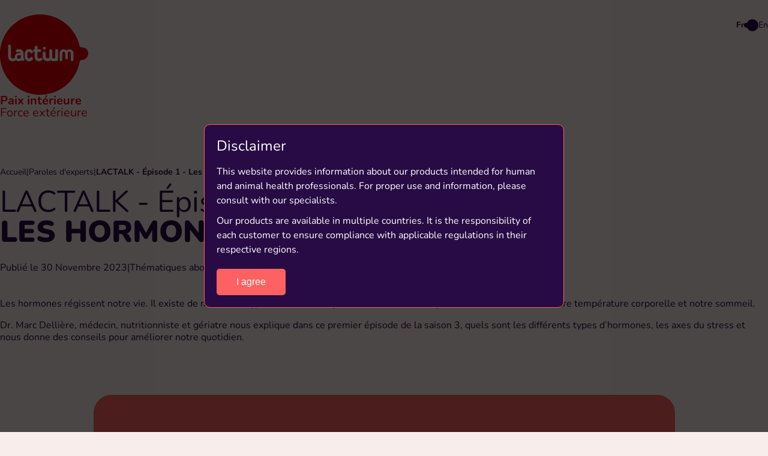

--- FILE ---
content_type: text/html; charset=UTF-8
request_url: https://www.lactium.fr/videos/les-hormones-du-stress/
body_size: 9912
content:
    
    <!DOCTYPE html>
    <html lang="fr">
    <head>
        <meta charset="UTF-8">
        <meta name="viewport" content="width=device-width, initial-scale=1.0">
        <title>Les hormones du stress - Lactium</title>

        <script>

        (_axcb = window._axcb || []).push(function(sdk) {
            const accepter = document.querySelector(".btn-cookies"); 
            if (accepter){
            accepter.addEventListener("click", function () { 
            console.log("clicked");
             window.axeptioSDK.requestConsent('GoogleRecaptcha') });
            }
          sdk.on("cookies:complete", function(choices) {
            // Overlay + Recaptcha
            document.querySelectorAll("[data-hide-on-vendor-consent]").forEach((el) => {

              const vendor = el.getAttribute("data-hide-on-vendor-consent");
              if (vendor.length > 0) {
                el.style.display = choices[vendor] ? "none" : "flex";
              } else {
                el.style.display = "none";
              }
            });

          });
        });
      </script>

      <!-- Matomo -->

  <script>
    var _paq = window._paq = window._paq || [];

    /* tracker methods like "setCustomDimension" should be called before "trackPageView" */

    _paq.push(['trackPageView']);

    _paq.push(['enableLinkTracking']);

    (function() {

      var u = "https://ingredia.matomo.cloud/";

      _paq.push(['setTrackerUrl', u + 'matomo.php']);
      if (window.location.href.indexOf(".fr") > -1) {
        _paq.push(['setSiteId', '7']);
      } else {
        _paq.push(['setSiteId', '8']);
      }

      var d = document,
        g = d.createElement('script'),
        s = d.getElementsByTagName('script')[0];

      g.async = true;
      g.src = '//cdn.matomo.cloud/ingredia.matomo.cloud/matomo.js';
      s.parentNode.insertBefore(g, s);

    })();
  </script>

  <!-- End Matomo Code -->
      <meta name='robots' content='index, follow, max-image-preview:large, max-snippet:-1, max-video-preview:-1' />

<!-- Google Tag Manager for WordPress by gtm4wp.com -->
<script data-cfasync="false" data-pagespeed-no-defer>
	var gtm4wp_datalayer_name = "dataLayer";
	var dataLayer = dataLayer || [];
</script>
<!-- End Google Tag Manager for WordPress by gtm4wp.com -->
	<!-- This site is optimized with the Yoast SEO plugin v26.7 - https://yoast.com/wordpress/plugins/seo/ -->
	<meta name="description" content="Les hormones régissent notre vie. Il existe de nombreux types d’hormones, qui contrôlent notre comportement, nos humeurs, notre sommeil, etc." />
	<link rel="canonical" href="https://www.lactium.fr/videos/les-hormones-du-stress/" />
	<meta property="og:locale" content="fr_FR" />
	<meta property="og:type" content="article" />
	<meta property="og:title" content="Les hormones du stress - Lactium" />
	<meta property="og:description" content="Les hormones régissent notre vie. Il existe de nombreux types d’hormones, qui contrôlent notre comportement, nos humeurs, notre sommeil, etc." />
	<meta property="og:url" content="https://www.lactium.fr/videos/les-hormones-du-stress/" />
	<meta property="og:site_name" content="Lactium" />
	<meta property="article:publisher" content="https://www.facebook.com/lactiumofficial/" />
	<meta property="article:modified_time" content="2025-05-12T06:23:46+00:00" />
	<meta property="og:image" content="https://www.lactium.fr/wp-content/uploads/2023/11/Photo-Expert-episode-1-s3-DELLIERE.png" />
	<meta property="og:image:width" content="551" />
	<meta property="og:image:height" content="578" />
	<meta property="og:image:type" content="image/png" />
	<meta name="twitter:card" content="summary_large_image" />
	<meta name="twitter:site" content="@LactiumOfficial" />
	<meta name="twitter:label1" content="Durée de lecture estimée" />
	<meta name="twitter:data1" content="1 minute" />
	<script type="application/ld+json" class="yoast-schema-graph">{"@context":"https://schema.org","@graph":[{"@type":"WebPage","@id":"https://www.lactium.fr/videos/les-hormones-du-stress/","url":"https://www.lactium.fr/videos/les-hormones-du-stress/","name":"Les hormones du stress - Lactium","isPartOf":{"@id":"https://www.lactium.fr/#website"},"primaryImageOfPage":{"@id":"https://www.lactium.fr/videos/les-hormones-du-stress/#primaryimage"},"image":{"@id":"https://www.lactium.fr/videos/les-hormones-du-stress/#primaryimage"},"thumbnailUrl":"https://www.lactium.fr/wp-content/uploads/2023/11/Photo-Expert-episode-1-s3-DELLIERE.png","datePublished":"2023-11-30T12:28:18+00:00","dateModified":"2025-05-12T06:23:46+00:00","description":"Les hormones régissent notre vie. Il existe de nombreux types d’hormones, qui contrôlent notre comportement, nos humeurs, notre sommeil, etc.","breadcrumb":{"@id":"https://www.lactium.fr/videos/les-hormones-du-stress/#breadcrumb"},"inLanguage":"fr-FR","potentialAction":[{"@type":"ReadAction","target":["https://www.lactium.fr/videos/les-hormones-du-stress/"]}]},{"@type":"ImageObject","inLanguage":"fr-FR","@id":"https://www.lactium.fr/videos/les-hormones-du-stress/#primaryimage","url":"https://www.lactium.fr/wp-content/uploads/2023/11/Photo-Expert-episode-1-s3-DELLIERE.png","contentUrl":"https://www.lactium.fr/wp-content/uploads/2023/11/Photo-Expert-episode-1-s3-DELLIERE.png","width":551,"height":578},{"@type":"BreadcrumbList","@id":"https://www.lactium.fr/videos/les-hormones-du-stress/#breadcrumb","itemListElement":[{"@type":"ListItem","position":1,"name":"Accueil","item":"https://www.lactium.fr/"},{"@type":"ListItem","position":2,"name":"Les hormones du stress"}]},{"@type":"WebSite","@id":"https://www.lactium.fr/#website","url":"https://www.lactium.fr/","name":"Lactium","description":"Lactium® est une marque du groupe Ingredia","publisher":{"@id":"https://www.lactium.fr/#organization"},"potentialAction":[{"@type":"SearchAction","target":{"@type":"EntryPoint","urlTemplate":"https://www.lactium.fr/?s={search_term_string}"},"query-input":{"@type":"PropertyValueSpecification","valueRequired":true,"valueName":"search_term_string"}}],"inLanguage":"fr-FR"},{"@type":"Organization","@id":"https://www.lactium.fr/#organization","name":"Ingredia","url":"https://www.lactium.fr/","logo":{"@type":"ImageObject","inLanguage":"fr-FR","@id":"https://www.lactium.fr/#/schema/logo/image/","url":"https://www.lactium.fr/wp-content/uploads/2017/08/logo-lactium-1.svg","contentUrl":"https://www.lactium.fr/wp-content/uploads/2017/08/logo-lactium-1.svg","width":1,"height":1,"caption":"Ingredia"},"image":{"@id":"https://www.lactium.fr/#/schema/logo/image/"},"sameAs":["https://www.facebook.com/lactiumofficial/","https://x.com/LactiumOfficial","https://www.youtube.com/channel/UCBoNy5dNQ4TzzTuJ-Qgct7g"]}]}</script>
	<!-- / Yoast SEO plugin. -->


<link rel='dns-prefetch' href='//maps.googleapis.com' />
<link rel='dns-prefetch' href='//www.googletagmanager.com' />
<link rel="alternate" type="application/rss+xml" title="Lactium &raquo; Flux" href="https://www.lactium.fr/feed/" />
<link rel="alternate" type="application/rss+xml" title="Lactium &raquo; Flux des commentaires" href="https://www.lactium.fr/comments/feed/" />
<link rel="alternate" title="oEmbed (JSON)" type="application/json+oembed" href="https://www.lactium.fr/wp-json/oembed/1.0/embed?url=https%3A%2F%2Fwww.lactium.fr%2Fvideos%2Fles-hormones-du-stress%2F" />
<link rel="alternate" title="oEmbed (XML)" type="text/xml+oembed" href="https://www.lactium.fr/wp-json/oembed/1.0/embed?url=https%3A%2F%2Fwww.lactium.fr%2Fvideos%2Fles-hormones-du-stress%2F&#038;format=xml" />
<style id='wp-img-auto-sizes-contain-inline-css' type='text/css'>
img:is([sizes=auto i],[sizes^="auto," i]){contain-intrinsic-size:3000px 1500px}
/*# sourceURL=wp-img-auto-sizes-contain-inline-css */
</style>

<style id='wp-emoji-styles-inline-css' type='text/css'>

	img.wp-smiley, img.emoji {
		display: inline !important;
		border: none !important;
		box-shadow: none !important;
		height: 1em !important;
		width: 1em !important;
		margin: 0 0.07em !important;
		vertical-align: -0.1em !important;
		background: none !important;
		padding: 0 !important;
	}
/*# sourceURL=wp-emoji-styles-inline-css */
</style>
<link rel='stylesheet' id='wpml-legacy-horizontal-list-0-css' href='https://www.lactium.fr/wp-content/plugins/sitepress-multilingual-cms/templates/language-switchers/legacy-list-horizontal/style.min.css?ver=1' type='text/css' media='all' />
<link rel='stylesheet' id='wpml-menu-item-0-css' href='https://www.lactium.fr/wp-content/plugins/sitepress-multilingual-cms/templates/language-switchers/menu-item/style.min.css?ver=1' type='text/css' media='all' />
<link rel='stylesheet' id='application-css' href='https://www.lactium.fr/wp-content/themes/lactium-2024/css/styles.css?ver=1.0' type='text/css' media='screen' />
<script type="text/javascript" src="https://www.lactium.fr/wp-content/plugins/svg-support/vendor/DOMPurify/DOMPurify.min.js?ver=2.5.8" id="bodhi-dompurify-library-js"></script>
<script type="text/javascript" src="https://www.lactium.fr/wp-includes/js/jquery/jquery.min.js?ver=3.7.1" id="jquery-core-js"></script>
<script type="text/javascript" src="https://www.lactium.fr/wp-includes/js/jquery/jquery-migrate.min.js?ver=3.4.1" id="jquery-migrate-js"></script>
<script type="text/javascript" id="bodhi_svg_inline-js-extra">
/* <![CDATA[ */
var svgSettings = {"skipNested":""};
//# sourceURL=bodhi_svg_inline-js-extra
/* ]]> */
</script>
<script type="text/javascript" src="https://www.lactium.fr/wp-content/plugins/svg-support/js/min/svgs-inline-min.js" id="bodhi_svg_inline-js"></script>
<script type="text/javascript" id="bodhi_svg_inline-js-after">
/* <![CDATA[ */
cssTarget={"Bodhi":"img.style-svg","ForceInlineSVG":"style-svg"};ForceInlineSVGActive="false";frontSanitizationEnabled="on";
//# sourceURL=bodhi_svg_inline-js-after
/* ]]> */
</script>
<script type="text/javascript" src="https://www.lactium.fr/wp-content/themes/lactium-2024/js/swiper-bundle.min.js?ver=6.9" id="swiper-js"></script>
<script type="text/javascript" id="wpml-xdomain-data-js-extra">
/* <![CDATA[ */
var wpml_xdomain_data = {"css_selector":"wpml-ls-item","ajax_url":"https://www.lactium.fr/wp-admin/admin-ajax.php","current_lang":"fr","_nonce":"c3ecff2a4a"};
//# sourceURL=wpml-xdomain-data-js-extra
/* ]]> */
</script>
<script type="text/javascript" src="https://www.lactium.fr/wp-content/plugins/sitepress-multilingual-cms/res/js/xdomain-data.js?ver=486900" id="wpml-xdomain-data-js" defer="defer" data-wp-strategy="defer"></script>
<link rel="https://api.w.org/" href="https://www.lactium.fr/wp-json/" /><link rel="EditURI" type="application/rsd+xml" title="RSD" href="https://www.lactium.fr/xmlrpc.php?rsd" />
<meta name="generator" content="WordPress 6.9" />
<link rel='shortlink' href='https://www.lactium.fr/?p=3470' />
<meta name="generator" content="WPML ver:4.8.6 stt:1,4;" />
<meta name="cdp-version" content="1.5.0" /><meta name="generator" content="Site Kit by Google 1.168.0" />
<!-- Google Tag Manager for WordPress by gtm4wp.com -->
<!-- GTM Container placement set to automatic -->
<script data-cfasync="false" data-pagespeed-no-defer type="text/javascript">
	var dataLayer_content = {"pagePostType":"videos","pagePostType2":"single-videos","pagePostAuthor":"lactium-ad"};
	dataLayer.push( dataLayer_content );
</script>
<script data-cfasync="false" data-pagespeed-no-defer type="text/javascript">
(function(w,d,s,l,i){w[l]=w[l]||[];w[l].push({'gtm.start':
new Date().getTime(),event:'gtm.js'});var f=d.getElementsByTagName(s)[0],
j=d.createElement(s),dl=l!='dataLayer'?'&l='+l:'';j.async=true;j.src=
'//www.googletagmanager.com/gtm.js?id='+i+dl;f.parentNode.insertBefore(j,f);
})(window,document,'script','dataLayer','GTM-KTPDNGDQ');
</script>
<!-- End Google Tag Manager for WordPress by gtm4wp.com --><link rel="icon" href="https://www.lactium.fr/wp-content/uploads/2023/12/favicon-32x32-1.png" sizes="32x32" />
<link rel="icon" href="https://www.lactium.fr/wp-content/uploads/2023/12/favicon-32x32-1.png" sizes="192x192" />
<link rel="apple-touch-icon" href="https://www.lactium.fr/wp-content/uploads/2023/12/favicon-32x32-1.png" />
<meta name="msapplication-TileImage" content="https://www.lactium.fr/wp-content/uploads/2023/12/favicon-32x32-1.png" />
		<style type="text/css" id="wp-custom-css">
			wpcf7-form {
    position: relative;
}

.overlay-cookie {
    position: absolute;
    top: 0;
    left: 0;
    width: 100%;
    height: 100%;
    background-color: rgba(0, 0, 0, 0.5);
    display: flex;
    justify-content: center;
    align-items: center;
    flex-direction: column;
    z-index: 49;
    color: #FFF;
    padding: 10px;
}

.overlay-cookie img {
    position: absolute;
    z-index: -1;
    object-fit: cover;
    height: 100%;
    top: 0;
    left: 0;
    width: 100%;
}

.btn-cookies {
    cursor: pointer;
    width: auto !important;
    position: relative;
    z-index: 2;
	  margin-top:10px;
}
.overlay-cookie p{
	text-align:center;
}		</style>
		    <style id='global-styles-inline-css' type='text/css'>
:root{--wp--preset--aspect-ratio--square: 1;--wp--preset--aspect-ratio--4-3: 4/3;--wp--preset--aspect-ratio--3-4: 3/4;--wp--preset--aspect-ratio--3-2: 3/2;--wp--preset--aspect-ratio--2-3: 2/3;--wp--preset--aspect-ratio--16-9: 16/9;--wp--preset--aspect-ratio--9-16: 9/16;--wp--preset--color--black: #000000;--wp--preset--color--cyan-bluish-gray: #abb8c3;--wp--preset--color--white: #ffffff;--wp--preset--color--pale-pink: #f78da7;--wp--preset--color--vivid-red: #cf2e2e;--wp--preset--color--luminous-vivid-orange: #ff6900;--wp--preset--color--luminous-vivid-amber: #fcb900;--wp--preset--color--light-green-cyan: #7bdcb5;--wp--preset--color--vivid-green-cyan: #00d084;--wp--preset--color--pale-cyan-blue: #8ed1fc;--wp--preset--color--vivid-cyan-blue: #0693e3;--wp--preset--color--vivid-purple: #9b51e0;--wp--preset--gradient--vivid-cyan-blue-to-vivid-purple: linear-gradient(135deg,rgb(6,147,227) 0%,rgb(155,81,224) 100%);--wp--preset--gradient--light-green-cyan-to-vivid-green-cyan: linear-gradient(135deg,rgb(122,220,180) 0%,rgb(0,208,130) 100%);--wp--preset--gradient--luminous-vivid-amber-to-luminous-vivid-orange: linear-gradient(135deg,rgb(252,185,0) 0%,rgb(255,105,0) 100%);--wp--preset--gradient--luminous-vivid-orange-to-vivid-red: linear-gradient(135deg,rgb(255,105,0) 0%,rgb(207,46,46) 100%);--wp--preset--gradient--very-light-gray-to-cyan-bluish-gray: linear-gradient(135deg,rgb(238,238,238) 0%,rgb(169,184,195) 100%);--wp--preset--gradient--cool-to-warm-spectrum: linear-gradient(135deg,rgb(74,234,220) 0%,rgb(151,120,209) 20%,rgb(207,42,186) 40%,rgb(238,44,130) 60%,rgb(251,105,98) 80%,rgb(254,248,76) 100%);--wp--preset--gradient--blush-light-purple: linear-gradient(135deg,rgb(255,206,236) 0%,rgb(152,150,240) 100%);--wp--preset--gradient--blush-bordeaux: linear-gradient(135deg,rgb(254,205,165) 0%,rgb(254,45,45) 50%,rgb(107,0,62) 100%);--wp--preset--gradient--luminous-dusk: linear-gradient(135deg,rgb(255,203,112) 0%,rgb(199,81,192) 50%,rgb(65,88,208) 100%);--wp--preset--gradient--pale-ocean: linear-gradient(135deg,rgb(255,245,203) 0%,rgb(182,227,212) 50%,rgb(51,167,181) 100%);--wp--preset--gradient--electric-grass: linear-gradient(135deg,rgb(202,248,128) 0%,rgb(113,206,126) 100%);--wp--preset--gradient--midnight: linear-gradient(135deg,rgb(2,3,129) 0%,rgb(40,116,252) 100%);--wp--preset--font-size--small: 13px;--wp--preset--font-size--medium: 20px;--wp--preset--font-size--large: 36px;--wp--preset--font-size--x-large: 42px;--wp--preset--spacing--20: 0.44rem;--wp--preset--spacing--30: 0.67rem;--wp--preset--spacing--40: 1rem;--wp--preset--spacing--50: 1.5rem;--wp--preset--spacing--60: 2.25rem;--wp--preset--spacing--70: 3.38rem;--wp--preset--spacing--80: 5.06rem;--wp--preset--shadow--natural: 6px 6px 9px rgba(0, 0, 0, 0.2);--wp--preset--shadow--deep: 12px 12px 50px rgba(0, 0, 0, 0.4);--wp--preset--shadow--sharp: 6px 6px 0px rgba(0, 0, 0, 0.2);--wp--preset--shadow--outlined: 6px 6px 0px -3px rgb(255, 255, 255), 6px 6px rgb(0, 0, 0);--wp--preset--shadow--crisp: 6px 6px 0px rgb(0, 0, 0);}:where(.is-layout-flex){gap: 0.5em;}:where(.is-layout-grid){gap: 0.5em;}body .is-layout-flex{display: flex;}.is-layout-flex{flex-wrap: wrap;align-items: center;}.is-layout-flex > :is(*, div){margin: 0;}body .is-layout-grid{display: grid;}.is-layout-grid > :is(*, div){margin: 0;}:where(.wp-block-columns.is-layout-flex){gap: 2em;}:where(.wp-block-columns.is-layout-grid){gap: 2em;}:where(.wp-block-post-template.is-layout-flex){gap: 1.25em;}:where(.wp-block-post-template.is-layout-grid){gap: 1.25em;}.has-black-color{color: var(--wp--preset--color--black) !important;}.has-cyan-bluish-gray-color{color: var(--wp--preset--color--cyan-bluish-gray) !important;}.has-white-color{color: var(--wp--preset--color--white) !important;}.has-pale-pink-color{color: var(--wp--preset--color--pale-pink) !important;}.has-vivid-red-color{color: var(--wp--preset--color--vivid-red) !important;}.has-luminous-vivid-orange-color{color: var(--wp--preset--color--luminous-vivid-orange) !important;}.has-luminous-vivid-amber-color{color: var(--wp--preset--color--luminous-vivid-amber) !important;}.has-light-green-cyan-color{color: var(--wp--preset--color--light-green-cyan) !important;}.has-vivid-green-cyan-color{color: var(--wp--preset--color--vivid-green-cyan) !important;}.has-pale-cyan-blue-color{color: var(--wp--preset--color--pale-cyan-blue) !important;}.has-vivid-cyan-blue-color{color: var(--wp--preset--color--vivid-cyan-blue) !important;}.has-vivid-purple-color{color: var(--wp--preset--color--vivid-purple) !important;}.has-black-background-color{background-color: var(--wp--preset--color--black) !important;}.has-cyan-bluish-gray-background-color{background-color: var(--wp--preset--color--cyan-bluish-gray) !important;}.has-white-background-color{background-color: var(--wp--preset--color--white) !important;}.has-pale-pink-background-color{background-color: var(--wp--preset--color--pale-pink) !important;}.has-vivid-red-background-color{background-color: var(--wp--preset--color--vivid-red) !important;}.has-luminous-vivid-orange-background-color{background-color: var(--wp--preset--color--luminous-vivid-orange) !important;}.has-luminous-vivid-amber-background-color{background-color: var(--wp--preset--color--luminous-vivid-amber) !important;}.has-light-green-cyan-background-color{background-color: var(--wp--preset--color--light-green-cyan) !important;}.has-vivid-green-cyan-background-color{background-color: var(--wp--preset--color--vivid-green-cyan) !important;}.has-pale-cyan-blue-background-color{background-color: var(--wp--preset--color--pale-cyan-blue) !important;}.has-vivid-cyan-blue-background-color{background-color: var(--wp--preset--color--vivid-cyan-blue) !important;}.has-vivid-purple-background-color{background-color: var(--wp--preset--color--vivid-purple) !important;}.has-black-border-color{border-color: var(--wp--preset--color--black) !important;}.has-cyan-bluish-gray-border-color{border-color: var(--wp--preset--color--cyan-bluish-gray) !important;}.has-white-border-color{border-color: var(--wp--preset--color--white) !important;}.has-pale-pink-border-color{border-color: var(--wp--preset--color--pale-pink) !important;}.has-vivid-red-border-color{border-color: var(--wp--preset--color--vivid-red) !important;}.has-luminous-vivid-orange-border-color{border-color: var(--wp--preset--color--luminous-vivid-orange) !important;}.has-luminous-vivid-amber-border-color{border-color: var(--wp--preset--color--luminous-vivid-amber) !important;}.has-light-green-cyan-border-color{border-color: var(--wp--preset--color--light-green-cyan) !important;}.has-vivid-green-cyan-border-color{border-color: var(--wp--preset--color--vivid-green-cyan) !important;}.has-pale-cyan-blue-border-color{border-color: var(--wp--preset--color--pale-cyan-blue) !important;}.has-vivid-cyan-blue-border-color{border-color: var(--wp--preset--color--vivid-cyan-blue) !important;}.has-vivid-purple-border-color{border-color: var(--wp--preset--color--vivid-purple) !important;}.has-vivid-cyan-blue-to-vivid-purple-gradient-background{background: var(--wp--preset--gradient--vivid-cyan-blue-to-vivid-purple) !important;}.has-light-green-cyan-to-vivid-green-cyan-gradient-background{background: var(--wp--preset--gradient--light-green-cyan-to-vivid-green-cyan) !important;}.has-luminous-vivid-amber-to-luminous-vivid-orange-gradient-background{background: var(--wp--preset--gradient--luminous-vivid-amber-to-luminous-vivid-orange) !important;}.has-luminous-vivid-orange-to-vivid-red-gradient-background{background: var(--wp--preset--gradient--luminous-vivid-orange-to-vivid-red) !important;}.has-very-light-gray-to-cyan-bluish-gray-gradient-background{background: var(--wp--preset--gradient--very-light-gray-to-cyan-bluish-gray) !important;}.has-cool-to-warm-spectrum-gradient-background{background: var(--wp--preset--gradient--cool-to-warm-spectrum) !important;}.has-blush-light-purple-gradient-background{background: var(--wp--preset--gradient--blush-light-purple) !important;}.has-blush-bordeaux-gradient-background{background: var(--wp--preset--gradient--blush-bordeaux) !important;}.has-luminous-dusk-gradient-background{background: var(--wp--preset--gradient--luminous-dusk) !important;}.has-pale-ocean-gradient-background{background: var(--wp--preset--gradient--pale-ocean) !important;}.has-electric-grass-gradient-background{background: var(--wp--preset--gradient--electric-grass) !important;}.has-midnight-gradient-background{background: var(--wp--preset--gradient--midnight) !important;}.has-small-font-size{font-size: var(--wp--preset--font-size--small) !important;}.has-medium-font-size{font-size: var(--wp--preset--font-size--medium) !important;}.has-large-font-size{font-size: var(--wp--preset--font-size--large) !important;}.has-x-large-font-size{font-size: var(--wp--preset--font-size--x-large) !important;}
/*# sourceURL=global-styles-inline-css */
</style>
</head>
    <body class="wp-singular videos-template-default single single-videos postid-3470 wp-theme-lactium-2024">

    <header class="container">
        
        
        <p class="logo">
                        <span>
                            <img src="https://www.lactium.fr/wp-content/uploads/2024/12/logo-lactium.svg" alt="" />
                                <span><strong>Paix intérieure</strong>Force extérieure</span>
                        </span>
                    </p>

        <div class="right">
            <div class="top">
                <div class="switcher lang-switcher"><div class="lang-fr"><span class="current">fr</span><span class="sep"></span><a href="https://www.lactium.com/videos/stress-hormones/">en</a></div></div>
                <script>
                    document.addEventListener("DOMContentLoaded", function () {

                        const sepElements = document.querySelectorAll('.lang-fr .sep');

                        sepElements.forEach(function (sep) {
                            sep.addEventListener('click', function () {
                                // Récupérer les liens adjacents
                                const prevLink = sep.previousElementSibling;
                                const nextLink = sep.nextElementSibling;

                                // Déterminer l'URL cible (précédent ou suivant)
                                let targetUrl = '';

                                if (nextLink && nextLink.tagName === 'A') {
                                    targetUrl = nextLink.getAttribute('href');
                                } else if (prevLink && prevLink.tagName === 'A') {
                                    targetUrl = prevLink.getAttribute('href');
                                }

                                // Rediriger si une URL est trouvée
                                if (targetUrl) {
                                    window.location.href = targetUrl;
                                } else {
                                    console.error("Aucun lien adjacent trouvé pour redirection.");
                                }
                            });
                        });

                    });

                </script>

            </div>

            <nav>

                
            </nav>
        </div>

        <span class="toggle-menu not-desktop"></span>
        <span class="close-menu not-desktop"></span>
    </header>
    <div class="univers-switcher switcher red not-desktop container">
        <div class="univers-" style="display:none">
            
                            <a href="https://www.lactium.fr/humain/"  data-univers="human">Humains</a>
            
            <span class="sep"></span>

                            <a href="https://www.lactium.fr/humain/"  data-univers="animal">Animaux</a>
                    </div>
    </div>
<div class="page-interne no-pt single container">

        
    <div class="top-page no-bg">
        <div class="container"><ul class="breadcrumb" class="breadcrumb"><li class="item-home"><a class="bread-link bread-home" href="https://www.lactium.fr/humain/" title="Accueil">Accueil</a></li><li class="separator separator-home"> | </li><span class="item-cat item-custom-post-type-videos"><a class="bread-cat bread-custom-post-type-videos" href="https://www.lactium.fr/humain/parole-d-experts/" title="Vidéos">Paroles d'experts</a></span><li class="separator"> | </li><li class="item-current item-3470"><strong class="bread-current bread-3470" title="Les hormones du stress">LACTALK - Épisode 1 - Les hormones du stress</strong></li></ul></div>
        <div class="container">
            <h1 class="page-title">LACTALK - Épisode 1<strong>Les hormones du stress</strong></h1>

            <p class="metas">
                <span>Publié le 30 Novembre 2023</span>
                <span class="sep">|</span>
                
                                <span class="thematiques">
                    Thématiques abordées : <a href="https://www.lactium.fr/videos/les-hormones-du-stress/?thematique=420">hormones</a>
                                                        </span>
                            </p>
        </div>
    </div>

    <div class="container">
          
        <section class="module-layout module-layout-full">

  <div class="row align-center">
    <div class="small-12 column">

              <section class="module-block-wysiwyg wysiwyg ">

<div class="container">
	<p>Les hormones régissent notre vie. Il existe de nombreux types d’hormones, qui contrôlent notre comportement, nos humeurs, notre température corporelle et notre sommeil.</p>
<p>Dr. Marc Dellière, médecin, nutritionniste et gériatre nous explique dans ce premier épisode de la saison 3, quels sont les différents types d&rsquo;hormones, les axes du stress et nous donne des conseils pour améliorer notre quotidien.</p>
<p>&nbsp;</p>
</div>	

</section>
          
    </div>
  </div>

</section>    
      </div>

    <div class="video-player container-margin">
        <iframe title="Lactalk - Episode 1 saison 3 - Les hormones du stress" width="640" height="360" src="https://www.youtube.com/embed/_Xoly4PE1Js?wmode=transparent&amp;rel=0&amp;feature=oembed" frameborder="0" allow="accelerometer; autoplay; clipboard-write; encrypted-media; gyroscope; picture-in-picture; web-share" referrerpolicy="strict-origin-when-cross-origin" allowfullscreen></iframe>
    </div>

    <div class="container">
        <div class="contact-single">
    <p>Pour en savoir plus sur Lactium® et ses vertus,</p>
    <p><a href="https://www.lactium.fr/contact/" class="btn">contactez-nous !</a></p>
</div>
        <div class="navigation-videos">
            <p class="back-videos"><a href="https://www.lactium.fr/humain/parole-d-experts/" class="btn secondary">Retour à la liste des vidéos</a></p>

            <div class="navigation-items">
                                    <div class="navigation-item prev-item">
                        <a href="https://www.lactium.fr/videos/stress-et-troubles-gastrointestinaux/" class="btn secondary">
                            &lt; Vidéo précédente                        </a>
                        <p>
                            LACTALK - Épisode 5                            <strong>Stress et troubles gastrointestinaux</strong>
                        </p>
                    </div>
                
                                    <div class="navigation-item next-item">
                        <a href="https://www.lactium.fr/videos/le-stress-chez-les-personnes-agees/" class="btn secondary">
                            Vidéo suivante &gt;
                        </a>
                        <p>
                            LACTALK - Épisode 2                            <strong>Le stress chez les personnes âgées</strong>
                        </p>
                    </div>
                            </div>


        </div>
    </div>
        
</div>

            <div class="disclaimer-overlay" id="disclaimerModal">
                <div class="disclaimer-modal">
                    <h2>Disclaimer</h2>
                    <p>This website provides information about our products intended for human and animal health professionals. For proper use and information, please consult with our specialists.</p>
                    <p>Our products are available in multiple countries. It is the responsibility of each customer to ensure compliance with applicable regulations in their respective regions.</p>
                    <button class="btn-agree">I agree</button>
                </div>
            </div>
<footer class="container">

    <div class="top">
                <p class="mention">Lactium® est une marque du groupe <strong><a href="https://www.ingredia.fr/">Ingredia</a></strong></p>
        <div class="links">
                        <p><a href="https://www.lactium.fr/videos/les-hormones-du-stress/">FAQ</a></p>
                        <p class="socials ">
                                                                <a target="_blank" href="https://youtube.com/playlist?list=PLv0k58Se1F5yPb9rllRISxsUumWgqQ9Bi&si=uxa8JXAIxzsQgsIQ" class="youtube"></a>
                                                                <a target="_blank" href="https://www.linkedin.com/company/lactium/" class="linkedin"></a>
                            </p>
        </div>
    </div>

    <div class="bottom">
        <p class="copyright">
            <span>&copy; 2026 Lactium®</span>
            <span>Tous droits réservés</span>
        </p>
        <div class="menu-footer">
            <div class="menu-nav"><ul id="menu-menu-footer" class="menu"><li id="menu-item-6931" class="menu-item menu-item-type-post_type menu-item-object-page menu-item-6931"><a href="https://www.lactium.fr/conditions-generales-de-vente/">Conditions Générales de Vente</a></li>
<li id="menu-item-5173" class="menu-item menu-item-type-post_type menu-item-object-page menu-item-5173"><a href="https://www.lactium.fr/politique-de-confidentialite/">Politique de Confidentialité</a></li>
<li id="menu-item-5175" class="menu-item menu-item-type-post_type menu-item-object-page menu-item-5175"><a href="https://www.lactium.fr/mentions-legales/">Mentions légales</a></li>
<li><a href="https://www.nouslagence.com/" target="_blank"><span>Réalisation :</span><img src="https://www.lactium.fr/wp-content/themes/lactium-2024/images/logo-nous-lagence.svg" alt="nous l'agence" /></a></li></ul></div>        </div>
    </div>
</footer>

<script type="speculationrules">
{"prefetch":[{"source":"document","where":{"and":[{"href_matches":"/*"},{"not":{"href_matches":["/wp-*.php","/wp-admin/*","/wp-content/uploads/*","/wp-content/*","/wp-content/plugins/*","/wp-content/themes/lactium-2024/*","/*\\?(.+)"]}},{"not":{"selector_matches":"a[rel~=\"nofollow\"]"}},{"not":{"selector_matches":".no-prefetch, .no-prefetch a"}}]},"eagerness":"conservative"}]}
</script>
<script type="module" src="https://www.lactium.fr/wp-content/themes/lactium-2024/js/main.js?ver=6.9" id="application-js-module"></script>
<script type="text/javascript" src="https://maps.googleapis.com/maps/api/js?key=AIzaSyBHKUwhHATMPxOD_LQc0tVpcscnvFVmnWQ&amp;ver=1.0" id="gmap-js"></script>
<script type="text/javascript" src="https://www.google.com/recaptcha/api.js?render=6Lfbvs0rAAAAANLVVjC6PgBJv4-Okejg51SViFMZ&amp;ver=3.0" id="google-recaptcha-js"></script>
<script type="text/javascript" src="https://www.lactium.fr/wp-includes/js/dist/vendor/wp-polyfill.min.js?ver=3.15.0" id="wp-polyfill-js"></script>
<script type="text/javascript" id="wpcf7-recaptcha-js-before">
/* <![CDATA[ */
var wpcf7_recaptcha = {
    "sitekey": "6Lfbvs0rAAAAANLVVjC6PgBJv4-Okejg51SViFMZ",
    "actions": {
        "homepage": "homepage",
        "contactform": "contactform"
    }
};
//# sourceURL=wpcf7-recaptcha-js-before
/* ]]> */
</script>
<script type="text/javascript" src="https://www.lactium.fr/wp-content/plugins/contact-form-7/modules/recaptcha/index.js?ver=6.1.4" id="wpcf7-recaptcha-js"></script>
<script id="wp-emoji-settings" type="application/json">
{"baseUrl":"https://s.w.org/images/core/emoji/17.0.2/72x72/","ext":".png","svgUrl":"https://s.w.org/images/core/emoji/17.0.2/svg/","svgExt":".svg","source":{"concatemoji":"https://www.lactium.fr/wp-includes/js/wp-emoji-release.min.js?ver=6.9"}}
</script>
<script type="module">
/* <![CDATA[ */
/*! This file is auto-generated */
const a=JSON.parse(document.getElementById("wp-emoji-settings").textContent),o=(window._wpemojiSettings=a,"wpEmojiSettingsSupports"),s=["flag","emoji"];function i(e){try{var t={supportTests:e,timestamp:(new Date).valueOf()};sessionStorage.setItem(o,JSON.stringify(t))}catch(e){}}function c(e,t,n){e.clearRect(0,0,e.canvas.width,e.canvas.height),e.fillText(t,0,0);t=new Uint32Array(e.getImageData(0,0,e.canvas.width,e.canvas.height).data);e.clearRect(0,0,e.canvas.width,e.canvas.height),e.fillText(n,0,0);const a=new Uint32Array(e.getImageData(0,0,e.canvas.width,e.canvas.height).data);return t.every((e,t)=>e===a[t])}function p(e,t){e.clearRect(0,0,e.canvas.width,e.canvas.height),e.fillText(t,0,0);var n=e.getImageData(16,16,1,1);for(let e=0;e<n.data.length;e++)if(0!==n.data[e])return!1;return!0}function u(e,t,n,a){switch(t){case"flag":return n(e,"\ud83c\udff3\ufe0f\u200d\u26a7\ufe0f","\ud83c\udff3\ufe0f\u200b\u26a7\ufe0f")?!1:!n(e,"\ud83c\udde8\ud83c\uddf6","\ud83c\udde8\u200b\ud83c\uddf6")&&!n(e,"\ud83c\udff4\udb40\udc67\udb40\udc62\udb40\udc65\udb40\udc6e\udb40\udc67\udb40\udc7f","\ud83c\udff4\u200b\udb40\udc67\u200b\udb40\udc62\u200b\udb40\udc65\u200b\udb40\udc6e\u200b\udb40\udc67\u200b\udb40\udc7f");case"emoji":return!a(e,"\ud83e\u1fac8")}return!1}function f(e,t,n,a){let r;const o=(r="undefined"!=typeof WorkerGlobalScope&&self instanceof WorkerGlobalScope?new OffscreenCanvas(300,150):document.createElement("canvas")).getContext("2d",{willReadFrequently:!0}),s=(o.textBaseline="top",o.font="600 32px Arial",{});return e.forEach(e=>{s[e]=t(o,e,n,a)}),s}function r(e){var t=document.createElement("script");t.src=e,t.defer=!0,document.head.appendChild(t)}a.supports={everything:!0,everythingExceptFlag:!0},new Promise(t=>{let n=function(){try{var e=JSON.parse(sessionStorage.getItem(o));if("object"==typeof e&&"number"==typeof e.timestamp&&(new Date).valueOf()<e.timestamp+604800&&"object"==typeof e.supportTests)return e.supportTests}catch(e){}return null}();if(!n){if("undefined"!=typeof Worker&&"undefined"!=typeof OffscreenCanvas&&"undefined"!=typeof URL&&URL.createObjectURL&&"undefined"!=typeof Blob)try{var e="postMessage("+f.toString()+"("+[JSON.stringify(s),u.toString(),c.toString(),p.toString()].join(",")+"));",a=new Blob([e],{type:"text/javascript"});const r=new Worker(URL.createObjectURL(a),{name:"wpTestEmojiSupports"});return void(r.onmessage=e=>{i(n=e.data),r.terminate(),t(n)})}catch(e){}i(n=f(s,u,c,p))}t(n)}).then(e=>{for(const n in e)a.supports[n]=e[n],a.supports.everything=a.supports.everything&&a.supports[n],"flag"!==n&&(a.supports.everythingExceptFlag=a.supports.everythingExceptFlag&&a.supports[n]);var t;a.supports.everythingExceptFlag=a.supports.everythingExceptFlag&&!a.supports.flag,a.supports.everything||((t=a.source||{}).concatemoji?r(t.concatemoji):t.wpemoji&&t.twemoji&&(r(t.twemoji),r(t.wpemoji)))});
//# sourceURL=https://www.lactium.fr/wp-includes/js/wp-emoji-loader.min.js
/* ]]> */
</script>

</body>
</html>

<!-- Page supported by LiteSpeed Cache 7.7 on 2026-01-17 08:51:18 -->
<!-- This website is like a Rocket, isn't it? Performance optimized by WP Rocket. Learn more: https://wp-rocket.me -->

--- FILE ---
content_type: text/html; charset=utf-8
request_url: https://www.google.com/recaptcha/api2/anchor?ar=1&k=6Lfbvs0rAAAAANLVVjC6PgBJv4-Okejg51SViFMZ&co=aHR0cHM6Ly93d3cubGFjdGl1bS5mcjo0NDM.&hl=en&v=PoyoqOPhxBO7pBk68S4YbpHZ&size=invisible&anchor-ms=20000&execute-ms=30000&cb=e8aboiyos14t
body_size: 48620
content:
<!DOCTYPE HTML><html dir="ltr" lang="en"><head><meta http-equiv="Content-Type" content="text/html; charset=UTF-8">
<meta http-equiv="X-UA-Compatible" content="IE=edge">
<title>reCAPTCHA</title>
<style type="text/css">
/* cyrillic-ext */
@font-face {
  font-family: 'Roboto';
  font-style: normal;
  font-weight: 400;
  font-stretch: 100%;
  src: url(//fonts.gstatic.com/s/roboto/v48/KFO7CnqEu92Fr1ME7kSn66aGLdTylUAMa3GUBHMdazTgWw.woff2) format('woff2');
  unicode-range: U+0460-052F, U+1C80-1C8A, U+20B4, U+2DE0-2DFF, U+A640-A69F, U+FE2E-FE2F;
}
/* cyrillic */
@font-face {
  font-family: 'Roboto';
  font-style: normal;
  font-weight: 400;
  font-stretch: 100%;
  src: url(//fonts.gstatic.com/s/roboto/v48/KFO7CnqEu92Fr1ME7kSn66aGLdTylUAMa3iUBHMdazTgWw.woff2) format('woff2');
  unicode-range: U+0301, U+0400-045F, U+0490-0491, U+04B0-04B1, U+2116;
}
/* greek-ext */
@font-face {
  font-family: 'Roboto';
  font-style: normal;
  font-weight: 400;
  font-stretch: 100%;
  src: url(//fonts.gstatic.com/s/roboto/v48/KFO7CnqEu92Fr1ME7kSn66aGLdTylUAMa3CUBHMdazTgWw.woff2) format('woff2');
  unicode-range: U+1F00-1FFF;
}
/* greek */
@font-face {
  font-family: 'Roboto';
  font-style: normal;
  font-weight: 400;
  font-stretch: 100%;
  src: url(//fonts.gstatic.com/s/roboto/v48/KFO7CnqEu92Fr1ME7kSn66aGLdTylUAMa3-UBHMdazTgWw.woff2) format('woff2');
  unicode-range: U+0370-0377, U+037A-037F, U+0384-038A, U+038C, U+038E-03A1, U+03A3-03FF;
}
/* math */
@font-face {
  font-family: 'Roboto';
  font-style: normal;
  font-weight: 400;
  font-stretch: 100%;
  src: url(//fonts.gstatic.com/s/roboto/v48/KFO7CnqEu92Fr1ME7kSn66aGLdTylUAMawCUBHMdazTgWw.woff2) format('woff2');
  unicode-range: U+0302-0303, U+0305, U+0307-0308, U+0310, U+0312, U+0315, U+031A, U+0326-0327, U+032C, U+032F-0330, U+0332-0333, U+0338, U+033A, U+0346, U+034D, U+0391-03A1, U+03A3-03A9, U+03B1-03C9, U+03D1, U+03D5-03D6, U+03F0-03F1, U+03F4-03F5, U+2016-2017, U+2034-2038, U+203C, U+2040, U+2043, U+2047, U+2050, U+2057, U+205F, U+2070-2071, U+2074-208E, U+2090-209C, U+20D0-20DC, U+20E1, U+20E5-20EF, U+2100-2112, U+2114-2115, U+2117-2121, U+2123-214F, U+2190, U+2192, U+2194-21AE, U+21B0-21E5, U+21F1-21F2, U+21F4-2211, U+2213-2214, U+2216-22FF, U+2308-230B, U+2310, U+2319, U+231C-2321, U+2336-237A, U+237C, U+2395, U+239B-23B7, U+23D0, U+23DC-23E1, U+2474-2475, U+25AF, U+25B3, U+25B7, U+25BD, U+25C1, U+25CA, U+25CC, U+25FB, U+266D-266F, U+27C0-27FF, U+2900-2AFF, U+2B0E-2B11, U+2B30-2B4C, U+2BFE, U+3030, U+FF5B, U+FF5D, U+1D400-1D7FF, U+1EE00-1EEFF;
}
/* symbols */
@font-face {
  font-family: 'Roboto';
  font-style: normal;
  font-weight: 400;
  font-stretch: 100%;
  src: url(//fonts.gstatic.com/s/roboto/v48/KFO7CnqEu92Fr1ME7kSn66aGLdTylUAMaxKUBHMdazTgWw.woff2) format('woff2');
  unicode-range: U+0001-000C, U+000E-001F, U+007F-009F, U+20DD-20E0, U+20E2-20E4, U+2150-218F, U+2190, U+2192, U+2194-2199, U+21AF, U+21E6-21F0, U+21F3, U+2218-2219, U+2299, U+22C4-22C6, U+2300-243F, U+2440-244A, U+2460-24FF, U+25A0-27BF, U+2800-28FF, U+2921-2922, U+2981, U+29BF, U+29EB, U+2B00-2BFF, U+4DC0-4DFF, U+FFF9-FFFB, U+10140-1018E, U+10190-1019C, U+101A0, U+101D0-101FD, U+102E0-102FB, U+10E60-10E7E, U+1D2C0-1D2D3, U+1D2E0-1D37F, U+1F000-1F0FF, U+1F100-1F1AD, U+1F1E6-1F1FF, U+1F30D-1F30F, U+1F315, U+1F31C, U+1F31E, U+1F320-1F32C, U+1F336, U+1F378, U+1F37D, U+1F382, U+1F393-1F39F, U+1F3A7-1F3A8, U+1F3AC-1F3AF, U+1F3C2, U+1F3C4-1F3C6, U+1F3CA-1F3CE, U+1F3D4-1F3E0, U+1F3ED, U+1F3F1-1F3F3, U+1F3F5-1F3F7, U+1F408, U+1F415, U+1F41F, U+1F426, U+1F43F, U+1F441-1F442, U+1F444, U+1F446-1F449, U+1F44C-1F44E, U+1F453, U+1F46A, U+1F47D, U+1F4A3, U+1F4B0, U+1F4B3, U+1F4B9, U+1F4BB, U+1F4BF, U+1F4C8-1F4CB, U+1F4D6, U+1F4DA, U+1F4DF, U+1F4E3-1F4E6, U+1F4EA-1F4ED, U+1F4F7, U+1F4F9-1F4FB, U+1F4FD-1F4FE, U+1F503, U+1F507-1F50B, U+1F50D, U+1F512-1F513, U+1F53E-1F54A, U+1F54F-1F5FA, U+1F610, U+1F650-1F67F, U+1F687, U+1F68D, U+1F691, U+1F694, U+1F698, U+1F6AD, U+1F6B2, U+1F6B9-1F6BA, U+1F6BC, U+1F6C6-1F6CF, U+1F6D3-1F6D7, U+1F6E0-1F6EA, U+1F6F0-1F6F3, U+1F6F7-1F6FC, U+1F700-1F7FF, U+1F800-1F80B, U+1F810-1F847, U+1F850-1F859, U+1F860-1F887, U+1F890-1F8AD, U+1F8B0-1F8BB, U+1F8C0-1F8C1, U+1F900-1F90B, U+1F93B, U+1F946, U+1F984, U+1F996, U+1F9E9, U+1FA00-1FA6F, U+1FA70-1FA7C, U+1FA80-1FA89, U+1FA8F-1FAC6, U+1FACE-1FADC, U+1FADF-1FAE9, U+1FAF0-1FAF8, U+1FB00-1FBFF;
}
/* vietnamese */
@font-face {
  font-family: 'Roboto';
  font-style: normal;
  font-weight: 400;
  font-stretch: 100%;
  src: url(//fonts.gstatic.com/s/roboto/v48/KFO7CnqEu92Fr1ME7kSn66aGLdTylUAMa3OUBHMdazTgWw.woff2) format('woff2');
  unicode-range: U+0102-0103, U+0110-0111, U+0128-0129, U+0168-0169, U+01A0-01A1, U+01AF-01B0, U+0300-0301, U+0303-0304, U+0308-0309, U+0323, U+0329, U+1EA0-1EF9, U+20AB;
}
/* latin-ext */
@font-face {
  font-family: 'Roboto';
  font-style: normal;
  font-weight: 400;
  font-stretch: 100%;
  src: url(//fonts.gstatic.com/s/roboto/v48/KFO7CnqEu92Fr1ME7kSn66aGLdTylUAMa3KUBHMdazTgWw.woff2) format('woff2');
  unicode-range: U+0100-02BA, U+02BD-02C5, U+02C7-02CC, U+02CE-02D7, U+02DD-02FF, U+0304, U+0308, U+0329, U+1D00-1DBF, U+1E00-1E9F, U+1EF2-1EFF, U+2020, U+20A0-20AB, U+20AD-20C0, U+2113, U+2C60-2C7F, U+A720-A7FF;
}
/* latin */
@font-face {
  font-family: 'Roboto';
  font-style: normal;
  font-weight: 400;
  font-stretch: 100%;
  src: url(//fonts.gstatic.com/s/roboto/v48/KFO7CnqEu92Fr1ME7kSn66aGLdTylUAMa3yUBHMdazQ.woff2) format('woff2');
  unicode-range: U+0000-00FF, U+0131, U+0152-0153, U+02BB-02BC, U+02C6, U+02DA, U+02DC, U+0304, U+0308, U+0329, U+2000-206F, U+20AC, U+2122, U+2191, U+2193, U+2212, U+2215, U+FEFF, U+FFFD;
}
/* cyrillic-ext */
@font-face {
  font-family: 'Roboto';
  font-style: normal;
  font-weight: 500;
  font-stretch: 100%;
  src: url(//fonts.gstatic.com/s/roboto/v48/KFO7CnqEu92Fr1ME7kSn66aGLdTylUAMa3GUBHMdazTgWw.woff2) format('woff2');
  unicode-range: U+0460-052F, U+1C80-1C8A, U+20B4, U+2DE0-2DFF, U+A640-A69F, U+FE2E-FE2F;
}
/* cyrillic */
@font-face {
  font-family: 'Roboto';
  font-style: normal;
  font-weight: 500;
  font-stretch: 100%;
  src: url(//fonts.gstatic.com/s/roboto/v48/KFO7CnqEu92Fr1ME7kSn66aGLdTylUAMa3iUBHMdazTgWw.woff2) format('woff2');
  unicode-range: U+0301, U+0400-045F, U+0490-0491, U+04B0-04B1, U+2116;
}
/* greek-ext */
@font-face {
  font-family: 'Roboto';
  font-style: normal;
  font-weight: 500;
  font-stretch: 100%;
  src: url(//fonts.gstatic.com/s/roboto/v48/KFO7CnqEu92Fr1ME7kSn66aGLdTylUAMa3CUBHMdazTgWw.woff2) format('woff2');
  unicode-range: U+1F00-1FFF;
}
/* greek */
@font-face {
  font-family: 'Roboto';
  font-style: normal;
  font-weight: 500;
  font-stretch: 100%;
  src: url(//fonts.gstatic.com/s/roboto/v48/KFO7CnqEu92Fr1ME7kSn66aGLdTylUAMa3-UBHMdazTgWw.woff2) format('woff2');
  unicode-range: U+0370-0377, U+037A-037F, U+0384-038A, U+038C, U+038E-03A1, U+03A3-03FF;
}
/* math */
@font-face {
  font-family: 'Roboto';
  font-style: normal;
  font-weight: 500;
  font-stretch: 100%;
  src: url(//fonts.gstatic.com/s/roboto/v48/KFO7CnqEu92Fr1ME7kSn66aGLdTylUAMawCUBHMdazTgWw.woff2) format('woff2');
  unicode-range: U+0302-0303, U+0305, U+0307-0308, U+0310, U+0312, U+0315, U+031A, U+0326-0327, U+032C, U+032F-0330, U+0332-0333, U+0338, U+033A, U+0346, U+034D, U+0391-03A1, U+03A3-03A9, U+03B1-03C9, U+03D1, U+03D5-03D6, U+03F0-03F1, U+03F4-03F5, U+2016-2017, U+2034-2038, U+203C, U+2040, U+2043, U+2047, U+2050, U+2057, U+205F, U+2070-2071, U+2074-208E, U+2090-209C, U+20D0-20DC, U+20E1, U+20E5-20EF, U+2100-2112, U+2114-2115, U+2117-2121, U+2123-214F, U+2190, U+2192, U+2194-21AE, U+21B0-21E5, U+21F1-21F2, U+21F4-2211, U+2213-2214, U+2216-22FF, U+2308-230B, U+2310, U+2319, U+231C-2321, U+2336-237A, U+237C, U+2395, U+239B-23B7, U+23D0, U+23DC-23E1, U+2474-2475, U+25AF, U+25B3, U+25B7, U+25BD, U+25C1, U+25CA, U+25CC, U+25FB, U+266D-266F, U+27C0-27FF, U+2900-2AFF, U+2B0E-2B11, U+2B30-2B4C, U+2BFE, U+3030, U+FF5B, U+FF5D, U+1D400-1D7FF, U+1EE00-1EEFF;
}
/* symbols */
@font-face {
  font-family: 'Roboto';
  font-style: normal;
  font-weight: 500;
  font-stretch: 100%;
  src: url(//fonts.gstatic.com/s/roboto/v48/KFO7CnqEu92Fr1ME7kSn66aGLdTylUAMaxKUBHMdazTgWw.woff2) format('woff2');
  unicode-range: U+0001-000C, U+000E-001F, U+007F-009F, U+20DD-20E0, U+20E2-20E4, U+2150-218F, U+2190, U+2192, U+2194-2199, U+21AF, U+21E6-21F0, U+21F3, U+2218-2219, U+2299, U+22C4-22C6, U+2300-243F, U+2440-244A, U+2460-24FF, U+25A0-27BF, U+2800-28FF, U+2921-2922, U+2981, U+29BF, U+29EB, U+2B00-2BFF, U+4DC0-4DFF, U+FFF9-FFFB, U+10140-1018E, U+10190-1019C, U+101A0, U+101D0-101FD, U+102E0-102FB, U+10E60-10E7E, U+1D2C0-1D2D3, U+1D2E0-1D37F, U+1F000-1F0FF, U+1F100-1F1AD, U+1F1E6-1F1FF, U+1F30D-1F30F, U+1F315, U+1F31C, U+1F31E, U+1F320-1F32C, U+1F336, U+1F378, U+1F37D, U+1F382, U+1F393-1F39F, U+1F3A7-1F3A8, U+1F3AC-1F3AF, U+1F3C2, U+1F3C4-1F3C6, U+1F3CA-1F3CE, U+1F3D4-1F3E0, U+1F3ED, U+1F3F1-1F3F3, U+1F3F5-1F3F7, U+1F408, U+1F415, U+1F41F, U+1F426, U+1F43F, U+1F441-1F442, U+1F444, U+1F446-1F449, U+1F44C-1F44E, U+1F453, U+1F46A, U+1F47D, U+1F4A3, U+1F4B0, U+1F4B3, U+1F4B9, U+1F4BB, U+1F4BF, U+1F4C8-1F4CB, U+1F4D6, U+1F4DA, U+1F4DF, U+1F4E3-1F4E6, U+1F4EA-1F4ED, U+1F4F7, U+1F4F9-1F4FB, U+1F4FD-1F4FE, U+1F503, U+1F507-1F50B, U+1F50D, U+1F512-1F513, U+1F53E-1F54A, U+1F54F-1F5FA, U+1F610, U+1F650-1F67F, U+1F687, U+1F68D, U+1F691, U+1F694, U+1F698, U+1F6AD, U+1F6B2, U+1F6B9-1F6BA, U+1F6BC, U+1F6C6-1F6CF, U+1F6D3-1F6D7, U+1F6E0-1F6EA, U+1F6F0-1F6F3, U+1F6F7-1F6FC, U+1F700-1F7FF, U+1F800-1F80B, U+1F810-1F847, U+1F850-1F859, U+1F860-1F887, U+1F890-1F8AD, U+1F8B0-1F8BB, U+1F8C0-1F8C1, U+1F900-1F90B, U+1F93B, U+1F946, U+1F984, U+1F996, U+1F9E9, U+1FA00-1FA6F, U+1FA70-1FA7C, U+1FA80-1FA89, U+1FA8F-1FAC6, U+1FACE-1FADC, U+1FADF-1FAE9, U+1FAF0-1FAF8, U+1FB00-1FBFF;
}
/* vietnamese */
@font-face {
  font-family: 'Roboto';
  font-style: normal;
  font-weight: 500;
  font-stretch: 100%;
  src: url(//fonts.gstatic.com/s/roboto/v48/KFO7CnqEu92Fr1ME7kSn66aGLdTylUAMa3OUBHMdazTgWw.woff2) format('woff2');
  unicode-range: U+0102-0103, U+0110-0111, U+0128-0129, U+0168-0169, U+01A0-01A1, U+01AF-01B0, U+0300-0301, U+0303-0304, U+0308-0309, U+0323, U+0329, U+1EA0-1EF9, U+20AB;
}
/* latin-ext */
@font-face {
  font-family: 'Roboto';
  font-style: normal;
  font-weight: 500;
  font-stretch: 100%;
  src: url(//fonts.gstatic.com/s/roboto/v48/KFO7CnqEu92Fr1ME7kSn66aGLdTylUAMa3KUBHMdazTgWw.woff2) format('woff2');
  unicode-range: U+0100-02BA, U+02BD-02C5, U+02C7-02CC, U+02CE-02D7, U+02DD-02FF, U+0304, U+0308, U+0329, U+1D00-1DBF, U+1E00-1E9F, U+1EF2-1EFF, U+2020, U+20A0-20AB, U+20AD-20C0, U+2113, U+2C60-2C7F, U+A720-A7FF;
}
/* latin */
@font-face {
  font-family: 'Roboto';
  font-style: normal;
  font-weight: 500;
  font-stretch: 100%;
  src: url(//fonts.gstatic.com/s/roboto/v48/KFO7CnqEu92Fr1ME7kSn66aGLdTylUAMa3yUBHMdazQ.woff2) format('woff2');
  unicode-range: U+0000-00FF, U+0131, U+0152-0153, U+02BB-02BC, U+02C6, U+02DA, U+02DC, U+0304, U+0308, U+0329, U+2000-206F, U+20AC, U+2122, U+2191, U+2193, U+2212, U+2215, U+FEFF, U+FFFD;
}
/* cyrillic-ext */
@font-face {
  font-family: 'Roboto';
  font-style: normal;
  font-weight: 900;
  font-stretch: 100%;
  src: url(//fonts.gstatic.com/s/roboto/v48/KFO7CnqEu92Fr1ME7kSn66aGLdTylUAMa3GUBHMdazTgWw.woff2) format('woff2');
  unicode-range: U+0460-052F, U+1C80-1C8A, U+20B4, U+2DE0-2DFF, U+A640-A69F, U+FE2E-FE2F;
}
/* cyrillic */
@font-face {
  font-family: 'Roboto';
  font-style: normal;
  font-weight: 900;
  font-stretch: 100%;
  src: url(//fonts.gstatic.com/s/roboto/v48/KFO7CnqEu92Fr1ME7kSn66aGLdTylUAMa3iUBHMdazTgWw.woff2) format('woff2');
  unicode-range: U+0301, U+0400-045F, U+0490-0491, U+04B0-04B1, U+2116;
}
/* greek-ext */
@font-face {
  font-family: 'Roboto';
  font-style: normal;
  font-weight: 900;
  font-stretch: 100%;
  src: url(//fonts.gstatic.com/s/roboto/v48/KFO7CnqEu92Fr1ME7kSn66aGLdTylUAMa3CUBHMdazTgWw.woff2) format('woff2');
  unicode-range: U+1F00-1FFF;
}
/* greek */
@font-face {
  font-family: 'Roboto';
  font-style: normal;
  font-weight: 900;
  font-stretch: 100%;
  src: url(//fonts.gstatic.com/s/roboto/v48/KFO7CnqEu92Fr1ME7kSn66aGLdTylUAMa3-UBHMdazTgWw.woff2) format('woff2');
  unicode-range: U+0370-0377, U+037A-037F, U+0384-038A, U+038C, U+038E-03A1, U+03A3-03FF;
}
/* math */
@font-face {
  font-family: 'Roboto';
  font-style: normal;
  font-weight: 900;
  font-stretch: 100%;
  src: url(//fonts.gstatic.com/s/roboto/v48/KFO7CnqEu92Fr1ME7kSn66aGLdTylUAMawCUBHMdazTgWw.woff2) format('woff2');
  unicode-range: U+0302-0303, U+0305, U+0307-0308, U+0310, U+0312, U+0315, U+031A, U+0326-0327, U+032C, U+032F-0330, U+0332-0333, U+0338, U+033A, U+0346, U+034D, U+0391-03A1, U+03A3-03A9, U+03B1-03C9, U+03D1, U+03D5-03D6, U+03F0-03F1, U+03F4-03F5, U+2016-2017, U+2034-2038, U+203C, U+2040, U+2043, U+2047, U+2050, U+2057, U+205F, U+2070-2071, U+2074-208E, U+2090-209C, U+20D0-20DC, U+20E1, U+20E5-20EF, U+2100-2112, U+2114-2115, U+2117-2121, U+2123-214F, U+2190, U+2192, U+2194-21AE, U+21B0-21E5, U+21F1-21F2, U+21F4-2211, U+2213-2214, U+2216-22FF, U+2308-230B, U+2310, U+2319, U+231C-2321, U+2336-237A, U+237C, U+2395, U+239B-23B7, U+23D0, U+23DC-23E1, U+2474-2475, U+25AF, U+25B3, U+25B7, U+25BD, U+25C1, U+25CA, U+25CC, U+25FB, U+266D-266F, U+27C0-27FF, U+2900-2AFF, U+2B0E-2B11, U+2B30-2B4C, U+2BFE, U+3030, U+FF5B, U+FF5D, U+1D400-1D7FF, U+1EE00-1EEFF;
}
/* symbols */
@font-face {
  font-family: 'Roboto';
  font-style: normal;
  font-weight: 900;
  font-stretch: 100%;
  src: url(//fonts.gstatic.com/s/roboto/v48/KFO7CnqEu92Fr1ME7kSn66aGLdTylUAMaxKUBHMdazTgWw.woff2) format('woff2');
  unicode-range: U+0001-000C, U+000E-001F, U+007F-009F, U+20DD-20E0, U+20E2-20E4, U+2150-218F, U+2190, U+2192, U+2194-2199, U+21AF, U+21E6-21F0, U+21F3, U+2218-2219, U+2299, U+22C4-22C6, U+2300-243F, U+2440-244A, U+2460-24FF, U+25A0-27BF, U+2800-28FF, U+2921-2922, U+2981, U+29BF, U+29EB, U+2B00-2BFF, U+4DC0-4DFF, U+FFF9-FFFB, U+10140-1018E, U+10190-1019C, U+101A0, U+101D0-101FD, U+102E0-102FB, U+10E60-10E7E, U+1D2C0-1D2D3, U+1D2E0-1D37F, U+1F000-1F0FF, U+1F100-1F1AD, U+1F1E6-1F1FF, U+1F30D-1F30F, U+1F315, U+1F31C, U+1F31E, U+1F320-1F32C, U+1F336, U+1F378, U+1F37D, U+1F382, U+1F393-1F39F, U+1F3A7-1F3A8, U+1F3AC-1F3AF, U+1F3C2, U+1F3C4-1F3C6, U+1F3CA-1F3CE, U+1F3D4-1F3E0, U+1F3ED, U+1F3F1-1F3F3, U+1F3F5-1F3F7, U+1F408, U+1F415, U+1F41F, U+1F426, U+1F43F, U+1F441-1F442, U+1F444, U+1F446-1F449, U+1F44C-1F44E, U+1F453, U+1F46A, U+1F47D, U+1F4A3, U+1F4B0, U+1F4B3, U+1F4B9, U+1F4BB, U+1F4BF, U+1F4C8-1F4CB, U+1F4D6, U+1F4DA, U+1F4DF, U+1F4E3-1F4E6, U+1F4EA-1F4ED, U+1F4F7, U+1F4F9-1F4FB, U+1F4FD-1F4FE, U+1F503, U+1F507-1F50B, U+1F50D, U+1F512-1F513, U+1F53E-1F54A, U+1F54F-1F5FA, U+1F610, U+1F650-1F67F, U+1F687, U+1F68D, U+1F691, U+1F694, U+1F698, U+1F6AD, U+1F6B2, U+1F6B9-1F6BA, U+1F6BC, U+1F6C6-1F6CF, U+1F6D3-1F6D7, U+1F6E0-1F6EA, U+1F6F0-1F6F3, U+1F6F7-1F6FC, U+1F700-1F7FF, U+1F800-1F80B, U+1F810-1F847, U+1F850-1F859, U+1F860-1F887, U+1F890-1F8AD, U+1F8B0-1F8BB, U+1F8C0-1F8C1, U+1F900-1F90B, U+1F93B, U+1F946, U+1F984, U+1F996, U+1F9E9, U+1FA00-1FA6F, U+1FA70-1FA7C, U+1FA80-1FA89, U+1FA8F-1FAC6, U+1FACE-1FADC, U+1FADF-1FAE9, U+1FAF0-1FAF8, U+1FB00-1FBFF;
}
/* vietnamese */
@font-face {
  font-family: 'Roboto';
  font-style: normal;
  font-weight: 900;
  font-stretch: 100%;
  src: url(//fonts.gstatic.com/s/roboto/v48/KFO7CnqEu92Fr1ME7kSn66aGLdTylUAMa3OUBHMdazTgWw.woff2) format('woff2');
  unicode-range: U+0102-0103, U+0110-0111, U+0128-0129, U+0168-0169, U+01A0-01A1, U+01AF-01B0, U+0300-0301, U+0303-0304, U+0308-0309, U+0323, U+0329, U+1EA0-1EF9, U+20AB;
}
/* latin-ext */
@font-face {
  font-family: 'Roboto';
  font-style: normal;
  font-weight: 900;
  font-stretch: 100%;
  src: url(//fonts.gstatic.com/s/roboto/v48/KFO7CnqEu92Fr1ME7kSn66aGLdTylUAMa3KUBHMdazTgWw.woff2) format('woff2');
  unicode-range: U+0100-02BA, U+02BD-02C5, U+02C7-02CC, U+02CE-02D7, U+02DD-02FF, U+0304, U+0308, U+0329, U+1D00-1DBF, U+1E00-1E9F, U+1EF2-1EFF, U+2020, U+20A0-20AB, U+20AD-20C0, U+2113, U+2C60-2C7F, U+A720-A7FF;
}
/* latin */
@font-face {
  font-family: 'Roboto';
  font-style: normal;
  font-weight: 900;
  font-stretch: 100%;
  src: url(//fonts.gstatic.com/s/roboto/v48/KFO7CnqEu92Fr1ME7kSn66aGLdTylUAMa3yUBHMdazQ.woff2) format('woff2');
  unicode-range: U+0000-00FF, U+0131, U+0152-0153, U+02BB-02BC, U+02C6, U+02DA, U+02DC, U+0304, U+0308, U+0329, U+2000-206F, U+20AC, U+2122, U+2191, U+2193, U+2212, U+2215, U+FEFF, U+FFFD;
}

</style>
<link rel="stylesheet" type="text/css" href="https://www.gstatic.com/recaptcha/releases/PoyoqOPhxBO7pBk68S4YbpHZ/styles__ltr.css">
<script nonce="wo7eMlKUE4xvyX-zI28zIA" type="text/javascript">window['__recaptcha_api'] = 'https://www.google.com/recaptcha/api2/';</script>
<script type="text/javascript" src="https://www.gstatic.com/recaptcha/releases/PoyoqOPhxBO7pBk68S4YbpHZ/recaptcha__en.js" nonce="wo7eMlKUE4xvyX-zI28zIA">
      
    </script></head>
<body><div id="rc-anchor-alert" class="rc-anchor-alert"></div>
<input type="hidden" id="recaptcha-token" value="[base64]">
<script type="text/javascript" nonce="wo7eMlKUE4xvyX-zI28zIA">
      recaptcha.anchor.Main.init("[\x22ainput\x22,[\x22bgdata\x22,\x22\x22,\[base64]/[base64]/UltIKytdPWE6KGE8MjA0OD9SW0grK109YT4+NnwxOTI6KChhJjY0NTEyKT09NTUyOTYmJnErMTxoLmxlbmd0aCYmKGguY2hhckNvZGVBdChxKzEpJjY0NTEyKT09NTYzMjA/[base64]/MjU1OlI/[base64]/[base64]/[base64]/[base64]/[base64]/[base64]/[base64]/[base64]/[base64]/[base64]\x22,\[base64]\\u003d\\u003d\x22,\[base64]/[base64]/[base64]/Y8K9EcO7wo3DjWTCtjDClMOFVMO1QDzCqcKqwr3Cm3MSwoJgw6sBJsKTwpsgWjLCg1YsXD1SQMKOwpHCtSlieEQfwpLCu8KQXcOpwrrDvXHDq0bCtMOEwrQqWTtTw5c4GsKDMcOCw57DjXIqccK/wo1XYcOuwpXDvh/DiEnCm1QPScOuw4M8wqlHwrJYcEfCusOJfGchH8KfTG4MwrATGkjCpcKywr8iQ8OTwpAHwr/DmcK4w7Ynw6PCpxzDk8KswpYFw7fDucKtwrpDwrkLcMK9McKyPAV/w6bDl8Oyw7zDgH7DvkMDwrrDrGkCJMOUOEgfw4ABwrxPHhXDrC1Vw5pqwovCvMOCwrPCsU9EBcKpw7/[base64]/AMKSw4jCp2HDjFR2wq3CsEoXKxhxwr0pMUhjw7DCp1bDm8KJIcO/LMOaWMOMwqjCgMKjbMOQwo3CjMOcSsOEw5zDusKhABTDgRvDkyfDj0tHayM2wqPDhRbCkMORw4jCisOtwoBPEMKrw69gVShwwp9Pw7Zow6HDoVQYwqPClBQQH8Oxw4/CgcKycX7CocOQF8OsLMKNLSsNTHbCjMKdCsKnwpRlwrjCjz09w7krw4/Ct8ODF2tGNwIEwqXCrg7CvUbDrUzDhsOYQMKZw6TDhnXCj8KFRRzDnERKw481YcKMwqzDucOhLMOHwr3CiMK2A0fDnk3CnjXCkG7DtQsAw7QAF8OUH8O5w7ooWcOqw67Cr8OxwqtIB2TCpcOBCFEdMsOyZMO4TRzCh27CqMOhw74dPGHCngtrwpM3DMOLWF15w7/ChcOPM8K1wpjCnAEdK8O5QWs5T8KxRhzDscKJNkXDtMKQw69pNMKCw4jDkcOnImUrXTjDi3klfMObQGXCisKTwp/CqsORM8KQw68wXcKVVMOCTmYUBmDDvQhawr8JwpzDjcOTUcOcbcOgZn10fjXCujgwwrPCp23DryxCSR5rw5BkQ8Kyw7RCUSjCsMOFecKUTMOaFMKvXmJKQCnDvWzDicODYsK4U8Okw7DCoTLCvMKRXAhJC0bCrcKIUS4kEkQQHcKSw6/Drj3CmRPDvDozwqEzwr3DrSPChBtSV8ONw5rDiEPDhsKiOxvCjQNFwpLDuMOxwqBLwpkaecOPwofDtMOxDFx/QxvCqwkUwroewpx2P8Kdw6HDuMO+w4Uqw4E/dygTYVbCr8KeBybDrcOIc8K+bxvCr8Kfw6zDscO8CMOjwrQsdCURwoDDjcOEcnPCr8OWw4vCpcOKwrQsE8K3YGkLK25lJMO4WMKvecOaCTDCgwHDhsOJw4d+awzDpcOlw4/DlxZRc8ODwpFtw4Bgw5skwpHCilUGZzvDuHfDgcOtacOHwq1QwqDDt8Oywr/[base64]/[base64]/Dq8OyPcKuV8KcwrLDlcOSwplrQcOyQ8KLWMOywqwDw79NRFkkbRfCjMO+KEDDosO6w51bw6vDiMOQFH7ConFCwr3CjiJtKWYtB8KJWcKjY0NDw4vDqFdRw5rDmiscAMKwbk/DoMOpwpB2wo9vw4oyw4vCssKvwpvDiXbCm2Z9w7lRTMOlFDfDpsOrYcKxBjLDoFo+w5HCm3HCgcO2w6XCpn4bGRfCjMKpw451LcKSwopAwozDqT/[base64]/DvUfChwnDuixuI8K2GcOXwq/Dgn3CkyRMeQTDiwcnw497w699w47Ck23Dh8ODC2PDpsORwr8bO8KfwozCpzXCqMOIw6ZXw7BlBMK7N8OGZcKNP8K2EMKhUUnCrGrCssO6w73DryvCqj1jw4EvNlDDg8KFw6jDmcOQaEXDnVvDjMO1w5XDi1lBY8Kewqt2w6XDmSHDiMKLwoYawqoTQ2nDuBgTUj/DpsKlScOnHMK1wrLDsmwNecOqw5gMw6bCuXgEfcO9wqk/[base64]/CsDwjDMKcNsKUw4LDtG5Kw5gQw6nCu8O3wonCswpKwodRw408wr3DlzwBw7ELBX00w7IrT8ORw4jDgwAxw4tge8KAwqXCsMKwwoXCu3UhfWgJSyXCr8KtIAnDkg45WsO8JcKZw5c6w5rCicOuFHw/YsKuQsOifcODw7EQwr/DgsOuH8KND8O1wop1dCE3w742wpY3fRsPQ2HCoMKfNEbDlMKVw47Cq03DosO4woDDvB1KXiJ1wpbDkcOFE08gw5N9KwoaDjjDkCwsw5DCt8OSHhsbaGwKwrzDuQ/CmjnCisKew5XDpSVLw4FMwoYVMsOlw43DnHhEwrgpCDh/[base64]/Cl3LDmcKnI33DucKmwp0ow4rCoQnCn0MMw64GWcOIw755w4ogD2zCkMKKw6gpwqDDqxrChHN5F3DDtcO6Cww3wosGwo9oRxbDqz/DicKdw6gDw53DoUpgw7MGwrMeIVfCjsOZwpY4woJLwoJUw4sSw5pow6lHdEU0w5zDugvDtsKdwoHCvkk/P8K2w7/DrcKRGw49ODTCt8K9ZRDDv8O1TsO7wq/Cpi9BBsK/[base64]/[base64]/DtMKQw6JJUsKUIAbCpioTwofDrMOVW3l7U8O9FcOobG/CpcKPOXF0w4tnZcKgRcO6Z3FLZ8K6w43Cl2cswpAvwpzDkSXCkUXDlicmTi3CrsOMw6fCucKNMkTCmsOSSA0rQmMkw5fCk8Kza8K0Lj3CvsOzPj9HX3tdw58QV8KgwqTCh8OAw55+AsO4YX5Lwp/[base64]/wp3Dl8OOw689GX5Jw43CpMO4w7FBPsKrw4rCtsKUJcKDw4PCu8KewovCnVcsEsKjwoNTw5JSI8OhwqHCocKJFhbCscKUSWfCscOwXwrCncOjwq3CoEDDkiPCgsOxw5tKw6/ClcOeOUfDsmnCumzDuMKqwqjDuTzCsV0EwrASGsOSZ8Kkw7jDtTPDiR7DgwTCiTN9OwY9wqcbw5jCuRsoUcOMDsOYw5IRbjUVwpNFeGDCmh/DkMO/w5/DpMKbwoQVwqNfw7RNLcOsw7V1wpDDncOew5Qnw47DpsKBB8KoLMOTGMOEaQRhwrJEw6B5Y8OBw5ojXB/[base64]/[base64]/H8OjS3oawovCkmw1JcKCAErDiGLDgMKAwrPCsVJAJsK9McK+HiXDrMOgHH/Ct8OqUUrCs8OOdHfDoMOfPTvCoVTDgkDCl0jDmyzDimInw6HClMK8UMOgwr5mwpFlwrPCisK0PHt5LB1ZwrrDrMKuwo8dwoTCm0jCgzkFDkfCmMK/Gh7Dn8KxJVnCscK5bUrCmxbDhcOVTwHCrgfDtsKXw5dqfsO0CFdBw5dHwpfCj8KTwpJuIyAVw6bDqsKAI8KTwo3DssO1w6Z/wqkUKgJIIxzCn8KYXk7DusOwworCrE/CpxzChsKtecKPw5cEwprCqG99DgYXwq7CrgnDnMO0w4TCgnIpw6kVw6MZNsOswo/DucOTCcKhw41xw7V8woMuaVZkMCbCvHbDp2zDh8O6BMKvKSQgw65sOsOHcQ59w4rDuMKCWk7CjcKQFUFAVMKQd8OAN0XDvFpLw4B3CynClg4lP1HCjcKzOcOww4TDp3Ugw60Cw59MwoLDqTs2wp/Ds8Ogw6V8woDDrcKuw6oVWMOgwpjDkxciScK7HMOrPQM5wrh6aj/Do8KUScK9w5sfT8KjWlHDj2PCt8KWwonChcOvwp9If8OxCsKvw5PDvMKmw4k9w7/DjA/Cg8Kawo0URB5LGTAHwo7Cq8KfcsKeWsK3PR/CgyLCiMKkw40jwq4rFsOZfhNww4fCisKdTGxPViLCjMKdK3jDnG1EY8OkP8K+fwYTwqHDj8OewpXDtzQBBsOlw47CncONw5ACw41Kw5dwwqTCk8O/WsO+ZcOWw78JwosDAMKwInMRw4nDsRNFw7nCjRwbwqrDonzCtXs0w6rCjsORwo0KOQDDnMOmwqcPc8O3RsKlw5IpB8OKFG4SbW3Di8K4ccO/EsO/Gx15YsK8FcKKQBc7HDzCt8Ohw6Q8HcO3YlFNIjJ1w6HCpsObVGXDuCrDtSrDhBTCmsKswrEYBsO7wr7CpTzCu8OVbVDCoFk4TFN9F8KpMsKlfxXDuDV2w4QdGC3DpsKxw5/CrMOjI1w9w5nDtRNHTizDucKMwrjCs8KAw67DpMKKw6PDscOQwoAUT2rCqMKxG2c5LcOIw5cYw6/Du8KLw7jDg2rDisK4wq7Cn8KYwogMQsKlK0nDvcKCVMKNQcOQw5XDvzQSw5JSwrc5C8KRCS/CksOIw5zCkyDCuMOPwr7Dg8OVUz52w6vCtMKTw6vDsXELwrtFN8OSw7AmE8OawottwpZWV3J4LV3DthxGYFZmw5Vhwq3DksKYwoXDhCV/[base64]/CoRrDshVeLCNpcgJZPEUHwo0xw6dOwoPCocKgCcKxw5DDpHZANl8cDMK7XSfDucKtw5TDtsKWRHvClsOUanjCjsKgLnLDsRIzwoXCt106wqjDuAp/eRzCnsOpN0RYSnJnw4rCsh1VFiJhwq8UBsKAwrA1dcO2w5oTw4AmA8OzwoLDpl0YwpjDq0rCocOvcWHDp8K5fsODSsKcwoPDgcKNFmQWw7rDrwQxNcKBwrIvSGXDizYvw5hKeURjw6HDkmt9w7TDisOIQMOywqjCgi/CvmB4woHCkylyL2VFG2zDogRRMcOcRinDnsOTwrN2R3Jnw6wPw71JU3XDssKhc3pEDl80wqPCjMOYOgLCl3/Do0UaRcOJTsK4wrwxwqfCuMO4w5fChcOrw4I1H8OrwrBNN8Ofw47CqUfDlsO1wrzCgE5Pw67ChhLCtCTChcOxYCfDqTR2w6/[base64]/[base64]/ChMKVcybCqBM0w6B/wphGwqjClcKBw7p8wpTCjygXNGN6wqR1w6PCrx3CoF5tw6TCjwV2CF/[base64]/[base64]/DsnoxwrLDncOGfcOcw64KbcKdY8Oow7s5XsOOwq90WsOfw7jCjzZXPyLCsMK1ZQtuwrBnw5zDn8OiJMOTwoUEw47DjsKHVCRDP8OEA8OMwpbDqlfDosKHwrfCnsOTH8KFwpnCnsKQTnbCjsK0E8O+wpYDFU8UG8ORwo1/JsO3wpTCqi/DiMONHgrDklHDjcKSDcKfw7PDo8K2w6tAw4oLw48hw50Uw4XDtFlXw7nCnsOVd0ZKw4Y3wrNtw6IzwoktAMKjwqXCgQcDRcKLeMKIw4nCicKuZBTChXvDmsOPFMKNJUDDpcOQw43Dv8OWUiXDrEUWw6cow7fCqwENwr8xRl/DpMKBBsOMw57ChyBzwoMoOn7CpiDCuUkvYMO6MTDDmSbDrGPCi8K+IsO9XRvCisOgMXk7UsK1KGzCgMKhFcOBQ8Ofw7ZONy3Cl8KIKsOqTMORwqrCr8ORwqjCr23CilpBBMOuf03Co8Kkwosgw5DCrsKCwoXDqBUnw6AkwqDCjmrDlDlJOydEMcOywp/DlcObKcKQecO6ZMO+aS58VQVkDcK4w7hgSizCtsKFwq7CuWgjwrPCpFMYBMK8GifDn8KUwpXCosOTWxhvM8K0cmfClRcowobCscKqLcOMw7DCvh7CnDzDv3TDni7CicO7w7HDkcK+w4ELwoLCklPDlMKwO10sw61Yw5XDusOPwqLCg8OswpBnwpvDu8KQF07CoU/ChE9kP8OTXcOGNW9hFSbDm0d9w5cvwqnCs2YxwooXw7dACh/DksO0woXDhcOgFsOlN8O2YFrDonrChkrChsKtEX3DmcK2Oj8Lwr3ChWvCs8KFw4LDmz7Cpj07wqB8RsOBSHUnwooEEQ/CrsKDwrxMw7wxWC/[base64]/MibDhwlKwqAwZMKDMMOIYCXCpncgPwIawrnCkEkccAFvYsKMMsKMwqAgwoJHSMKXFGvDuX/DrMK7b0PDjxF/RsKzwpjCtUbDpMKvw7xodx7CicOkwobDm3YTw5LCrnPDpcOgw6PClifDq1TDg8KMwo9yHcO/KMK3w6BDTFDCmEI3asOvwq82wqbDi0vDsELDr8OJwpfDvmLCksKPwp/DgsK0S31tC8K6wrrCt8KuYD7DmWvCm8KXQ2bCl8KSTsKgwp/DjmDDj8OSw4XCoUhcw4Ecw7fCqMObwrDCt0V3fyjDtGfDv8OsCsKhPhdtJg8qXsKZwqVwwrnCiFEOw7FVwrZRGE5gw5wACgfCkEzDlgYnwplsw6LCgMKHW8KhKyYawr7Ci8OmNi5fw78rw5h1KDrDkMOXw7U3R8K9wqXDlyVEEcOEw6/DmWlLw79kMcOnA1DCiEvDgMOUw74DwqzCt8O/wpjDosK6el3Ck8KIwrIKHsO/w6HDoWM3wrEeGB4CwrYDw7zDhsOkN3ISwpAzw6/Dm8KHRsKzw54kw6UaL8KtwroIwpnDhDBcBiRSw5kbw6TDtsKlwofCtXJqwoUtw5jDumXDmsOHw41FSMKWGBXCiXBWdFrDiMOtDcKCw6daWlXCqwE1WMOZw7vClMKFw6rCj8K0wqvCt8O/CknCvsKBUcK2wqvDjTpSCMOQw6jCtsKJwoHCvm7Cp8OlTyh9QMOoMMKnFA5DfsOuAi7CkcK5IgIew7stV2dcwpvCrMOmw4LDosOCei1nwpYXwqoTw7DDggkBwpsawp/CjsOLR8KPw7TCqkHCk8KrDkATdsKmwozCnFw/OifDnl3CrgBUwpTCh8KsaErCoRN0FMKpw73DiEDCgMO+woVSw7xeDld1BUhRw5rDn8KowrxHPGXDrwPDo8O1w6/DlR7Dk8O1JibDkMK3PMKbTMK5wr7CoQXCv8KXw6TCvy3DrcOqw6rDkMOxw49Lw4sJZcOOSzLCmMOBwp/ClELCucOGw6HCoRoSJ8O4w63Dkw/Dt2HCi8KzBXTDqB3CjsO7a1/[base64]/[base64]/cQ/CpTRtwpPDq0RzdMOowpQ1WmnDk8KHHELCtMOiSsK1OMOMEcKWfinCqcOPw5rCucKMw7DCnXNNw5Juw7xPwr8pX8Ozw6MpPW/DlMOaZ3jCgR04BRE+TjnDu8KLw4fDpcOLwrbCr3TChj5LBBzChE5OFcKFw6DDkcOuwpHDt8ORMcOfXDTDvcKdw54Lw6I+D8K7esO9SMOhwp92AhVwb8OdQsOUwq/CinBXG27DpcKcIUd3ScKXJMOoKwlRIMKLwqRRw4lpEFLCrWQWwrHDi2pRZAB7w4LDvMKewr4VImvDosODwokxCi5Mw4MiwpFxAsKdYnHCh8OpwojDiAEPK8OkwpUKwrZMUsK9KcOywrRGID0AFMKYw4PCvhTCh1E/wo1/wo3CvcKQwqo9TUnChTZQwpM7w6rDqMO5QBs6wqvChkUiKjlaw5fDrMKKSsOcw6jDpsK3wqvDn8KSw7kewotHbgpTU8Ktwq3DgRVuw5rCrsK6csKCw7LDhMKAwpTDr8O3wqDCtcO1wqTCiknDr0/CqcOWwqsmfcOWwrJ3NGTDsSkeAD/DkcOta8KeYcOnw73DtTNoPMKbKXHDjcKMB8Knwqc2wrIhwpt9Z8Oawo1Je8KacjUNw6kPwqrDlhfDvmxuAkLCl13DkT0Tw6kMwr/[base64]/Cp30BJUpPwodMBMORwrLDs8KfwqzCm8OOw4fClsKwO8OBw6wNccKGPjlFQRjCicOjw6IOwr4wwrETacOXwpzDsV8ewoIVZGoIwq1BwqFuD8KNaMOmw6XCp8OEw5V9w5TCnMO+wpbCocODahnDvh/CvDYFcRIjIxrCi8OpeMODdMObJMO8KcO8TcOtJ8OVw7bDng0NGcKESk0Hw6XDnT/CqsOqwq3Cli/Dv1EJw6ExwoDCmGMHwpLClMKEwq/DlU3DtFjDlwTCumEUwqjCnGBAE8KVBBbDmsOoX8KcwqrCkWklV8KlEHjCiVzCvB8Iw4dBw7LCjxrChUnDoW3DnXwgb8K3dcKVHMK/UyPDlcKqwpJpw7zCjsKAwqvCs8Ktw4jDncOQwp7DhsOdw74SYVZ9aFnCgMKcSX1cw51jw6gswofDgjTCnMK+fyHCkQ3DnmPCmG06Yy/Cj1F0ZjNHwoIhw6phcgvCucK3w5PDqMOrOClew7ZcEsKOw5IywqN+WMO9woTCvk1nw5tJw6rCoRs2w6kswpbDrxLCjGDCqMKOwrvCmMK3HMKqwrDDl1F5wr96wpg6wqBrW8Ozw6JiM05KKQ/DoHfCl8Okw63DmBvDgMKNRXTDtMK6w63Cl8OBw4PCssKzwqg+w4Y2w61LbRwKw58Sw4EpworDgwPCln10ESNRwprDtj0uwrXCv8Odwo/Ds1gaaMKcw4cEwrbCkcOjXMOBcC7CryPCpkDCiiclw7J+wrnDkwAfPMOMVcKLZMK5w4FUOT51GjXDjsOFZ0wuwoXCkHrCuUfCkcOPWMOqw7I0wo9UwosmwoDCsiPCiCJNZRkXV3vChR7DsRzDvRxhHsOMwrNUw6nDi3/[base64]/DlMK3w687AMKRwog3WsKSwpMSHsOXLsOuasKzLsKKwqPChQrCu8KRRkVTeMOBw6Bhwr3CrWxxW8KXwpBQPUzCkR18YRUURxXDlMK/w6PCqCPCh8KHw5suw4QCwrk3AcOKwr0Mw6Qaw6vDviBEKcKFw4oDw7EAw6bCt1MQP3/CksKpdXAmw5rCn8KLwqDCsnfCtsKGa11eNQk0w7skwpjCu0zCmmk5w69kWzbDmsK3ecOqIMK9wqLCssOKwojCtl/[base64]/Djx4zw7sJw6xUwp3DqGrDgsOTeMO1WsOjeMOABMO1LMO2w6TDsXDDusKKw6HCuUnCtnnCpj7CnQfDk8KTwot/DMOzbcKtGsK9wpFhw7F4w4YBw4Z1woVdwrprW1gdBMOHwpNOw5/DsC10LXUzwrHCpUADw5Y0w5w2wpnCtsOTw7jCuyhkwo4zN8KqIMOaVMKifMKMd1/CkyJHdAoNwrfDucOidcOkPSnDisKrXMOww5VawoTCsV3CmsO/[base64]/DvsO7MQAVw4BRaMO1CsO2IRIfw5/CrMO3PA5ywrbDu2srw5xCDcKewqsUwpJkw6U4J8Kmw5s1w6wYfQ9uR8ORwpU9wrLCk3YTREPDpyF8wonDj8Olw642wqnCjnNzUMOhQMKjCFUowo8Hw6vDp8OWPMOAwowZw74sWcKxw40lZhV/[base64]/DiMK7EnvCgl9FwpFrw4fDv8KkQxvCvQlVwq5tw67Ci8OGw7LCoV4lwpfCoz4PwoJuK3TDjsKVw6PCr8OILBVNTzFhw7XCscK9IwHDjRlqwrXCo0RRw7LDscO/TRXCnjvChiDCmB7DgMK6HsK/wrQZDcO/QsO2w4Y3RcK5woA5NsKMw5dTXiLDkMKwQsOfw54Iwp9ACcK1wofDp8OAwojCgsOjUQhIYxhtwqcUWXvCkE9Zw6bCt08nK2XDqMKBPTw/GF3DtcOCw5c2wrjDrUTDv3zDngfCkMO3XEIDHnslCXQsOcKNw4EYNS4kD8OkRMOFRsOZw7cuAFV+aXM6wrTCgcOGe0kTNgnDpsOnw4o9w7HCrypvw749VggEUcK+wqYNNsKRZkJJwqLDmcKWwqwQwqAmw4cwH8OCwoLCgMOWEcOVeW9owp/CvsO/w7PCr1zDoCLDvsKDUsO4KS40w7LCpMOOwq0EMCJFw6vDnw7Cj8O6RsO8wpRKak/DjHjCqj9vwrpjXwpfw597w5nDkcKjAHTCtVLCjsOBRD3DnzjDu8O8w64kwrHDqsK3d2rDsxYSGgDDg8OfwpXDmcOIwrVbXsOGX8KzwoY7CBgIIsORwr4ywoV0C2lnH3AbIMOzw5c4IAQMaivDu8OYD8OxwqvDokPDrsKafxzCqVTCoClfVMORwrpQw7/Cn8Kew59Vw45pw4IIOV4jFUUGHX3CkMKCNcKXfn1lLcO6w6diZMONwrw/NMOVBX9qwqFRVsOewq/DvMOZej1Bwohdw53CiznCg8KOw6Q9HSLCh8Ogw6fCkQ95LsKMwq7DlhPDlMKOw40Ew5B4Em3CjMOrw7rDrnjCiMK/VsO2EglswqPCqic5VCQewqhZw5HCisOPwqLDrcO+wrjDsWrCgsKyw78aw5wsw5ZsHsO0w4rCrV7CiBTCkx1hMsK8LsKxI3g5w7EMeMOAwpM6wphOU8K5w4IGw5R5VMO/w6oiK8OaKsOdw4o7wrM8DMO6wplFVgs0WX5fwowRKhPDuHxcwr/DvGPDocKFYj3ChcKSwoDDssOBwrYxwqBcCjImFAF7D8OAw6A3b08Wwp1YeMKowpzDkMODRjfDhcK5w5pGJQDCkRIdw45hwpdiK8KXwrzCjh4MW8Ohw7Asw7rDvW3ClcO8OcKXHsOcPQrCokDDvcOvwq/DjhwLKsO0w4bCl8OrN1DDpMOhwolZwoXDmsOXPsOnw47Cq8KAwpfCicOMw5jCv8OpVsOJw7DDrzBHDFPCtMKbw7TDr8OxJWM8FcKLQEdlwp0mw7/[base64]/Dvj4tZ8KSbMKtGUEkwp/CjcOQO8KoVsK5XXs/w53DqR45fFUUw63Csk/DlsKuw4bChkDDp8OyfwjCp8KiCMKkwqjCt1g/cMKgKcO/ScK/CcOjw6PCoVbCtMKsOGQSwpgzGMKKO0sTQMKdF8O7wq7DhcKow5fCg8OEIsODWxJ0w7bClMOTw7h/wr/Dvm3CgsO8w4HCqVfCpw/Dq0sZwqHCv1Ryw7TCrhXDuU1lwq7DmUTDjMONCWLCgMO6wplwdsK2GVY0HsK+w5djw5fCmsKew4fCkk49WsOSw63DqMKywop6wrwfesK0eHDDuijDvMKYworDgMKUwpZbwpzDgjXCvgHCosK5w4RDbjZaUQDCpC3Cow/CjsKPwrrDv8O3E8OITsOlw4whLcKVw5Z9w6p7wplgwolnJsOkw6HCjz7CqsK+bnUCHMKbworDmDJSwoJdVMKMG8OhfDHCnHFDL0rCkW5Gw45eXcKOF8KHwrnDhi7CgDDDv8O4R8Opwo3Dpj3Cln3Ds1XCqxl9AsKyw7jCmXo/wq4cw6TCqVsDISk7RwgvwrnCoB3Dr8O9DSDCgMOqXhVSw6Aiw6lSw4Vnwq/Dgn0Pw5rDqkfCg8OHBk/CrAY9wqvCiSoPHVzDphk3ccOQVgfDg10rw7XCqcKswrIsTVLCr1ZMDcKZFcOrwrnCggvCvm7DpMOnRcONw5XCm8Olw5teJBzDusKGHsK4w6Z9GcOcwoQ8wrTDmMKLMsKbwoYQw6ECPMOeaGXDsMOVw5Rcwo/[base64]/Ci8KRw4vCjMK4w77DuXFGwq0UODPCusKmw4RGDcKrf2tswqsjY8OzwpHCj21NwqvCukfDqMOaw65IET3DmcKPwqg7XGnCjsOKAMOMb8Ovw5M6w649Nk/CgcOlOcOMK8OIKEbDg0M0wpzCm8OXCQTChVLCjAFpw57CtggZDsOOMcOPwrjCulQKwqDDlQfDhWzCoifDlVXCvjjDrcK4wrssQ8K/UnvDqDbChcO9ccO9VTjDn3LCrj/DnwzCgcO9CSltwqp5w6vDuMKrw4DDuHvDo8ORw7HClMOyVyPCuSDDh8OUJMKmU8O3X8OsXMKGw6LCp8OXw6kYIE/Dr3jCkcKcEMORwr3CosO5Rgc7ecK/w74ZIl5YwqhJWQnCuMO2YsK0wr1JKMKqwrkDworDlMKqwrjClMO2wpTCkcOXQlLCvnwDwoLDlTPCj1fCusOmL8OIw5ZdCsKIw61mL8Ogw4p1ZHE1w5MNwo/CgsK/w7XDmcOwbDVyesOBwqPChWTCucOEasKpwqjCvMO5w5TDsAXDgsOtw4lfHcKGLVIjJsOlIHXDjl4Af8OWGcKEw6FLEcO7wpnCijcyMHlYw7Q3wrbCjsOfwqvCsMOlU1wQEcOTw4B6w5zCuFU1IcKFwqTCkMKgF25rS8O5woN/wqvCqMK/FxrCq2LCiMKdw5VUw7HDksOaTcKUOiLDr8OHFG/[base64]/wonCsyjCvgE5w4dEwqbDjcOAKTgpw64cwrDDrsOow5BRB0TCkcOHGMK4GsK7NUgiEhogEMONw546UVTDlcKTQ8KDfcKTwrnCg8OfwrVyLMKZLsKWOmVyKsO6VMKkBsO/w4o1G8KmwojDuMKmI37Dj1XCscKVPsKlw5E+wqzDj8Khw6LCo8KfUVLCusOmBHvDlcKpw5/CqsOAQ3bDocOzcMK+w6lzwqTCkcKlchXCvSVjRMKYwpzCjlzCv2x3Tn/CqsO4Q2DColzCtcO0LA8cC3/[base64]/CcOEw4vDkH7CpXZVw4k+wobCkDvDmAfCgcOpH8OwwpJuekjCkcOKNcKUa8KUccO9TcOMPcKWw4/CjUNYw6NQdEsCwoJzwqoZcHkhBcKBD8K1w47CnsKYd1TCvhRKYxjDok/[base64]/Cs8OcUsOTwqkhJkZvwq5UI0LCvcOdw5TDq8ODF0XCkD7DvmnCocO5woQOc3LDucOLw7dIw4XDjkA5DMKww4gICT/DqXxMwpvCpcOdHcKuS8KZw6A5a8Osw7PDi8O2w6dOTsKLw5XDkyRiRcODwpzCj17ChsKganhpJsOdccK1wop4WcKPwqYwAlgww58Fwr8Jw7nDmy7DgsKRGE0GwrpAw5cvwrlCw6EfA8O3FsKKdsKCwogKw4dkwq/CpTApwodfw5zDqxHChjsUdC1Lw61MHcOQwpTCu8OiwpPDgMK6w4o4woVkw49xw5AKw7HCjkHCl8KPKMKrf2hicMK1wotvWMK4HQRZPcOpYR3CkgkJwqRzc8KjLTjChgbCscK6BcOKw4nDjVXCqQXDnwVgFMOxw4fCgkZTe1PCgsKcLcKrw7txw6h/[base64]/CnhbChBh8w6TDk1HDlsOPwqAkQDF9ZkZGbCoTMcOCw7d/YyzDp8KTw5bDrsOvw5TDk3nDhMKnw6/[base64]/RsOxXsKcw5gdwrjCssKpe2B/w4zCqXpLwqk7DsOKcBweaVYkRcKLw7zDpcOkwqLCtsO9w4gfwrhBUUvDvsOHMXjDjz5awp9cfcKFw6nClsKEw57CkcOXw4AwwqYaw7bDnsK5N8KJwrDDjnhYZ3/ChsOTw6pxw7Y4wpIuwpzCkT40ZjxBDGAVWcK4IcO8UsOjwqfCosKHLcOyw5hfwodbw5MqECfChBZac1/Ckh7CncKww73Cv391AcOxwqPDicKBYMOfw4zCpWlEw7DCgiolw4p8MsKZKGzClVdwR8OQKsKfLsKgw5MSw5gpWsO7wrzCgsO+WwXDncKDw4bCsMKAw5VhwqkPc1s6wp/[base64]/DkBEAw5AaWMOmGlxJQsOJWMOEw43CmwnCplgvAlHCucK9R20GB3Naw6PDvsOWKMOEw4Ymw4ErFi5/QMK1G8Klw6zDgMOaKsKtwptJw7PCpgrCuMOEw47DnAUlwqcaw6fDosOoK3BTFsOBIsKFTMOewpJzw5wvNnvDkFwIa8KBwoUZwo/DsXbCjzbDlULClMOZwqfCocOmQTcaacKJw4TCt8Oow7fCh8OcIETCukjDgMO9VsKyw5xbwr/Cv8KcwrBawrQOJDcZwqrClMOUFMKVw4hkw5TCinHDkjDDpcO9w7PDrcKDYMK6w6xpwq3CtcOfw5Nowp/DlXHDki/DrXc2wpvCg2jCqiddUMK3ZsO8wodbw67DlsOoEcKKC1ovd8Ohw7zDrsOXw5DDq8KXw6bChsOoGMKJSj7CvmvDi8O2wpfChMO7w5DCqsKwDMO+w5hzUX13Cl7DpsO/[base64]/[base64]/DoVzCgsOWw7HCsRg7UVHDtcOowpN+wpt8L8KAH1XCpMOHwozDnR8QLnLDgcOAw5pwClDChcK7wqEMw4jCv8KNZH57GMOhw716w6/DvsOcGsOXw5nCnsKZwpNNGGc1wprCqx7DmcKowrDCmMKNDsO8wpPCqC9+w5bCpkI9woLDjlZrw7BewrDDokFrwoEpwp7Dk8KffwXDtx7CsizCqhsFw7LDkk/[base64]/DrMKBw7LDrQsiX8KiasK3AjrDvFnDoSbDpsOaSBLCkRFUwoR9w6bCrMKXLHRewoIcw4DCh0bDqg/DoxzDgMOaQibChysrfmstw7Bqw7DCqMOFXE15w64jb30Ef1k6QiDDrMKpw6zDhH7CsRZMDSIawpjDsUfCrBrCoMK4Wl/DvsKuPhDCsMK/aysBI2tTPlE/MVjDmm5Mw7Vsw7JWOsOUAsODwoLDlEt8bMObGXzCm8Kaw5DCkMOxwrrCgsOuwpfDiF3CrsK3EsK+w6xsw6/ChTzDlnjCuA06w5MWVMK/IinDoMKNw4MWRsKtSB/Dow81wqTDo8O6csK+wollP8Oqw75zfsOCw6VnVsOaYMOdU3tIwoDCvH3Dt8OoIcOwwr7CvsKmw5tgw6HCiDXCssOEw5DDhQTDksKNw7Bww5bDsE1fwr06XXLDucKuw77CkgNKJsOXXMKtcShUEB/DvMK1wrrDnMOvwohEw5LDucOqU2UTw6bClDnCscKIwoh7GcKgw5bCrcKcBQvCtMKdYSrDnDA3woLCu34+woUTwo0Ww61/[base64]/w4pQEg53FcKvdmbDuVHCpj3Dj8KYVXYswoNTw6QRw6/CoXNEw6fCmMKdwqkHGMO9w6zDmSYNwr5kZkbCgEAvwoZOCx1WBDPDpQQYCWJaw7Bvw4lOw7jCkMOxw7zCpX/DhAoow4rCl2cVTgTCscKORwsaw7Vxcw/CvsKlwrnDrH/DpcKxwq1nw6PDpcOnCMKRw7gqw4rDr8ONQcK3BMKOw6rCsgHCqMOsesK1w7BAw7JYTMOQw5lHwpQMw6PCmyTCrWrDlSRieMK7RMKydcKxw7YsHGBMY8KlWxfCtj94OcKgwqFoBR0uw67DmG3Ds8KOZMOGwpjCr1/DmcOLwqLCtlNSw5/ChE3Ct8Oxw4pvEcKxKMOdwrPDr1gIGcK1w4YLF8O9w6kWwpomAWd4w6TCpsKpwrcRccOaw5bCsCZMGMOJw68PdsK0wrNxW8OdwpnDijbChMOGTsKKdV/DmmUkw4PCo1jDqUEsw6JeZQ9sUjlRw4QXQRx0w6XDjAxLD8OwasKRMCsJHw3DrcK0woZNwrLDv247wpjCqDQrGcKbVcKbS1HCt3TDjsK3GMK2woHDncOaHcKIZcKoEzUlw69uwpLDkCFDWcKmwqx2wqDCjsKVHwLDpMOmwpJ9BlTCmz9XwobDg3XDrcO/[base64]/Dq2kIe2XDlsOUbEXDqcOawoBPw5VhOsOVYDgXaMOyQHx1w64lwqIww4PDo8OSwrAVJg18wqdQH8OowqHDgUZ4XjFCw4gQDnjCnMKIwpkAwoQfwozDocKSw4E0wohtwqrDrMKMw53DrVLDo8KJXQNPCnBBwol2wrpFR8OBw4jCkQZZIE/[base64]/bcKNMyNVZsO+w6/CosO6w7VBZMOqwrjCncK5GAN3c8KewrxGwr54QcOdw7g6wpccDsOCw6wTwq1eUMKYwrEhwoDDuhTCrQXCncKTwrZEw6bDmXvCiU9KHsOpwqxiwq/Ds8Ktw4TDmEvDtcKjw5kjSkbClcOpw7rCoWPCisOYwrHDlELCrMK/ccKhYUpoRFbClQDDrMKDS8KdZ8OCWn82ahxdwpkHwqDDscKiCcOFNcObw45bVyF7wqdcLyHDqRZGcnvCqTvCqMO5wpfDssK/w7FUMFXDvcKFw4nDoUEhwqc0IsKDw77DmjvCsCRSH8Oww6c8BgV3H8O+IMOGXSzDgVDCtyZkwo/[base64]/Cm8KrPDMaPEfCqsOodXLChD48wrR2w71GG1fDvcOTw4FSKjdnAcO4w79EC8Ovw7J5NVhNAzTDnXQpXsOLwpJvwpTCgXbCpcOZwqxgdcKgbVIrLhQMwoDDocKVcsOuw4rDpBdaTHLCq2wBw5VIw4DCkCVmdhRhwq/Crz86V08nA8OXQsO/[base64]/[base64]/CjcOawp8SZcKHPB3CqcOpN8KfbcKmwqrCnHTCiMO4bcKyL10xw6LDmcK+w4oAKsOPw4XCnTLDvsKSecKlw5Fyw6nCqsOFwrLCgDAdw4k/wozDucOjZcKJw7/CpMO/H8O0HjdSw6NqwoNfwoLDtjvCjsOFLz8ww43DhsK4fTkbw6jCqMOqw4U4wrPDgMODw57Dvy57XXrCvyUowr3DpcOSBADCnsOwUMKXN8OrwpbCnRFow6rChEwwGx/DgsOtKjpTdjNSwohGw4V7CsKMKMOmdTkkIgrDr8KTWRcpwr8qw6trFMKVUFM0w4nDoDgKw4/Dp3hGwpPCisKDZiMYUWUyOAVfwqDDtsO7wqRowo7DikXCmsKZZ8KSME3CjMKwasK2w4XCo0bCrMKJaMKudjzCvhTCtsKvLBPCsXjDjsKXasOudHMnPUNFdi3CiMKew5s2wosiMAk6w4/Cj8KLw4PCs8K+w4bCqXUiOsKRZQTDnDtIw4DCgsOydcO4wr/DuyzClcKIwqZWMsK7wo7Dp8O2OnosZsOXw4TCln9bU2xbwo/DqcKqw5dLTCvCiMOsw7zDgMKbw7PDmC4Gw7c6w53DkwnDqcOlYmsXemEEwrt5fMK0wohNfmnCssOIwobDlXMuIcKuOsKjw6M/wqJDXsKJB0/DhywXYMOOw5B+wr4cQXtXwp0Qd3PChxrDosKxw4JlA8KhSmfDpMORw43CoCfCuMOzw5jCh8OIRcOjAxfCq8Kvw77CsxkcYWLDv3fDjRjDmsK5Xndcc8KxPsOuGHIeAgk2w5pJYEvCrzB/C19oIsKUew/CmcKEwrHDsywFJMKKSjjCgRXDhsKXCXZfwpJBMHzDsVQtw6zDjjDDssKRfQvCsMOew4gSFMOqQcOWfWrCkhsqwobDo0LCjcOiw7XDoMKMYl9Ywp9Lwq0uKsKGUcOZwrfCv3lhwqDDrT1lwoLDl3zCinIPwrYBXMO/SsKcwqITajnDqioFCMK9AWbCrMKWw5cHwrpaw7Y8wqbDjMKNw4PCs3DDt1dbJ8OwTUBMSVDDlz1XwqzCrxPCqcOCMT89w48RLlpSw73CgcO1ZGTClUUxe8OEBsK/EsKDRsO5wrV2wofCogUpOy3DvFHDrGXCvEBKW8KAwptCE8O7OkEWwrPDoMK7JXV2asKdBMKMwoLCsn7CgV9yLH4gwpXCsX3CoE/DunB1IAhPw6/CnkDDlMOew7YNw69kQ1dew6wwOWNxLMOhw6Ugw5c9w65YwpjDhMKxw5XDjkfDnH7Dt8OXRRssQ1rChcOOwo/[base64]/wp9Gw73DjsOpam8XTsKRbsKhwrptScO7w5lWEyI1w6zChnIDRsOWQsKIOcOHwpkCVsKGw6vCijskChsFeMO6BcKXw6JQNErDuHcWKcOnwo3Dj3rDiX5dwpzDlELCsMKAw7XCgDIgUCh/OMKFwro1H8KiwpTDmcKcw4jDuEwqw7hZUmItHcOrw6TDqHk7IcKvwrXCkV1jLnvCkjVJfcO4E8O0Th7DmcK8M8KAwpAWwrbDuB/[base64]/CpRrDlsOPwoA6woAiw5QXO8KXGSPDrsKlw6LCj8Ocwqglw7ckAgbCp2ZFX8Olw63DoFjDn8KbKsO4McOSw5wnwrvCggnDkkwFa8KwS8KYEHN8QcKrQcOzw4FEb8OzBWTDhMKAwpDDo8OPbjrDkFcsEsOcDV/CiMOWw4Ylw7JpK29aX8KUdcOuw5fDu8OPw6/DjcOHw5HClXHDjsK8w7BUIz3CiRPCksK5csOtw6HDiWRdw4rDrzQ4woLDllPDoiUARMO/wq5Rw7Fxw7PDp8Oyw5jClX9/cwLDjsO6eGVkYcKjw4tqCknCusOEwqbCsDVSw6o/[base64]/Do8OLwq0/[base64]/RQzDoMKaFj8+HsOEAhbCvMO5RWLCscK6wqzDksOlBcO8KsKZUAJDCgjCisO2BkLDncKEw4fCl8Kreg7CuVoONcKhYFrCh8OYwrEeCcKewrNHM8K6RcKXw7LDssOjwrbCvMOawp11bcKGwqhgHSs6wr/CqcOaPzFQdBJyw5UBwqdOcMKGfMKhw4J8IcOHwpQww7lZwpfCjH1Cw5V5w5tRGVIbworCjA5TVsOdw5xPw4g7wqpRdcO7w7bDhsKJw7AXesOnB1TDjG3Di8OswojDpHPCm1bDr8KjwrTCuSfDiiPDiBnDhsKAwp/CicOlJsKJwqgfZsK9UMKAGMK5I8OLw7FLwrkfw4nCl8KHwpJXSMKlw6rDgmZmOsKtwqR8wqc2woBAw7ZyE8KLBMKuXMOWGRI7NBRyfhPDuwvDm8KjKsKTw7BJYXBmOsOjworCo2nDmQcWHMKJw67DgMOGwoPCq8OYMsK9w5LCsC/CssK5w7XDhXAuecO0wppvw4UYwo1jw6YIwpJ5w5tCM19nEsKNRMKYw49fQsK9w7fDvsKgwrbDisKbEMOtPQrDn8OBfyVBcsOgWjXCsMK8bsKJQzQlEsKVHkEaw6fDlRcBCcKow75ww5TCpMKjwp7DocKIw4/CqDrCvXvCjMOqBywHHh0xwpHCk0XDkkDCrnDDtMKww59Hwr0lw5QNZWxeahXCtkYwwps0w4cWw7vDoS/DuwDDq8K0NHtAw7nDtsOow4jCmEHCk8KdTsOuw7dAwqIMcB1eR8Onw43DtcO9wp7ChcKGNMO7Qg/CmzZowrnCuMOGEsK1wo88w5M\\u003d\x22],null,[\x22conf\x22,null,\x226Lfbvs0rAAAAANLVVjC6PgBJv4-Okejg51SViFMZ\x22,0,null,null,null,1,[21,125,63,73,95,87,41,43,42,83,102,105,109,121],[1017145,594],0,null,null,null,null,0,null,0,null,700,1,null,0,\[base64]/76lBhnEnQkZnOKMAhk\\u003d\x22,0,0,null,null,1,null,0,0,null,null,null,0],\x22https://www.lactium.fr:443\x22,null,[3,1,1],null,null,null,1,3600,[\x22https://www.google.com/intl/en/policies/privacy/\x22,\x22https://www.google.com/intl/en/policies/terms/\x22],\x22MI6hR/jq5c5lfeX8TuyOAnaOp/h5mDy4uGO5BUAJ/IM\\u003d\x22,1,0,null,1,1768639881077,0,0,[6,213,158,197],null,[14,247,156],\x22RC-V_pa-34ITJ54sA\x22,null,null,null,null,null,\x220dAFcWeA40gS5lWKZZk0t_UhkdasRW9PB0XpZ61IBVdm2bia9CsgTnJ4ZLUU68qqcZShMWnoZAUYrkD61OunH_TEGAbLrkps6Xrw\x22,1768722680976]");
    </script></body></html>

--- FILE ---
content_type: text/css
request_url: https://www.lactium.fr/wp-content/themes/lactium-2024/css/styles.css?ver=1.0
body_size: 17746
content:
@charset "UTF-8";

:root {
  /* Colors */
  --black: #121212;
  --white: #fff;
  --pink: rgba(245, 221, 218, 1);
  --pink50: rgba(245, 221, 218, .5);
  --blue: #280B45;
  --red: #E2000B;
  --redLight: #FD6161;
  --red30: rgba(253, 97, 97, .3);
  --red70: rgba(253, 97, 97, .7);
  /* Typography */
  --fontRegular: "Nunito-Regular";
  --fontBold: "Nunito-Bold";
  --fontExtraBold: "Nunito-ExtraBold";
  --fontBlack: "Nunito-Black";
}

/* Fonction toute prête pour gérer Rem et Pixel en fonction des supports des navigateurs. */

:root {
  --gap: 8px;
}

@font-face {
  font-family: "Nunito-Regular";
  font-weight: 400;
  font-display: swap;
  src: url("../fonts/Nunito-Regular.ttf") format("truetype");
}

@font-face {
  font-family: "Nunito-Bold";
  font-weight: 700;
  font-display: swap;
  src: url("../fonts/Nunito-Bold.ttf") format("truetype");
}

@font-face {
  font-family: "Nunito-ExtraBold";
  font-weight: 800;
  font-display: swap;
  src: url("../fonts/Nunito-ExtraBold.ttf") format("truetype");
}

@font-face {
  font-family: "Nunito-Black";
  font-weight: 900;
  font-display: swap;
  src: url("../fonts/Nunito-Black.ttf") format("truetype");
}

html,
body,
div,
span,
applet,
object,
iframe,
h1,
h2,
h3,
h4,
h5,
h6,
p,
blockquote,
pre,
a,
abbr,
acronym,
address,
big,
cite,
code,
del,
dfn,
em,
img,
ins,
kbd,
q,
s,
samp,
small,
strike,
strong,
sub,
sup,
tt,
var,
b,
u,
i,
center,
dl,
dt,
dd,
ol,
ul,
li,
fieldset,
form,
label,
legend,
table,
caption,
tbody,
tfoot,
thead,
tr,
th,
td,
article,
aside,
canvas,
details,
embed,
figure,
figcaption,
footer,
header,
hgroup,
menu,
nav,
output,
ruby,
section,
summary,
time,
mark,
audio,
video {
  margin: 0;
  padding: 0;
  border: 0;
  font-size: 100%;
  font: inherit;
  vertical-align: baseline;
  box-sizing: border-box;
}

strong,
b {
  font-weight: bold;
}

ul,
ol {
  list-style-type: none;
}

table {
  border: 0;
  border-spacing: 0;
  empty-cells: show;
  border-collapse: 0;
}

th,
td {
  text-align: left;
  font-weight: normal;
}

html {
  font-size: 10px;
}

body {
  line-height: 1.3;
  font-family: var(--fontRegular);
  scroll-behavior: smooth;
  background: var(--pink50);
  color: var(--blue);
  font-size: 16px;
  font-size: 1.6rem;
}

html,
button,
input,
select,
textarea {
  font-family: sans-serif;
}

article,
aside,
details,
figcaption,
figure,
footer,
header,
hgroup,
main,
nav,
section,
summary {
  display: block;
}

img {
  max-width: 100%;
  height: auto;
}

button,
input,
select,
textarea {
  font-size: 100%;
  border: 0;
  vertical-align: baseline;
  *vertical-align: middle;
}

button,
input {
  line-height: normal;
}

button,
select {
  text-transform: none;
}

input[type=text],
input[type=password],
input[type=number] {
  -webkit-appearance: textfield;
  -moz-appearance: textfield;
  border-radius: 0;
}

/* input[type="number"] {
     -webkit-appearance: textfield;
     -moz-appearance:textfield;
} */

input::-webkit-outer-spin-button,
input::-webkit-inner-spin-button {
  -webkit-appearance: none;
  margin: 0;
  /* <-- Apparently some margin are still there even though it's hidden */
}

button,
html input[type=button],
input[type=reset],
input[type=submit] {
  -webkit-appearance: button;
  cursor: pointer;
  *overflow: visible;
}

button[disabled],
html input[disabled] {
  cursor: default;
}

input[type=checkbox],
input[type=radio] {
  -moz-box-sizing: border-box;
  -webkit-box-sizing: border-box;
  box-sizing: border-box;
  padding: 0;
  margin: 0;
  *height: 13px;
  *width: 13px;
}

input[type=search] {
  -webkit-appearance: textfield;
  -moz-appearance: textfield;
  -moz-box-sizing: content-box;
  -webkit-box-sizing: content-box;
  box-sizing: content-box;
}

textarea {
  overflow: auto;
  vertical-align: top;
  resize: vertical;
}

fieldset {
  border: 0;
  margin: 0;
  padding: 0;
}

strong {
  font-family: var(--fontBold);
}

:root {
  --container-padding: 24px;
  --container-width: calc(100vw - var(--container-padding) * 2);
}

.container {
  box-sizing: border-box;
  position: relative;
  width: 100%;
  max-width: 100%;
  padding-inline: calc(50% - var(--container-width) / 2);
}

.container-margin {
  margin-left: auto;
  margin-right: auto;
  width: var(--container-width);
  max-width: 100%;
}

.cols {
  display: flex;
}

.cols.center {
  align-items: center;
}

.cols.between {
  justify-content: space-between;
}

.cols.gap-16 {
  gap: 16px;
}

.cols.gap-24 {
  gap: 24px;
}

.page-interne {
  padding-top: 32px;
}

.page-interne.no-pt {
  padding-top: 0;
}

.block-title {
  font-family: var(--fontExtraBold);
  font-size: 25px;
  font-size: 2.5rem;
  line-height: 1.36;
}

.page-title {
  font-size: 35px;
  font-size: 3.5rem;
  font-family: var(--fontBlack);
  line-height: 1;
  margin-bottom: 24px;
}

.single-videos .page-title {
  font-family: var(--fontRegular);
}

.single-videos .page-title strong {
  font-family: var(--fontBlack);
}

.title-2 {
  font-size: 25px;
  font-size: 2.5rem;
  font-family: var(--fontExtraBold);
  line-height: 1.1363636364;
}

header {
  padding-top: 24px;
  position: relative;
  z-index: 999;
  margin-bottom: 16px;
  display: flex;
  justify-content: space-between;
}

body.home header {
  align-items: center;
}

header .contact-flottant {
  position: fixed;
  bottom: 10px;
  right: 20px;
  z-index: 999;
  display: flex;
  justify-content: center;
  align-items: center;
  text-align: center;
  width: 98px;
  height: 89px;
  background: url("../images/picto-contact.svg") center no-repeat;
  padding-left: 10px;
  font-size: 14px;
  font-size: 1.4rem;
  line-height: 1.1428571429;
  font-family: var(--fontBold);
  color: var(--white);
  text-decoration: none;
}
header .contact-flottant img{
	display:none;
}

header .logo {
  position: relative;
  z-index: 10;
}

header .logo a,
header .logo > span {
  display: flex;
  flex-direction: column;
  gap: 16px;
  text-decoration: none;
}

header .logo img {
  width: 120px;
}

header .logo span {
  color: var(--red);
  line-height: 1;
  font-weight: 100;
  font-size: 18px;
  font-size: 1.8rem;
}

header .logo span strong {
  display: block;
  font-family: var(--fontBold);
}

header .right .top {
  display: flex;
  justify-content: flex-end;
  gap: 50px;
}

header .menu-nav .menu > li {
  position: relative;
  padding-bottom: 8px;
}

header .menu-nav .menu > li:hover .submenu {
  display: flex;
}

header .menu-nav .menu > li:hover > a {
  color: var(--redLight);
}

header .menu-nav .menu > li.menu-item-has-children {
  padding-bottom: 0;
}

header .menu-nav .menu a {
  color: var(--blue);
  text-decoration: none;
  font-family: var(--fontBold);
}

header .menu-nav .menu .current-menu-item > a {
  color: var(--redLight);
}

header .menu-nav .menu .submenu {
  flex-direction: column;
  gap: 16px;
  background: var(--pink50);
  padding: 16px 24px;
  border-radius: 16px 16px 0 0;
}

header .menu-nav .menu .submenu li {
  border-top: 1px solid var(--blue);
  padding-top: 16px;
}

header .menu-nav .menu .submenu li:first-child {
  border-top: 0;
  padding-top: 0;
}

header .menu-nav .menu .submenu li a {
  display: block;

}

header .menu-nav .menu .submenu li a:hover {
  color: var(--redLight);
}

body.home header .logo a > span {
  display: block !important;
}

:not(.home) header .logo a > span {
  display: none;
}

body:not(.univers-selected) .univers-switcher,
body:not(.univers-selected) .searchbar,
body:not(.univers-selected) nav,
body:not(.univers-selected) .toggle-menu,
body:not(.univers-selected) .close-menu,
body.home .univers-switcher,
body.home .searchbar,
body.home nav,
body.home .toggle-menu,
body.home .close-menu {
  display: none;
}

body:not(.univers-selected) header .logo a > span,
body.home header .logo a > span {
  display: flex !important;
  flex-direction: column;
  white-space: nowrap;
}

body:not(.home) .univers-switcher.not-desktop {
  margin-bottom: 24px;
}

.univers-switcher.not-desktop > div {
  display: grid;
  grid-template-columns: 1fr 1fr;
  background: rgba(255, 255, 255, 0.65);
  border-radius: 26px;
  height: 50px;
}

.univers-switcher.not-desktop > div .sep {
  display: none;
}

.univers-switcher.not-desktop > div span,
.univers-switcher.not-desktop > div a {
  display: grid;
  place-content: center;
  height: 50px;
  text-align: center;
  font-size: 18px;
}

.univers-switcher.not-desktop > div .current {
  border-radius: 26px;
  border: 2px solid var(--redLight);
  font-weight: 700;
}

footer {
  padding-block: 24px;
}

footer .top {
  display: flex;
  flex-direction: column;
  gap: 20px;
  align-items: center;
  font-size: 16px;
  font-size: 1.6rem;
}

footer .top .mention {
  text-align: center;
}

footer .top .mention a {
  color: var(--blue);
  text-decoration: none;
}

footer .top .mention a:hover {
  text-decoration: underline;
}

footer .top .links {
  display: flex;
  align-items: center;
}

footer .top .links a {
  text-decoration: none;
  color: currentColor;
  font-weight: 700;
}

footer .top .socials {
  display: flex;
  align-items: center;
  gap: 24px;
  border-left: 1px solid var(--blue);
  margin-left: 32px;
  padding-left: 32px;
}

footer .top .socials.socials-prehome {
  border: 0;
  padding-left: 0;
}

footer .top .socials a {
  display: block;
  width: 24px;
  height: 22px;
}

footer .top .socials a.facebook {
  content: url("../images/logo-facebook.svg");
}

footer .top .socials a.instagram {
  content: url("../images/logo-instagram.svg");
}

footer .top .socials a.twitter {
  content: url("../images/logo-twitter.svg");
}

footer .top .socials a.youtube {
  content: url("../images/logo-youtube.svg");
}

footer .top .socials a.linkedin {
  content: url("../images/logo-linkedin.svg");
}

footer .bottom {
  display: flex;
  flex-direction: column;
  margin-top: 24px;
  padding-top: 8px;
}

footer .bottom .copyright {
  display: flex;
  flex-direction: row;
  justify-content: center;
  gap: 8px;
  margin-bottom: 16px;
}

footer .bottom .menu-footer {
  flex: 1;
  text-align: right;
}

footer .bottom .menu-footer ul {
  display: flex;
  flex-direction: column;
  justify-content: flex-end;
  text-align: center;
  gap: 16px;
}

footer .bottom .menu-footer ul li:last-child a {
  display: flex;
  flex-direction: column;
}

footer .bottom .menu-footer ul li:last-child a img {
  margin-bottom: 2px;
}

footer .bottom .menu-footer ul a {
  color: currentColor;
  text-decoration: none;
  text-align: center;
  gap: 8px;
  font-size: 16px;
  font-size: 1.6rem;
}

footer .bottom .menu-footer ul a:hover {
  text-decoration: underline;
}

footer .bottom .menu-footer ul a img {
  max-height: 14px;
  width: auto;
}

.nice-list,
.single .wysiwyg ul,
.single .wysiwyg ol,
.accordeon-content ul {
  margin-block: 24px 60px;
  list-style: disc;
  margin-left: 20px;
}

.nice-list li,
.single .wysiwyg ul li,
.single .wysiwyg ol li,
.accordeon-content ul li {
  margin-bottom: 8px;
}

.nice-list li::marker,
.single .wysiwyg ul li::marker,
.single .wysiwyg ol li::marker,
.accordeon-content ul li::marker {
  color: var(--redLight);
}

ol.nice-list,
.single .wysiwyg ol {
  list-style: decimal;
}

sup {
  font-size: 75%;
  line-height: 0;
  position: relative;
  vertical-align: baseline;
  top: -0.5em;
}

.contact-content {
  display: flex;
  flex-direction: column;
  gap: 8px;
  margin-bottom: 50px;
  font-family: var(--fontExtraBold);
  text-align: center;
}

.page-modulaire .table-responsive {
  overflow-x: auto;
  padding-bottom: 10px;
  /* Firefox */
  scrollbar-width: thin;
  scrollbar-color: var(--blue) var(--red30);
  /* Internet Explorer */
  -ms-overflow-style: -ms-autohiding-scrollbar;
  /* Webkit (Chrome, Safari, Opera, Edge) */
}

.page-modulaire .table-responsive::-webkit-scrollbar {
  display: block;
  height: 8px;
}

.page-modulaire .table-responsive::-webkit-scrollbar-track {
  background: var(--red70);
  border-radius: 4px;
}

.page-modulaire .table-responsive::-webkit-scrollbar-thumb {
  background: var(--blue);
  border-radius: 4px;
  border: 2px solid var(--blue);
}

.page-modulaire .table-responsive::-webkit-scrollbar-thumb:hover {
  background: var(--blue);
}

.switcher {
  padding-top: 8px;
  --_color: var(--blue);
}

.switcher.red {
  --_color: var(--red);
}

.switcher.red .current {
  font-weight: normal;
}

.switcher > div {
  display: flex;
  align-items: center;
  gap: 8px;
}

.switcher a,
.switcher .current {
  text-decoration: none;
  font-size: 14px;
  text-transform: capitalize;
  color: var(--_color);
}

.switcher .current {
  font-family: var(--fontBold);
  pointer-events: none;
}

.switcher .sep {
  display: flex;
  align-items: center;
  flex-direction: row-reverse;
  position: relative;
  cursor: pointer;
  --_petit: 8px;
  --_grand: 20px;
  --_margin: -4px;
}

.switcher .sep:before {
  content: "";
  display: block;
  width: var(--_petit);
  height: var(--_petit);
  border-radius: 50%;
  background: var(--_color);
  margin-left: var(--_margin);
}

.switcher .sep:after {
  content: "";
  display: block;
  width: var(--_grand);
  height: var(--_grand);
  border-radius: 50%;
  background: var(--_color);
}

.switcher .lang-fr .sep,
.switcher .univers-human .sep {
  flex-direction: row;
}

.switcher .lang-fr .sep:before,
.switcher .univers-human .sep:before {
  margin-right: var(--_margin);
  margin-left: 0;
}

nav .switcher a,
nav .switcher .current {
  font-size: 20px;
}

nav .switcher .sep {
  --_petit: 12px;
  --_grand: 30px;
  --_margin: -7px;
}

.switcher.lang-switcher:has(.no-page) {
  display: none;
}

.home .switcher {
  margin-bottom: 60px;
}

.prehome {
  display: flex;
  flex-direction: column;
}

.prehome .intro {
  text-align: center;
  line-height: 1.2272727273;
  font-size: 22px;
  font-size: 2.2rem;
  margin-bottom: 32px;
}

.prehome .univers-choice {
  text-align: center;
  background: #fff;
  padding-bottom: 90px;
  position: relative;
  flex: 1;
}

.prehome .univers-choice .container {
  display: flex;
  justify-content: center;
  gap: 16px;
}

.prehome .univers-choice .container .univers {
  flex: 1;
}

.prehome .univers-choice:before {
  content: "";
  position: absolute;
  top: 0;
  left: 0;
  width: 100%;
  height: auto;
  padding-top: 60px;
  background: var(--pink50) url("../images/vague-interne-top.svg") top 100px center no-repeat;
  background-size: 100% auto;
  aspect-ratio: 1404/120;
  z-index: 0;
}

.prehome .univers-choice > :first-child {
  position: relative;
  z-index: 1;
}

.prehome .univers-choice .photo {
  margin-bottom: 24px;
  overflow: hidden;
  border-radius: 24px;
}

.prehome .univers-choice .photo img {
  height: 300px;
  width: 100%;
  object-fit: cover;
  transition: 350ms ease-out;
  display: block;
}

.prehome .univers-choice [data-univers=human] .photo img {
  object-position: 70% center;
}

.prehome .univers-choice a {
  font-family: var(--fontBold);
  text-decoration: none;
  color: currentColor;
  font-size: 25px;
  font-size: 2.5rem;
  line-height: 1.2;
}

.prehome .univers-choice a:hover .photo img {
  scale: 1.05;
}

.searchbar {
  align-self: flex-start;
  padding-top: 5px;
}

.searchbar form {
  position: relative;
}

.searchbar button {
  position: absolute;
  background: none;
  padding: 0;
  right: 8px;
  top: 50%;
  transform: translateY(-50%);
  width: 17px;
  height: 17px;
}

.searchbar input[type=text] {
  display: flex;
  align-items: center;
  height: 24px;
  background: none;
  padding-inline: 8px 32px;
  border-bottom: 1px solid var(--blue);
  width: 400px;
}

.searchbar input[type=text]:focus-within {
  outline: 0;
}

.searchbar input[type=text]::placeholder {
  font-style: italic;
}

.searchbar.mobile-search {
  padding-top: 10px;
  position: relative;
}

.searchbar.mobile-search .search-picto {
  width: 17px;
  height: 17px;
}

.searchbar.mobile-search .search-form {
  display: none;
  opacity: 0;
  transition: opacity 350ms ease-out;
}

.searchbar.mobile-search.open .search-picto {
  background: url(../images/picto-close-black.svg) center no-repeat;
}

.searchbar.mobile-search.open .search-picto img {
  opacity: 0;
}

.searchbar.mobile-search.open .search-form {
  display: block;
  position: fixed;
  top: 60px;
  left: 8px;
  background: var(--white);
  border-radius: 8px;
  padding: 8px 16px;
  z-index: 100;
  width: calc(100% - 16px);
  opacity: 1;
}

.searchbar.mobile-search.open .search-form input {
  max-width: 90%;
  border: 0;
}

.admin-bar .searchbar.mobile-search.open .search-form {
  top: 106px;
}

.hero {
  display: flex;
  flex-direction: column-reverse;
  align-items: center;
  gap: 50px;
  padding-bottom: 0;
  padding-top: 64px;
}

.hero .photo {
  overflow: hidden;
  aspect-ratio: 330/305;
  border-radius: 24px;
}

.hero .photo img {
  width: 100%;
  height: 100%;
  object-fit: cover;
}

.hero .texts {
  flex: 1;
  text-align: right;
}

.hero .texts h2 {
  font-weight: 700;
  font-size: 35px;
  font-size: 3.5rem;
  font-family: var(--fontExtraBold);
  line-height: 1.1428571429;
  margin-bottom: 8px;
}

.hero .texts .text {
  font-size: 16px;
  font-size: 1.6rem;
  margin-bottom: 20px;
  padding-left: 70px;
}

.btn {
  display: inline-flex;
  align-items: center;
  height: 50px;
  background: var(--redLight);
  color: var(--white);
  font-size: 16px;
  font-size: 1.6rem;
  border-radius: 24px;
  padding-inline: 48px;
  text-decoration: none;
  transition: background 300ms ease-out;
  font-family: var(--fontBold);
}

.btn.white {
  background: var(--white);
  color: var(--redLight);
}

.btn:hover,
.btn.secondary:hover {
  background: var(--blue);
  border-color: var(--blue);
  color: var(--white);
}

.btn.secondary {
  background: none;
  border: 2px solid var(--redLight);
  color: var(--redLight);
  padding-inline: 14px;
}

.origine > .container,
.block-text-pictos > .container {
  overflow-x: hidden;
}

.origine .cols,
.block-text-pictos .cols {
  flex-direction: column;
  justify-content: space-between;
  gap: 50px;
}

.origine .cols .right,
.block-text-pictos .cols .right {
  flex: 1;
}

.origine .cols .block-title,
.block-text-pictos .cols .block-title {
  margin-bottom: 10px;
}

.origine .cols .text,
.block-text-pictos .cols .text {
  margin-bottom: 50px;
}

.origine .cols .avantages-list,
.block-text-pictos .cols .avantages-list {
  display: grid;
  grid-template-columns: repeat(2, 1fr);
  gap: 20px;
}

.origine .cols .avantages-list .avantage,
.block-text-pictos .cols .avantages-list .avantage {
  flex: 1;
  display: flex;
  flex-direction: column;
  justify-content: center;
  align-items: center;
  text-align: center;
  height: 150px;
  border: 1px solid currentColor;
  border-radius: 30px;
  color: var(--redLight);
  font-size: 20px;
  font-size: 2rem;
  font-family: var(--fontBold);
  padding-inline: 24px;
}

.origine .cols .avantages-list .avantage:before,
.block-text-pictos .cols .avantages-list .avantage:before {
  content: url("../images/picto-check.svg");
  display: block;
  width: 32px;
  height: 22px;
  margin-bottom: 18px;
}

.origine .cols .avantages-list.img .avantage:before,
.block-text-pictos .cols .avantages-list.img .avantage:before {
  display: none;
}

.origine .cols .avantages-list.img .avantage .picto,
.block-text-pictos .cols .avantages-list.img .avantage .picto {
  margin-bottom: 8px;
}

.origine .cols .avantages-list.img .avantage .picto img,
.block-text-pictos .cols .avantages-list.img .avantage .picto img {
  height: 50px;
}

.vagues {
  background: var(--white);
  display: flex;
  flex-direction: column;
  margin-block: 100px;
}

.vagues:before {
  content: "";
  display: block;
  width: 100%;
  background: url("../images/vague-interne-top.svg") top center no-repeat;
  background-size: 100%;
  transform: translateY(-98%);
  aspect-ratio: 1906/128;
  margin-bottom: 0;
}

.vagues:after {
  content: "";
  display: block;
  width: 100%;
  background: url("../images/vague-interne-bottom.svg") bottom center no-repeat;
  background-size: 100%;
  transform: translateY(98%);
  aspect-ratio: 1906/136;
  margin-top: -1px;
}

.vagues.no-top {
  margin-top: 0;
}

.vagues.no-top:before {
  display: none !important;
}

.vagues.block-text-title,
.vagues.block-accordion,
.vagues.block-bandeau-pictos,
.vagues.block-bandeau-chiffres,
.vagues.block-bandeau-blocks-pictos,
.vagues.block-liste-puces,
.vagues.block-text-pictos {
  margin-block: 80px;
}

.vagues.vagues-after {
  margin-bottom: 0 !important;
  padding-bottom: 100px;
}

.vagues.vagues-after:after {
  display: none;
}

.vagues.vagues-after + .vagues {
  margin-top: 0;
}

.vagues.vagues-after + .vagues:before {
  display: none;
}

.video-home {
  overflow-x: hidden;
}

.video-home .content-video {
  max-width: 804px;
  background: var(--redLight);
  display: flex;
  flex-direction: column;
  align-items: center;
  text-align: center;
  gap: 16px;
  padding-block: 24px;
  padding-inline: 24px;
  border-radius: 30px;
  margin-inline: auto;
}

.video-home .content-video .block-title {
  color: var(--white);
}

.video-home .content-video iframe {
  max-width: 100%;
  height: auto;
  aspect-ratio: 16/9;
}

html:not(.no-js) .content-video[data-aos=fade-left] {
  transform: translate3d(400px, 0, 0);
}

/**
 * Swiper 11.1.5
 * Most modern mobile touch slider and framework with hardware accelerated transitions
 * https://swiperjs.com
 *
 * Copyright 2014-2024 Vladimir Kharlampidi
 *
 * Released under the MIT License
 *
 * Released on: July 15, 2024
 */

/* FONT_START */

@font-face {
  font-family: "swiper-icons";
  src: url("data:application/font-woff;charset=utf-8;base64, [base64]//wADZ2x5ZgAAAywAAADMAAAD2MHtryVoZWFkAAABbAAAADAAAAA2E2+eoWhoZWEAAAGcAAAAHwAAACQC9gDzaG10eAAAAigAAAAZAAAArgJkABFsb2NhAAAC0AAAAFoAAABaFQAUGG1heHAAAAG8AAAAHwAAACAAcABAbmFtZQAAA/gAAAE5AAACXvFdBwlwb3N0AAAFNAAAAGIAAACE5s74hXjaY2BkYGAAYpf5Hu/j+W2+MnAzMYDAzaX6QjD6/4//Bxj5GA8AuRwMYGkAPywL13jaY2BkYGA88P8Agx4j+/8fQDYfA1AEBWgDAIB2BOoAeNpjYGRgYNBh4GdgYgABEMnIABJzYNADCQAACWgAsQB42mNgYfzCOIGBlYGB0YcxjYGBwR1Kf2WQZGhhYGBiYGVmgAFGBiQQkOaawtDAoMBQxXjg/wEGPcYDDA4wNUA2CCgwsAAAO4EL6gAAeNpj2M0gyAACqxgGNWBkZ2D4/wMA+xkDdgAAAHjaY2BgYGaAYBkGRgYQiAHyGMF8FgYHIM3DwMHABGQrMOgyWDLEM1T9/w8UBfEMgLzE////P/5//f/V/xv+r4eaAAeMbAxwIUYmIMHEgKYAYjUcsDAwsLKxc3BycfPw8jEQA/[base64]/uznmfPFBNODM2K7MTQ45YEAZqGP81AmGGcF3iPqOop0r1SPTaTbVkfUe4HXj97wYE+yNwWYxwWu4v1ugWHgo3S1XdZEVqWM7ET0cfnLGxWfkgR42o2PvWrDMBSFj/IHLaF0zKjRgdiVMwScNRAoWUoH78Y2icB/yIY09An6AH2Bdu/UB+yxopYshQiEvnvu0dURgDt8QeC8PDw7Fpji3fEA4z/PEJ6YOB5hKh4dj3EvXhxPqH/SKUY3rJ7srZ4FZnh1PMAtPhwP6fl2PMJMPDgeQ4rY8YT6Gzao0eAEA409DuggmTnFnOcSCiEiLMgxCiTI6Cq5DZUd3Qmp10vO0LaLTd2cjN4fOumlc7lUYbSQcZFkutRG7g6JKZKy0RmdLY680CDnEJ+UMkpFFe1RN7nxdVpXrC4aTtnaurOnYercZg2YVmLN/d/gczfEimrE/fs/bOuq29Zmn8tloORaXgZgGa78yO9/cnXm2BpaGvq25Dv9S4E9+5SIc9PqupJKhYFSSl47+Qcr1mYNAAAAeNptw0cKwkAAAMDZJA8Q7OUJvkLsPfZ6zFVERPy8qHh2YER+3i/BP83vIBLLySsoKimrqKqpa2hp6+jq6RsYGhmbmJqZSy0sraxtbO3sHRydnEMU4uR6yx7JJXveP7WrDycAAAAAAAH//wACeNpjYGRgYOABYhkgZgJCZgZNBkYGLQZtIJsFLMYAAAw3ALgAeNolizEKgDAQBCchRbC2sFER0YD6qVQiBCv/H9ezGI6Z5XBAw8CBK/m5iQQVauVbXLnOrMZv2oLdKFa8Pjuru2hJzGabmOSLzNMzvutpB3N42mNgZGBg4GKQYzBhYMxJLMlj4GBgAYow/P/PAJJhLM6sSoWKfWCAAwDAjgbRAAB42mNgYGBkAIIbCZo5IPrmUn0hGA0AO8EFTQAA");
  font-weight: 400;
  font-style: normal;
}

/* FONT_END */

:root {
  --swiper-theme-color: #007aff;
  /*
  --swiper-preloader-color: var(--swiper-theme-color);
  --swiper-wrapper-transition-timing-function: initial;
  */
}

:host {
  position: relative;
  display: block;
  margin-left: auto;
  margin-right: auto;
  z-index: 1;
}

.swiper {
  margin-left: auto;
  margin-right: auto;
  position: relative;
  overflow: hidden;
  list-style: none;
  padding: 0;
  /* Fix of Webkit flickering */
  z-index: 1;
  display: block;
}

.swiper-vertical > .swiper-wrapper {
  flex-direction: column;
}

.swiper-wrapper {
  position: relative;
  width: 100%;
  height: 100%;
  z-index: 1;
  display: flex;
  transition-property: transform;
  transition-timing-function: var(--swiper-wrapper-transition-timing-function, initial);
  box-sizing: content-box;
}

.swiper-android .swiper-slide,
.swiper-ios .swiper-slide,
.swiper-wrapper {
  transform: translate3d(0px, 0, 0);
}

.swiper-horizontal {
  touch-action: pan-y;
}

.swiper-vertical {
  touch-action: pan-x;
}

.swiper-slide {
  flex-shrink: 0;
  width: 100%;
  height: 100%;
  position: relative;
  transition-property: transform;
  display: block;
}

.swiper-slide-invisible-blank {
  visibility: hidden;
}

/* Auto Height */

.swiper-autoheight,
.swiper-autoheight .swiper-slide {
  height: auto;
}

.swiper-autoheight .swiper-wrapper {
  align-items: flex-start;
  transition-property: transform, height;
}

.swiper-backface-hidden .swiper-slide {
  transform: translateZ(0);
  -webkit-backface-visibility: hidden;
  backface-visibility: hidden;
}

/* 3D Effects */

.swiper-3d.swiper-css-mode .swiper-wrapper {
  perspective: 1200px;
}

.swiper-3d .swiper-wrapper {
  transform-style: preserve-3d;
}

.swiper-3d {
  perspective: 1200px;
}

.swiper-3d .swiper-slide,
.swiper-3d .swiper-cube-shadow {
  transform-style: preserve-3d;
}

/* CSS Mode */

.swiper-css-mode > .swiper-wrapper {
  overflow: auto;
  scrollbar-width: none;
  /* For Firefox */
  -ms-overflow-style: none;
  /* For Internet Explorer and Edge */
}

.swiper-css-mode > .swiper-wrapper::-webkit-scrollbar {
  display: none;
}

.swiper-css-mode > .swiper-wrapper > .swiper-slide {
  scroll-snap-align: start start;
}

.swiper-css-mode.swiper-horizontal > .swiper-wrapper {
  scroll-snap-type: x mandatory;
}

.swiper-css-mode.swiper-vertical > .swiper-wrapper {
  scroll-snap-type: y mandatory;
}

.swiper-css-mode.swiper-free-mode > .swiper-wrapper {
  scroll-snap-type: none;
}

.swiper-css-mode.swiper-free-mode > .swiper-wrapper > .swiper-slide {
  scroll-snap-align: none;
}

.swiper-css-mode.swiper-centered > .swiper-wrapper::before {
  content: "";
  flex-shrink: 0;
  order: 9999;
}

.swiper-css-mode.swiper-centered > .swiper-wrapper > .swiper-slide {
  scroll-snap-align: center center;
  scroll-snap-stop: always;
}

.swiper-css-mode.swiper-centered.swiper-horizontal > .swiper-wrapper > .swiper-slide:first-child {
  margin-inline-start: var(--swiper-centered-offset-before);
}

.swiper-css-mode.swiper-centered.swiper-horizontal > .swiper-wrapper::before {
  height: 100%;
  min-height: 1px;
  width: var(--swiper-centered-offset-after);
}

.swiper-css-mode.swiper-centered.swiper-vertical > .swiper-wrapper > .swiper-slide:first-child {
  margin-block-start: var(--swiper-centered-offset-before);
}

.swiper-css-mode.swiper-centered.swiper-vertical > .swiper-wrapper::before {
  width: 100%;
  min-width: 1px;
  height: var(--swiper-centered-offset-after);
}

/* Slide styles start */

/* 3D Shadows */

.swiper-3d .swiper-slide-shadow,
.swiper-3d .swiper-slide-shadow-left,
.swiper-3d .swiper-slide-shadow-right,
.swiper-3d .swiper-slide-shadow-top,
.swiper-3d .swiper-slide-shadow-bottom,
.swiper-3d .swiper-slide-shadow,
.swiper-3d .swiper-slide-shadow-left,
.swiper-3d .swiper-slide-shadow-right,
.swiper-3d .swiper-slide-shadow-top,
.swiper-3d .swiper-slide-shadow-bottom {
  position: absolute;
  left: 0;
  top: 0;
  width: 100%;
  height: 100%;
  pointer-events: none;
  z-index: 10;
}

.swiper-3d .swiper-slide-shadow {
  background: rgba(0, 0, 0, 0.15);
}

.swiper-3d .swiper-slide-shadow-left {
  background-image: linear-gradient(to left, rgba(0, 0, 0, 0.5), rgba(0, 0, 0, 0));
}

.swiper-3d .swiper-slide-shadow-right {
  background-image: linear-gradient(to right, rgba(0, 0, 0, 0.5), rgba(0, 0, 0, 0));
}

.swiper-3d .swiper-slide-shadow-top {
  background-image: linear-gradient(to top, rgba(0, 0, 0, 0.5), rgba(0, 0, 0, 0));
}

.swiper-3d .swiper-slide-shadow-bottom {
  background-image: linear-gradient(to bottom, rgba(0, 0, 0, 0.5), rgba(0, 0, 0, 0));
}

.swiper-lazy-preloader {
  width: 42px;
  height: 42px;
  position: absolute;
  left: 50%;
  top: 50%;
  margin-left: -21px;
  margin-top: -21px;
  z-index: 10;
  transform-origin: 50%;
  box-sizing: border-box;
  border: 4px solid var(--swiper-preloader-color, var(--swiper-theme-color));
  border-radius: 50%;
  border-top-color: transparent;
}

.swiper:not(.swiper-watch-progress) .swiper-lazy-preloader,
.swiper-watch-progress .swiper-slide-visible .swiper-lazy-preloader {
  animation: swiper-preloader-spin 1s infinite linear;
}

.swiper-lazy-preloader-white {
  --swiper-preloader-color: #fff;
}

.swiper-lazy-preloader-black {
  --swiper-preloader-color: #000;
}

@keyframes swiper-preloader-spin {
  0% {
    transform: rotate(0deg);
  }

  100% {
    transform: rotate(360deg);
  }
}

/* Slide styles end */

.swiper-virtual .swiper-slide {
  -webkit-backface-visibility: hidden;
  transform: translateZ(0);
}

.swiper-virtual.swiper-css-mode .swiper-wrapper::after {
  content: "";
  position: absolute;
  left: 0;
  top: 0;
  pointer-events: none;
}

.swiper-virtual.swiper-css-mode.swiper-horizontal .swiper-wrapper::after {
  height: 1px;
  width: var(--swiper-virtual-size);
}

.swiper-virtual.swiper-css-mode.swiper-vertical .swiper-wrapper::after {
  width: 1px;
  height: var(--swiper-virtual-size);
}

:root {
  --swiper-navigation-size: 44px;
  /*
  --swiper-navigation-top-offset: 50%;
  --swiper-navigation-sides-offset: 10px;
  --swiper-navigation-color: var(--swiper-theme-color);
  */
}

.swiper-button-prev,
.swiper-button-next {
  position: absolute;
  top: var(--swiper-navigation-top-offset, 50%);
  width: calc(var(--swiper-navigation-size) / 44 * 27);
  height: var(--swiper-navigation-size);
  margin-top: calc(0px - var(--swiper-navigation-size) / 2);
  z-index: 10;
  cursor: pointer;
  display: flex;
  align-items: center;
  justify-content: center;
  color: var(--swiper-navigation-color, var(--swiper-theme-color));
}

.swiper-button-prev.swiper-button-disabled,
.swiper-button-next.swiper-button-disabled {
  opacity: 0.35;
  cursor: auto;
  pointer-events: none;
}

.swiper-button-prev.swiper-button-hidden,
.swiper-button-next.swiper-button-hidden {
  opacity: 0;
  cursor: auto;
  pointer-events: none;
}

.swiper-navigation-disabled .swiper-button-prev,
.swiper-navigation-disabled .swiper-button-next {
  display: none !important;
}

.swiper-button-prev svg,
.swiper-button-next svg {
  width: 100%;
  height: 100%;
  object-fit: contain;
  transform-origin: center;
}

.swiper-rtl .swiper-button-prev svg,
.swiper-rtl .swiper-button-next svg {
  transform: rotate(180deg);
}

.swiper-button-prev,
.swiper-rtl .swiper-button-next {
  left: var(--swiper-navigation-sides-offset, 10px);
  right: auto;
}

.swiper-button-next,
.swiper-rtl .swiper-button-prev {
  right: var(--swiper-navigation-sides-offset, 10px);
  left: auto;
}

.swiper-button-lock {
  display: none;
}

/* Navigation font start */

.swiper-button-prev:after,
.swiper-button-next:after {
  font-family: swiper-icons;
  font-size: var(--swiper-navigation-size);
  text-transform: none !important;
  letter-spacing: 0;
  font-variant: initial;
  line-height: 1;
}

.swiper-button-prev:after,
.swiper-rtl .swiper-button-next:after {
  content: "prev";
}

.swiper-button-next,
.swiper-rtl .swiper-button-prev {
  right: var(--swiper-navigation-sides-offset, 10px);
  left: auto;
}

.swiper-button-next:after,
.swiper-rtl .swiper-button-prev:after {
  content: "next";
}

/* Navigation font end */

:root {
  --swiper-pagination-color: var(--swiper-theme-color);
  --swiper-pagination-left: auto;
  --swiper-pagination-right: 8px;
  --swiper-pagination-bottom: 8px;
  --swiper-pagination-top: auto;
  --swiper-pagination-fraction-color: inherit;
  --swiper-pagination-progressbar-bg-color: rgba(0,0,0,0.25);
  --swiper-pagination-progressbar-size: 4px;
  --swiper-pagination-bullet-size: 8px;
  --swiper-pagination-bullet-width: 13px;
  --swiper-pagination-bullet-height: 13px;
  --swiper-pagination-bullet-border-radius: 50%;
  --swiper-pagination-bullet-inactive-color: #000;
  --swiper-pagination-bullet-inactive-opacity: 1;
  --swiper-pagination-bullet-opacity: 1;
  --swiper-pagination-bullet-horizontal-gap: 5px;
  --swiper-pagination-bullet-vertical-gap: 6px;
}

.swiper-pagination {
  position: absolute;
  display: flex;
  justify-content: center;
  align-items: center;
  text-align: center;
  transition: 300ms opacity;
  transform: translate3d(0, 0, 0);
  z-index: 10;
}

.swiper-pagination.swiper-pagination-hidden {
  opacity: 0;
}

.swiper-pagination-disabled > .swiper-pagination,
.swiper-pagination.swiper-pagination-disabled {
  display: none !important;
}

/* Common Styles */

.swiper-pagination-fraction,
.swiper-pagination-custom,
.swiper-horizontal > .swiper-pagination-bullets,
.swiper-pagination-bullets.swiper-pagination-horizontal {
  bottom: var(--swiper-pagination-bottom, 8px);
  top: var(--swiper-pagination-top, auto);
  left: 0;
  width: 100%;
}

/* Bullets */

.swiper-pagination-bullets-dynamic {
  overflow: hidden;
  font-size: 0;
}

.swiper-pagination-bullets-dynamic .swiper-pagination-bullet {
  transform: scale(0.33);
  position: relative;
}

.swiper-pagination-bullets-dynamic .swiper-pagination-bullet-active {
  transform: scale(1);
}

.swiper-pagination-bullets-dynamic .swiper-pagination-bullet-active-main {
  transform: scale(1);
}

.swiper-pagination-bullets-dynamic .swiper-pagination-bullet-active-prev {
  transform: scale(0.66);
}

.swiper-pagination-bullets-dynamic .swiper-pagination-bullet-active-prev-prev {
  transform: scale(0.33);
}

.swiper-pagination-bullets-dynamic .swiper-pagination-bullet-active-next {
  transform: scale(0.66);
}

.swiper-pagination-bullets-dynamic .swiper-pagination-bullet-active-next-next {
  transform: scale(0.33);
}

.swiper-pagination-bullet {
  width: var(--swiper-pagination-bullet-width, var(--swiper-pagination-bullet-size, 8px));
  height: var(--swiper-pagination-bullet-height, var(--swiper-pagination-bullet-size, 8px));
  display: inline-block;
  border-radius: var(--swiper-pagination-bullet-border-radius, 50%);
  border: 2px solid var(--swiper-pagination-bullet-inactive-color);
}

button.swiper-pagination-bullet {
  border: none;
  margin: 0;
  padding: 0;
  box-shadow: none;
  -webkit-appearance: none;
  appearance: none;
}

.swiper-pagination-clickable .swiper-pagination-bullet {
  cursor: pointer;
}

.swiper-pagination-bullet:only-child {
  display: none !important;
}

.swiper-pagination-bullet-active {
  width: 17px;
  height: 17px;
  background: var(--swiper-pagination-bullet-inactive-color);
}

.swiper-vertical > .swiper-pagination-bullets,
.swiper-pagination-vertical.swiper-pagination-bullets {
  right: var(--swiper-pagination-right, 8px);
  left: var(--swiper-pagination-left, auto);
  top: 50%;
  transform: translate3d(0px, -50%, 0);
}

.swiper-vertical > .swiper-pagination-bullets .swiper-pagination-bullet,
.swiper-pagination-vertical.swiper-pagination-bullets .swiper-pagination-bullet {
  margin: var(--swiper-pagination-bullet-vertical-gap, 6px) 0;
  display: block;
}

.swiper-vertical > .swiper-pagination-bullets.swiper-pagination-bullets-dynamic,
.swiper-pagination-vertical.swiper-pagination-bullets.swiper-pagination-bullets-dynamic {
  top: 50%;
  transform: translateY(-50%);
  width: 8px;
}

.swiper-vertical > .swiper-pagination-bullets.swiper-pagination-bullets-dynamic .swiper-pagination-bullet,
.swiper-pagination-vertical.swiper-pagination-bullets.swiper-pagination-bullets-dynamic .swiper-pagination-bullet {
  display: inline-block;
  transition: 200ms transform, 200ms top;
}

.swiper-horizontal > .swiper-pagination-bullets .swiper-pagination-bullet,
.swiper-pagination-horizontal.swiper-pagination-bullets .swiper-pagination-bullet {
  margin: 0 var(--swiper-pagination-bullet-horizontal-gap, 4px);
}

.swiper-horizontal > .swiper-pagination-bullets.swiper-pagination-bullets-dynamic,
.swiper-pagination-horizontal.swiper-pagination-bullets.swiper-pagination-bullets-dynamic {
  left: 50%;
  transform: translateX(-50%);
  white-space: nowrap;
}

.swiper-horizontal > .swiper-pagination-bullets.swiper-pagination-bullets-dynamic .swiper-pagination-bullet,
.swiper-pagination-horizontal.swiper-pagination-bullets.swiper-pagination-bullets-dynamic .swiper-pagination-bullet {
  transition: 200ms transform, 200ms left;
}

.swiper-horizontal.swiper-rtl > .swiper-pagination-bullets-dynamic .swiper-pagination-bullet {
  transition: 200ms transform, 200ms right;
}

/* Fraction */

.swiper-pagination-fraction {
  color: var(--swiper-pagination-fraction-color, inherit);
}

/* Progress */

.swiper-pagination-progressbar {
  background: var(--swiper-pagination-progressbar-bg-color, rgba(0, 0, 0, 0.25));
  position: absolute;
}

.swiper-pagination-progressbar .swiper-pagination-progressbar-fill {
  background: var(--swiper-pagination-color, var(--swiper-theme-color));
  position: absolute;
  left: 0;
  top: 0;
  width: 100%;
  height: 100%;
  transform: scale(0);
  transform-origin: left top;
}

.swiper-rtl .swiper-pagination-progressbar .swiper-pagination-progressbar-fill {
  transform-origin: right top;
}

.swiper-horizontal > .swiper-pagination-progressbar,
.swiper-pagination-progressbar.swiper-pagination-horizontal,
.swiper-vertical > .swiper-pagination-progressbar.swiper-pagination-progressbar-opposite,
.swiper-pagination-progressbar.swiper-pagination-vertical.swiper-pagination-progressbar-opposite {
  width: 100%;
  height: var(--swiper-pagination-progressbar-size, 4px);
  left: 0;
  top: 0;
}

.swiper-vertical > .swiper-pagination-progressbar,
.swiper-pagination-progressbar.swiper-pagination-vertical,
.swiper-horizontal > .swiper-pagination-progressbar.swiper-pagination-progressbar-opposite,
.swiper-pagination-progressbar.swiper-pagination-horizontal.swiper-pagination-progressbar-opposite {
  width: var(--swiper-pagination-progressbar-size, 4px);
  height: 100%;
  left: 0;
  top: 0;
}

.swiper-pagination-lock {
  display: none;
}

:root {
  /*
  --swiper-scrollbar-border-radius: 10px;
  --swiper-scrollbar-top: auto;
  --swiper-scrollbar-bottom: 4px;
  --swiper-scrollbar-left: auto;
  --swiper-scrollbar-right: 4px;
  --swiper-scrollbar-sides-offset: 1%;
  --swiper-scrollbar-bg-color: rgba(0, 0, 0, 0.1);
  --swiper-scrollbar-drag-bg-color: rgba(0, 0, 0, 0.5);
  --swiper-scrollbar-size: 4px;
  */
}

.swiper-scrollbar {
  border-radius: var(--swiper-scrollbar-border-radius, 10px);
  position: relative;
  touch-action: none;
  background: var(--swiper-scrollbar-bg-color, rgba(0, 0, 0, 0.1));
}

.swiper-scrollbar-disabled > .swiper-scrollbar,
.swiper-scrollbar.swiper-scrollbar-disabled {
  display: none !important;
}

.swiper-horizontal > .swiper-scrollbar,
.swiper-scrollbar.swiper-scrollbar-horizontal {
  position: absolute;
  left: var(--swiper-scrollbar-sides-offset, 1%);
  bottom: var(--swiper-scrollbar-bottom, 4px);
  top: var(--swiper-scrollbar-top, auto);
  z-index: 50;
  height: var(--swiper-scrollbar-size, 4px);
  width: calc(100% - 2 * var(--swiper-scrollbar-sides-offset, 1%));
}

.swiper-vertical > .swiper-scrollbar,
.swiper-scrollbar.swiper-scrollbar-vertical {
  position: absolute;
  left: var(--swiper-scrollbar-left, auto);
  right: var(--swiper-scrollbar-right, 4px);
  top: var(--swiper-scrollbar-sides-offset, 1%);
  z-index: 50;
  width: var(--swiper-scrollbar-size, 4px);
  height: calc(100% - 2 * var(--swiper-scrollbar-sides-offset, 1%));
}

.swiper-scrollbar-drag {
  height: 100%;
  width: 100%;
  position: relative;
  background: var(--swiper-scrollbar-drag-bg-color, rgba(0, 0, 0, 0.5));
  border-radius: var(--swiper-scrollbar-border-radius, 10px);
  left: 0;
  top: 0;
}

.swiper-scrollbar-cursor-drag {
  cursor: move;
}

.swiper-scrollbar-lock {
  display: none;
}

/* Zoom container styles start */

.swiper-zoom-container {
  width: 100%;
  height: 100%;
  display: flex;
  justify-content: center;
  align-items: center;
  text-align: center;
}

.swiper-zoom-container > img,
.swiper-zoom-container > svg,
.swiper-zoom-container > canvas {
  max-width: 100%;
  max-height: 100%;
  object-fit: contain;
}

/* Zoom container styles end */

.swiper-slide-zoomed {
  cursor: move;
  touch-action: none;
}

/* a11y */

.swiper .swiper-notification {
  position: absolute;
  left: 0;
  top: 0;
  pointer-events: none;
  opacity: 0;
  z-index: -1000;
}

.swiper-free-mode > .swiper-wrapper {
  transition-timing-function: ease-out;
  margin: 0 auto;
}

.swiper-grid > .swiper-wrapper {
  flex-wrap: wrap;
}

.swiper-grid-column > .swiper-wrapper {
  flex-wrap: wrap;
  flex-direction: column;
}

.swiper-fade.swiper-free-mode .swiper-slide {
  transition-timing-function: ease-out;
}

.swiper-fade .swiper-slide {
  pointer-events: none;
  transition-property: opacity;
}

.swiper-fade .swiper-slide .swiper-slide {
  pointer-events: none;
}

.swiper-fade .swiper-slide-active {
  pointer-events: auto;
}

.swiper-fade .swiper-slide-active .swiper-slide-active {
  pointer-events: auto;
}

.swiper-cube {
  overflow: visible;
}

.swiper-cube .swiper-slide {
  pointer-events: none;
  -webkit-backface-visibility: hidden;
  backface-visibility: hidden;
  z-index: 1;
  visibility: hidden;
  transform-origin: 0 0;
  width: 100%;
  height: 100%;
}

.swiper-cube .swiper-slide .swiper-slide {
  pointer-events: none;
}

.swiper-cube.swiper-rtl .swiper-slide {
  transform-origin: 100% 0;
}

.swiper-cube .swiper-slide-active,
.swiper-cube .swiper-slide-active .swiper-slide-active {
  pointer-events: auto;
}

.swiper-cube .swiper-slide-active,
.swiper-cube .swiper-slide-next,
.swiper-cube .swiper-slide-prev {
  pointer-events: auto;
  visibility: visible;
}

.swiper-cube .swiper-cube-shadow {
  position: absolute;
  left: 0;
  bottom: 0px;
  width: 100%;
  height: 100%;
  opacity: 0.6;
  z-index: 0;
}

.swiper-cube .swiper-cube-shadow:before {
  content: "";
  background: #000;
  position: absolute;
  left: 0;
  top: 0;
  bottom: 0;
  right: 0;
  filter: blur(50px);
}

.swiper-cube .swiper-slide-next + .swiper-slide {
  pointer-events: auto;
  visibility: visible;
}

/* Cube slide shadows start */

.swiper-cube .swiper-slide-shadow-cube.swiper-slide-shadow-top,
.swiper-cube .swiper-slide-shadow-cube.swiper-slide-shadow-bottom,
.swiper-cube .swiper-slide-shadow-cube.swiper-slide-shadow-left,
.swiper-cube .swiper-slide-shadow-cube.swiper-slide-shadow-right {
  z-index: 0;
  -webkit-backface-visibility: hidden;
  backface-visibility: hidden;
}

/* Cube slide shadows end */

.swiper-flip {
  overflow: visible;
}

.swiper-flip .swiper-slide {
  pointer-events: none;
  -webkit-backface-visibility: hidden;
  backface-visibility: hidden;
  z-index: 1;
}

.swiper-flip .swiper-slide .swiper-slide {
  pointer-events: none;
}

.swiper-flip .swiper-slide-active,
.swiper-flip .swiper-slide-active .swiper-slide-active {
  pointer-events: auto;
}

/* Flip slide shadows start */

.swiper-flip .swiper-slide-shadow-flip.swiper-slide-shadow-top,
.swiper-flip .swiper-slide-shadow-flip.swiper-slide-shadow-bottom,
.swiper-flip .swiper-slide-shadow-flip.swiper-slide-shadow-left,
.swiper-flip .swiper-slide-shadow-flip.swiper-slide-shadow-right {
  z-index: 0;
  -webkit-backface-visibility: hidden;
  backface-visibility: hidden;
}

/* Flip slide shadows end */

.swiper-creative .swiper-slide {
  -webkit-backface-visibility: hidden;
  backface-visibility: hidden;
  overflow: hidden;
  transition-property: transform, opacity, height;
}

.swiper-cards {
  overflow: visible;
}

.swiper-cards .swiper-slide {
  transform-origin: center bottom;
  -webkit-backface-visibility: hidden;
  backface-visibility: hidden;
  overflow: hidden;
}

.products-home .block-title {
  text-align: center;
  margin-bottom: 24px;
}

.products-home .text {
  line-height: 1.4285714286;
  margin-bottom: 60px;
  text-align: center;
  max-width: 650px;
  margin-inline: auto;
}

.products-home .slider-home-products {
  position: relative;
  overflow-x: hidden;
  padding-bottom: 32px;
}

.products-home .slider-home-products .swiper-wrapper {
  margin-bottom: 80px;
  padding-top: 10px;
}

.products-home .slider-home-products .swiper-scrollbar {
  --swiper-scrollbar-size: 10px;
  --swiper-scrollbar-bg-color: rgba(255, 255, 255, 0.34);
  --swiper-scrollbar-drag-bg-color: var(--white);
  box-shadow: 10px 10px 15px 0 rgba(237, 144, 120, 0.4);
  position: relative;
  max-width: 90%;
  margin-inline: auto;
  left: auto;
  bottom: auto;
  top: auto;
  cursor: pointer;
}

.products-home .slider-home-products .swiper-scrollbar .swiper-scrollbar-drag {
  background: var(--redLight);
}

.products-home .slider-home-products .swiper-slide {
  display: grid;
  place-content: center;
  background: var(--white);
  border-radius: 30px;
  width: 230px;
  height: auto;
  aspect-ratio: 1;
  box-shadow: 15px 15px 25px 0 rgba(237, 144, 120, 0.4);
  transition: 300ms ease-out;
}

.products-home .slider-home-products .swiper-slide:hover {
  transform: translateY(-10px);
}

.products-home .slider-home-products .swiper-slide img {
  max-height: 185px;
  max-width: 166px;
  width: auto;
  height: auto;
}

.products-home .slider-home-products .show-all {
  background: var(--redLight);
  color: var(--white);
  text-decoration: none;
  font-size: 24px;
  font-size: 2.4rem;
  padding-inline: 24px;
  text-align: center;
  font-family: var(--fontBold);
}

.lactalk {
  margin-bottom: 90px;
}

.lactalk .cols {
  flex-direction: column-reverse;
}

.lactalk .photo {
  position: relative;
  width: 330px;
  height: 301px;
  margin-inline: auto;
}

.lactalk .photo img {
  width: 100%;
  height: 100%;
  object-fit: cover;
  object-position: top right;
  clip-path: path("M301.928 123.092a4.354 4.354 0 0 1-4.249-3.5A150.462 150.462 0 0 0 149.137.006C68.431.691 1.955 66.106.043 146.792A150.439 150.439 0 0 0 297.531 182a5.251 5.251 0 0 1 5.115-4.2 27.361 27.361 0 0 0 27.182-30.464c-1.54-13.957-13.859-24.243-27.9-24.243");
  transition: 300ms ease-out;
}

.lactalk .photo:hover img {
  scale: 1.01;
}

.lactalk .photo a {
  display: block;
  height: 100%;
  position: relative;
}

.lactalk .photo a:before {
  content: url("../images/picto-play.svg");
  display: block;
  width: 76px;
  height: 53px;
  position: absolute;
  top: 50%;
  left: 50%;
  transform: translate3d(calc(-50% - 25px), -50%, 0);
  z-index: 1;
}

.lactalk .content {
  flex: 1;
  background: var(--white);
  box-shadow: 15px 15px 36px 0 rgb(245, 221, 218);
  padding-top: 64px;
  padding-inline: 32px;
  margin-bottom: 64px;
}

.lactalk .content .block-title {
  font-weight: 400;
  margin-bottom: 8px;
  line-height: 1.0454545455;
  font-family: var(--fontRegular);
}

.lactalk .content .block-title strong {
  font-family: var(--fontExtraBold);
}

.lactalk .content .text {
  margin-bottom: 16px;
}

.gestion-stress {
  margin-bottom: 120px;
}

.gestion-stress .block-title {
  text-align: center;
  margin-bottom: 40px;
}

.list-programmes {
  display: grid;
  grid-template-columns: 1fr;
  gap: 20px;
}

.list-programmes .programme {
  background: var(--redLight);
  min-height: 103px;
  border-radius: 30px;
  transition: 300ms ease-out;
}

.list-programmes .programme:hover {
  transform: translateY(-10px);
}

.list-programmes .programme a,
.list-programmes .programme span {
  display: flex;
  flex-direction: row;
  align-items: center;
  height: 100%;
  gap: 32px;
  padding-inline: 24px;
  color: var(--white);
  text-decoration: none;
  font-size: 21px;
  font-size: 2.1rem;
  line-height: 1.1428571429;
  font-family: var(--fontBold);
}

.list-programmes .programme .picto {
  height: 52px;
}

.blog-home {
  margin-bottom: 70px;
}

.blog-home .block-title {
  text-align: center;
  margin-bottom: 56px;
}

.blog-home .slider-home-blog {
  position: relative;
  overflow-x: hidden;
  padding-bottom: 32px;
}

.blog-home .slider-home-blog .swiper-wrapper {
  margin-bottom: 80px;
}

.blog-home .slider-home-blog .swiper-scrollbar {
  --swiper-scrollbar-size: 10px;
  --swiper-scrollbar-bg-color: rgba(255, 255, 255, 0.34);
  --swiper-scrollbar-drag-bg-color: var(--white);
  box-shadow: 10px 10px 15px 0 rgba(237, 144, 120, 0.4);
  position: relative;
  max-width: 75%;
  margin-inline: auto;
  left: auto;
  bottom: auto;
  top: auto;
  cursor: pointer;
}

.blog-home .slider-home-blog .swiper-scrollbar .swiper-scrollbar-drag {
  background: var(--redLight);
}

.blog-home .slider-home-blog .swiper-slide {
  width: 280px;
  text-decoration: none;
  direction: ltr;
  opacity: 0.35;
}

.blog-home .slider-home-blog .swiper-slide.swiper-slide-active {
  opacity: 1;
}

.blog-home .slider-home-blog .swiper-slide img {
  width: 220px;
  height: 220px;
  object-fit: cover;
  border-radius: 30px;
}

.blog-home .slider-home-blog .swiper-slide:not(.swho-all) {
  color: var(--blue);
}

.blog-home .slider-home-blog .swiper-slide:not(.swho-all) .photo {
  margin-bottom: 20px;
}

.blog-home .slider-home-blog .swiper-slide:not(.swho-all) .data {
  font-size: 14px;
  font-size: 1.4rem;
  margin-bottom: 10px;
}

.blog-home .slider-home-blog .swiper-slide:not(.swho-all) h3 {
  font-size: 18px;
  font-size: 1.8rem;
  font-family: var(--fontBlack);
  margin-bottom: 8px;
  text-transform: uppercase;
}

.blog-home .slider-home-blog .swiper-slide:not(.swho-all) .excerpt {
  font-size: 14px;
  font-size: 1.4rem;
  line-height: 1.1428571429;
  margin-bottom: 20px;
}

.blog-home .slider-home-blog .swiper-slide.show-all {
  display: grid;
  place-content: center;
  font-size: 28px;
  font-size: 2.8rem;
  font-family: var(--fontBold);
  background: var(--redLight);
  color: var(--white);
  aspect-ratio: 1;
  border-radius: 30px;
}

.reassurance {
  margin-bottom: 70px;
}

.reassurance .block-title {
  text-align: center;
  line-height: 1.0227272727;
  margin-bottom: 64px;
}

.list-certifs {
  display: grid;
  grid-template-columns: repeat(2, 1fr);
  gap: 40px;
}

.list-certifs li {
  flex: 1;
  text-align: center;
}

.list-certifs li .picto {
  height: 55px;
  margin-bottom: 16px;
}

.list-certifs li .picto img {
  height: 100%;
}

.list-certifs li .name {
  font-size: 18px;
  font-size: 1.8rem;
  line-height: 1.3333333333;
  font-family: var(--fontBlack);
}

.list-certifs.nb-4 li:last-child {
  grid-column: auto;
  padding-inline: 0;
}

.crosssell .block-title {
  text-align: center;
  margin-bottom: 16px;
}

.crosssell .intro {
  max-width: 610px;
  margin-inline: auto;
  text-align: center;
  margin-bottom: 64px;
}

.crosssell .crosssell-list {
  display: flex;
  flex-direction: column;
  align-items: flex-start;
  justify-content: space-between;
  gap: 32px;
  margin-bottom: 40px;
}

.crosssell .crosssell-list li {
  width: 100%;
}

.crosssell .crosssell-list li:hover {
  transform: translateY(-15px);
}

.crosssell .crosssell-list li a {
  display: flex;
  flex-direction: column;
  align-items: center;
  padding-top: 24px;
  color: var(--blue);
  text-decoration: none;
  width: 100%;
  height: 425px;
  border-radius: 30px;
  text-align: center;
  background-position: bottom center;
  background-repeat: no-repeat;
}

.crosssell .crosssell-list li .name {
  font-size: 20px;
  font-size: 2rem;
  font-family: var(--fontExtraBold);
  margin-bottom: 8px;
}

.crosssell .crosssell-list li .logo {
  height: 69px;
  width: auto;
  max-width: 120px;
}

.crosssell .crosssell-list li .logo img {
  display: inline-block;
  height: 100%;
}

.breadcrumb {
  display: flex;
  align-items: center;
  flex-wrap: wrap;
  gap: 8px;
  margin-bottom: 16px;
  font-size: 14px;
  font-size: 1.4rem;
}

.breadcrumb a {
  color: var(--blue);
  text-decoration: none;
}

.breadcrumb a:hover {
  text-decoration: underline;
}

.top-page {
  background: var(--white);
  padding-top: 32px;
}

.top-page.no-bg {
  background: none;
}

.top-page.vagues {
  margin-bottom: 64px;
}

.top-page .cols {
  flex-direction: column;
}

.top-page .cols .col {
  flex: 1;
}

.top-page .title {
  font-family: var(--fontExtraBold);
  margin-bottom: 8px;
  font-size: 25px;
  font-size: 2.5rem;
}

.top-page .text {
  font-size: 14px;
  font-size: 1.4rem;
  line-height: 1.3571428571;
  padding-right: 40px;
}

.page-template-pg-modulaire .top-page {
  background: none;
}

.top-single-product {
  padding-top: 32px;
}

.produits .title-2 {
  margin-bottom: 24px;
}

.page-template-pg-documentation .produits .title-2 {
  margin-bottom: 40px;
}

.filters {
  flex-direction: column;
  margin-bottom: 100px;
}

.filters .text {
  font-size: 14px;
  font-size: 1.4rem;
}

.filters form {
  display: flex;
  flex-direction: column;
  gap: 16px;
}

.filters form select {
  width: 100%;
}

.list-produits {
  display: grid;
  grid-template-columns: repeat(2, 1fr);
  gap: 40px 16px;
  margin-bottom: 70px;
}

.list-produits .produit {
  position: relative;
  color: var(--blue);
  font-family: var(--fontBold);
  text-decoration: none;
  transition: 300ms ease-out;
}

.list-produits .produit:hover {
  transform: translateY(-8px);
}

.list-produits .produit:hover h3 svg {
  color: var(--redLight);
}

.list-produits .produit .photo {
  display: grid;
  place-content: center;
  background: var(--white);
  width: 100%;
  aspect-ratio: 1;
  padding: 24px;
  border-radius: 30px;
  box-shadow: 15px 15px 25px 0 var(--pink);
  margin-bottom: 24px;
}

.list-produits .produit .photo img {
  max-height: 110px;
  width: auto;
  margin-inline: auto;
}

.list-produits .produit h3 {
  display: flex;
  justify-content: space-between;
  align-items: flex-start;
  padding-inline: 20px;
  gap: 8px;
}

.list-produits .produit h3 svg {
  display: block;
  width: 12px;
  height: 24px;
  transition: 300ms ease-out;
}

.see-more {
  text-align: center;
  margin-bottom: 100px;
}

.select {
  position: relative;
}

.select select {
  display: flex;
  align-items: center;
  text-align: center;
  background: var(--redLight);
  height: 50px;
  border-radius: 50px;
  font-size: 14px;
  font-size: 1.4rem;
  color: var(--white);
  font-weight: 700;
  min-width: 270px;
  cursor: pointer;
  font-family: var(--fontRegular);
  padding-inline: 16px 24px;
}

.select:before {
  content: "";
  display: block;
  width: 32px;
  height: 25px;
  position: absolute;
  right: 5px;
  top: 50%;
  transform: translateY(-50%);
  padding-right: 0;
  background: var(--redLight) url("../images/arrow-bottom.svg") center no-repeat;
  background-size: 8px 4px;
  z-index: 1;
}

.wpcf7-form .row {
  display: flex;
  flex-direction: column;
  gap: 32px;
  margin-bottom: 32px;
}

.wpcf7-form .row .columns {
  width: 100%;
}

.wpcf7-form .row .columns.small-6 {
  flex-basis: 50%;
}

.wpcf7-form label {
  display: block;
  padding-left: 20px;
  font-size: 14px;
  font-size: 1.4rem;
  margin-bottom: 8px;
  font-weight: 700;
  cursor: pointer;
}

.wpcf7-form label a {
  color: var(--redLight);
}

.wpcf7-form .wpcf7-form-control-wrap {
  width: 100%;
  position: relative;
}

.wpcf7-form .wpcf7-form-control-wrap input,
.wpcf7-form .wpcf7-form-control-wrap textarea {
  width: 100%;
  box-sizing: border-box;
}

.wpcf7-form .wpcf7-form-control-wrap input.wpcf7-form-control,
.wpcf7-form .wpcf7-form-control-wrap textarea.wpcf7-form-control {
  display: flex;
  align-items: center;
  height: 60px;
  padding-inline: 20px;
  border-radius: 30px;
  font-size: 14px;
  font-size: 1.4rem;
}

.wpcf7-form .wpcf7-form-control-wrap textarea.wpcf7-form-control {
  padding-block: 20px;
  height: 180px;
}

.wpcf7-form .select select {
  background: var(--white);
  color: var(--blue);
  text-align: left;
  padding-inline: 20px;
  font-weight: 400;
  width: 100%;
  height: 60px;
}

.wpcf7-form .select:before {
  transform: none;
  right: 4px;
  background-color: var(--white);
  background-image: url("../images/arrow-bottom-red.svg");
}

.wpcf7-form .check-box-confidentiality {
  margin-bottom: 24px;
}

.wpcf7-form .check-box-confidentiality label {
  display: flex;
  gap: 8px;
  padding-left: 0;
  position: relative;
  --_taille: 16px;
}

.wpcf7-form .check-box-confidentiality label input[type=checkbox] {
  display: block;
  width: var(--_taille);
  height: var(--_taille);
}

.wpcf7-form .submit {
  text-align: center;
  margin-bottom: 24px;
}

.wpcf7-form .mentions {
  font-size: 10px;
  font-size: 1rem;
}

.wpcf7-form .wpcf7-not-valid-tip {
  color: var(--redLight);
  padding-left: 20px;
  padding-top: 8px;
}

form.invalid .wpcf7-response-output,
form.unaccepted .wpcf7-response-output {
  border-color: var(--redLight) !important;
  color: var(--redLight) !important;
  text-align: center;
}

.top-single-product {
  margin-bottom: 40px;
}

.top-single-product .cols {
  flex-direction: column;
  gap: 24px;
}

.top-single-product .gallery .photo {
  width: 100%;
  height: 370px;
  background: var(--white);
  border-radius: 30px;
  margin-bottom: 16px;
}

.top-single-product .gallery .photo .swiper-slide {
  display: flex;
  justify-content: center;
  align-items: center;
  padding: 16px;
  aspect-ratio: 560/370;
}

.top-single-product .gallery .photo .swiper-slide img {
  display: block;
  max-height: 90%;
  width: auto;
  margin-inline: auto;
}

.top-single-product .gallery .photo.thumbnail {
  display: flex;
  justify-content: center;
  align-items: center;
}

.top-single-product .gallery .photo.thumbnail img {
  display: block;
  max-height: 90%;
  width: auto;
  margin-inline: auto;
}

.top-single-product .gallery .thumbs-photos .swiper-slide {
  display: flex;
  align-items: center;
  justify-content: center;
  text-align: center;
  width: 66px;
  height: 66px;
  border-radius: 10px;
  border: 1px solid transparent;
  overflow: hidden;
  background: var(--white);
}

.top-single-product .gallery .thumbs-photos .swiper-slide:first-child {
  margin-left: auto;
}

.top-single-product .gallery .thumbs-photos .swiper-slide img {
  max-width: 80%;
  max-height: 90%;
  width: auto;
  height: auto;
  object-fit: cover;
}

.top-single-product .gallery .thumbs-photos .swiper-slide.swiper-slide-thumb-active {
  border-color: var(--redLight);
}

.top-single-product .gallery .thumbs-photos .swiper-button-prev,
.top-single-product .gallery .thumbs-photos .swiper-button-next {
  --swiper-navigation-color: var(--redLight);
}

.top-single-product .gallery .thumbs-photos .swiper-button-prev:after,
.top-single-product .gallery .thumbs-photos .swiper-button-next:after {
  text-shadow: 1px 1px 8px var(--blue);
}

.top-single-product .product-specifications {
  flex: 1;
}

.top-single-product .product-specifications .product-name {
  font-size: 44px;
  font-size: 4.4rem;
  font-family: var(--fontExtraBold), sans-serif;
  line-height: 1.0681818182;
  margin-bottom: 16px;
  text-transform: uppercase;
}

.top-single-product .product-specifications .list-specifications {
  margin-bottom: 32px;
}

.top-single-product .product-specifications .list-specifications li {
  display: flex;
  flex-direction: column;
  gap: 8px;
  border-top: 1px solid var(--redLight);
  margin-bottom: 8px;
  padding-top: 8px;
}

.top-single-product .product-specifications .list-specifications li:first-child {
  border: 0;
  padding-top: 0;
}

.top-single-product .product-specifications .list-specifications li strong {
  white-space: nowrap;
}

.top-single-product .product-specifications .product-action {
  display: flex;
  flex-direction: column;
  align-items: center;
  justify-content: space-between;
  gap: 16px;
}

.bottom {
  margin-bottom: 100px;
}

.bottom .product-action {
  text-align: center;
  margin-bottom: 50px;
}

.accordeon {
  list-style: none;
  padding: 0;
  margin: 0;
}

.accordeon > li.open .accordeon-btn:after {
  transform: rotate(0);
}

.accordeon-btn {
  display: flex;
  align-items: center;
  justify-content: space-between;
  gap: 24px;
  width: 100%;
  background-color: transparent;
  color: var(--blue);
  text-align: left;
  border: none;
  outline: none;
  cursor: pointer;
  font-size: 30px;
  font-size: 3rem;
  font-family: var(--fontExtraBold);
  transition: background-color 0.3s ease;
  margin-bottom: 40px;
}

.accordeon-btn:after {
  content: "";
  display: block;
  background: url("../images/arrow-up-blue.svg") center no-repeat;
  width: 17px;
  height: 9px;
  transition: transform 300ms ease-out;
  transform: rotateX(180deg);
}

.accordeon-content {
  max-height: 0;
  overflow: hidden;
  transition: max-height 0.3s ease-out;
  font-size: 18px;
  font-size: 1.8rem;
}

.accordeon-content p {
  padding-top: 24px;
  margin-bottom: 24px;
  font-size: 16px;
  font-size: 1.6rem;
}

.accordeon-content p a {
  color: var(--red);
}

.accordeon-content p:empty {
  display: none;
}

.accordeon-content p:first-child {
  border: 0;
  padding-top: 0;
}

.accordeon > li {
  margin-bottom: 64px;
}

.accordeon-content.open {
  max-height: 150px;
  /* ajustez la hauteur selon vos besoins */
}

.posts-list {
  display: grid;
  grid-template-columns: repeat(auto-fill, minmax(312px, 1fr));
  gap: 50px;
  margin-bottom: 64px;
}

.posts-list .post a {
  color: var(--blue);
  text-decoration: none;
}

.posts-list .post a:hover img {
  scale: 1.1;
}

.posts-list .post .photo {
  aspect-ratio: 1;
  border-radius: 30px;
  overflow: hidden;
  margin-bottom: 24px;
}

.posts-list .post .photo img {
  width: 100%;
  height: 100%;
  object-fit: cover;
  transition: 500ms ease-out;
}

.posts-list .post .date {
  font-size: 14px;
  font-size: 1.4rem;
  margin-bottom: 8px;
}

.posts-list .post h3 {
  text-transform: uppercase;
  font-family: var(--fontBlack);
  margin-bottom: 8px;
}

.posts-list .post .excerpt {
  font-size: 14px;
  font-size: 1.4rem;
  margin-bottom: 16px;
}

.posts-list .post .terms {
  display: flex;
  flex-wrap: wrap;
  gap: 4px;
}

.posts-list .post .terms span {
  display: flex;
  align-items: center;
  padding-inline: 8px;
  border: 1px solid var(--blue);
  height: 32px;
  font-family: var(--fontBold);
  border-radius: 32px;
}

.blog-filters {
  margin-bottom: 48px;
}

.blog-filters .title {
  margin-bottom: 20px;
}

.blog-filters ul {
  display: flex;
  flex-wrap: wrap;
  gap: 8px;
}

.blog-filters ul li:first-child a {
  color: var(--blue);
}

.blog-filters ul li a {
  display: flex;
  align-items: center;
  height: 40px;
  color: var(--redLight);
  border: 1px solid currentColor;
  padding-inline: 8px;
  border-radius: 40px;
  font-size: 14px;
  font-size: 1.4rem;
  font-family: var(--fontBold);
  text-decoration: none;
  transition: 300ms ease-out;
}

.blog-filters ul li a.active,
.blog-filters ul li a:hover {
  background: var(--redLight);
  color: var(--white);
}

.produits .action {
  text-align: center;
  margin-bottom: 100px;
}

.produits .no-result {
  text-align: center;
  padding-top: 40px;
  margin-bottom: 80px;
}

.single .metas {
  display: flex;
  flex-direction: column;
  align-items: flex-start;
  gap: 8px;
  margin-bottom: 40px;
}

.single .metas > span:first-child {
  white-space: nowrap;
}

.single .metas .thematiques {
  display: flex;
  flex-wrap: wrap;
}

.single .metas .thematiques a {
  margin-left: 5px;
  color: var(--blue);
  text-decoration: none;
  font-family: var(--fontBold);
}

.single .metas .thematiques a:hover {
  text-decoration: underline;
}

.single .wysiwyg {
  margin-bottom: 50px;
}

.single .wysiwyg.vagues {
  margin-top: 80px;
  margin-bottom: 80px;
}

.single .wysiwyg h2 {
  font-size: 25px;
  font-size: 2.5rem;
  font-family: var(--fontExtraBold);
  margin-bottom: 10px;
}

.single .wysiwyg h2 strong {
  font-family: var(--fontExtraBold);
}

.single .wysiwyg h3 {
  font-size: 18px;
  font-size: 1.8rem;
  font-family: var(--fontBlack);
  margin-bottom: 20px;
  text-transform: uppercase;
}

.single .wysiwyg h6 u {
  text-decoration: none;
}

.single .wysiwyg a {
  color: var(--red);
}

.single .wysiwyg a[href^="#"] {
  text-decoration: none;
}

.single .wysiwyg a[href^="#"]:hover {
  text-decoration: underline;
}

.single .module-block-filet-separation {
  margin: 0 auto 50px auto;
  border-bottom: solid 1px var(--blue);
}

.single .module-block-video {
  margin-bottom: 50px;
}

.single .module-block-video iframe {
  display: block;
  margin-inline: auto;
}

.single .module-block-legende {
  margin-bottom: 50px;
}

.single .module-block-image {
  margin: 0 auto 50px auto;
}

.single .module-block-image img {
  aspect-ratio: 16/9;
  max-height: 400px;
  border-radius: 30px;
  object-fit: cover;
  margin-inline: auto;
  display: block;
}

.single .module-block-slider {
  margin-bottom: 50px;
}

.single .module-block-slider .owl-stage {
  display: flex;
  align-items: center;
}

.single .module-block-slider .owl-item {
  display: flex;
  height: 100%;
}

.single .module-block-slider .owl-item .module-block-slider__item {
  margin-inline: auto;
}

.single .module-block-slider img {
  border-radius: 30px;
  height: 300px;
  width: auto;
  object-fit: cover;
}

.single .module-block-highlight {
  background: var(--redLight);
  color: var(--white);
  border-radius: 30px;
  margin-bottom: 40px;
  padding: 24px 32px 32px;
  text-align: center;
}

.single .module-block-highlight .module-block-highlight__title {
  line-height: 1.1363636364;
  margin-bottom: 32px;
  font-family: var(--fontRegular);
  text-transform: uppercase;
}

.single .module-block-highlight .module-block-highlight__title strong {
  font-family: var(--fontExtraBold);
  display: block;
}

.single .module-block-highlight .module-block-highlight__description p {
  font-size: 18px;
  font-size: 1.8rem;
  font-weight: 700;
}

.single .module-block-highlight .module-block-highlight__description a {
  color: var(--white);
}

.single .back {
  display: flex;
  justify-content: center;
  gap: 32px;
  text-align: center;
  margin-bottom: 40px;
  padding-top: 24px;
}

.single .container-single {
  --container-width: 900px;
}

.search-results {
  margin-bottom: 32px;
}

.search-results .page-interne .container + .container {
  display: flex;
  flex-direction: column;
}

.search-results .page-interne .container + .container .page-title {
  order: -1;
}

.search-results .results {
  display: grid;
  grid-template-columns: repeat(1, 1fr);
  gap: 32px;
}

.search-results .search-type {
  font-size: 24px;
  font-size: 2.4rem;
  font-family: var(--fontExtraBold);
  margin-bottom: 16px;
  color: var(--redLight);
}

.search-results .result {
  display: grid;
  text-align: center;
}

.search-results .result a {
  color: var(--blue);
  text-decoration: none;
}

.search-results .result a:hover img {
  scale: 1.1;
}

.search-results .result .photo {
  height: 150px;
  background: url("../images/logo-lactium.svg") center no-repeat;
  margin-bottom: 16px;
  overflow: hidden;
  border-radius: 30px;
}

.search-results .result .photo.no-photo {
  opacity: 0.1;
}

.search-results .result .photo img {
  width: 100%;
  height: 100%;
  object-fit: cover;
  transition: 300ms ease-out;
}

.search-results .result h3 {
  font-family: var(--fontExtraBold);
  font-size: 18px;
  font-size: 1.8rem;
}

.search-results .result .highlight {
  position: relative;
  font-family: var(--fontExtraBold);
}

.no-results-search .page-header {
  margin-bottom: 0;
}

.pagination {
  text-align: center;
}

.pagination .nav-links {
  display: flex;
  justify-content: center;
  gap: 16px;
}

.pagination a,
.pagination span {
  color: var(--blue);
  font-family: var(--fontBold);
  text-decoration: none;
}

.pagination a:hover,
.pagination span:hover {
  text-decoration: underline;
}

.pagination .current {
  color: var(--redLight);
}

.page-template-pg-lactalk {
  overflow-x: hidden;
}

.videos-list .saison {
  margin-bottom: 110px;
}

.videos-list .num-saison {
  font-size: 44px;
  font-size: 4.4rem;
  color: var(--redLight);
  margin-bottom: 24px;
}

.videos-list .num-saison strong {
  font-family: var(--fontExtraBold);
}

.videos-list .slider-videos {
  position: relative;
}

.videos-list .slider-videos .swiper-wrapper {
  margin-bottom: 80px;
}

.videos-list .slider-videos .swiper-scrollbar {
  --swiper-scrollbar-size: 10px;
  --swiper-scrollbar-bg-color: rgba(255, 255, 255, 0.34);
  --swiper-scrollbar-drag-bg-color: var(--white);
  box-shadow: 10px 10px 15px 0 rgba(237, 144, 120, 0.4);
  position: relative;
  max-width: 90%;
  margin-inline: auto;
  left: auto;
  bottom: auto;
  top: auto;
  cursor: pointer;
}

.videos-list .slider-videos .swiper-scrollbar .swiper-scrollbar-drag {
  background: var(--redLight);
}

.videos-list .swiper-slide {
  width: 312px;
}

.videos-list .swiper-slide a {
  color: var(--blue);
  text-decoration: none;
}

.videos-list .swiper-slide .photo {
  margin-bottom: 20px;
  position: relative;
  height: 285px;
}

.videos-list .swiper-slide .photo:before {
  content: url("../images/picto-youtube.svg");
  display: block;
  width: 56px;
  height: 40px;
  position: absolute;
  top: 50%;
  left: 50%;
  transform: translate3d(calc(-50% - 10px), -50%, 0);
  z-index: 1;
}

.videos-list .swiper-slide .photo img {
  width: 100%;
  object-fit: cover;
  aspect-ratio: 1;
  clip-path: path("M285.459 116.378a4.116 4.116 0 0 1-4.017-3.3A142.255 142.255 0 0 0 141 .005C64.7.653 1.848 62.5.041 138.785A142.233 142.233 0 0 0 281.3 172.072a4.965 4.965 0 0 1 4.836-3.971 25.869 25.869 0 0 0 25.7-28.8c-1.456-13.2-13.1-22.921-26.378-22.921");
}

.videos-list .swiper-slide .date {
  font-size: 14px;
  font-size: 1.4rem;
  margin-bottom: 8px;
}

.videos-list .swiper-slide h3 {
  font-size: 18px;
  font-size: 1.8rem;
  font-family: var(--fontBlack);
  margin-bottom: 8px;
  text-transform: uppercase;
}

.videos-list .swiper-slide h3 span {
  display: block;
  font-family: var(--fontRegular);
}

.videos-list .swiper-slide .excerpt {
  font-size: 14px;
  font-size: 1.4rem;
  margin-bottom: 8px;
}

.videos-list .swiper-slide .terms {
  display: flex;
  flex-wrap: wrap;
  gap: 4px;
}

.videos-list .swiper-slide .terms span {
  display: flex;
  align-items: center;
  padding-inline: 8px;
  border: 1px solid var(--blue);
  height: 32px;
  font-family: var(--fontBold);
  border-radius: 32px;
}

.single-videos .page-interne .container,
.single-videos .page-interne .container-margin {
  --container-width: 969px;
}

.single-videos h1 {
  font-weight: 400;
}

.single-videos h1 strong {
  display: block;
  font-weight: 700;
  text-transform: uppercase;
}

.single-videos .metas {
  flex-direction: column;
  align-items: start;
}

.single-videos .wysiwyg p {
  margin-bottom: 16px;
}

.single-videos .video-player {
  background: var(--redLight);
  border-radius: 30px;
  padding: 24px;
  margin-bottom: 48px;
}

.single-videos .video-player iframe {
  width: 100%;
  height: auto;
  aspect-ratio: 16/9;
  border-radius: 15px;
}

.single-videos .navigation-videos {
  display: flex;
  justify-content: space-between;
  margin-bottom: 40px;
  position: relative;
}

.single-videos .navigation-videos .navigation-items {
  display: flex;
  justify-content: space-between;
  width: 100%;
}

.single-videos .navigation-videos .navigation-item {
  text-align: center;
  max-width: 25%;
}

.single-videos .navigation-videos .navigation-item.next-item {
  margin-left: auto;
}

.single-videos .navigation-videos .navigation-item a {
  margin-bottom: 10px;
}

.single-videos .navigation-videos .navigation-item p {
  font-size: 14px;
  font-size: 1.4rem;
}

.single-videos .navigation-videos .navigation-item p strong {
  display: block;
  text-transform: uppercase;
  font-family: var(--fontBlack);
}

.single-videos .navigation-videos .back-videos {
  position: absolute;
  top: 0;
  left: 50%;
  transform: translateX(-50%);
  z-index: 1;
}

.contact-single {
  display: flex;
  flex-direction: column;
  align-items: center;
  margin-bottom: 48px;
  gap: 8px;
  font-size: 14px;
  font-size: 1.4rem;
}

.contact-single p {
  font-size: 16px;
  font-size: 1.6rem;
}

.list-docs {
  display: flex;
  flex-direction: column;
  gap: 16px;
  margin-bottom: 40px;
}

.list-docs li {
  display: flex;
  flex-direction: column;
  gap: 16px;
  border-top: 1px solid var(--blue);
  padding-top: 16px;
}

.list-docs li:first-child {
  border: 0;
  padding-top: 0;
}

.list-docs li .doc-name {
  display: flex;
  align-items: center;
  gap: 16px;
  font-size: 16px;
  font-size: 1.6rem;
  font-weight: 700;
}

.list-docs li .doc-name:before {
  content: url("../images/picto-pdf.svg");
  display: block;
  width: 32px;
  height: 33px;
}

.list-docs li .btn {
  padding-inline: 24px;
}

.list-docs li .form {
  display: none;
  background: var(--redLight);
  color: var(--white);
  border-radius: 30px;
  padding: 24px 32px 0;
  max-width: 480px;
}

.list-docs li .form .text {
  font-weight: 700;
  padding-inline: 40px;
  text-align: center;
  margin-bottom: 8px;
}

.list-docs li .form form label {
  padding-left: 0;
  margin-bottom: 16px;
}

.list-docs li .form form .wpcf7-acceptance label {
  display: flex;
  align-items: flex-start;
  gap: 8px;
  font-size: 14px;
  font-size: 1.4rem;
  font-weight: 400;
}

.list-docs li .form form .wpcf7-acceptance label input {
  width: 16px;
  margin-top: 3px;
}

.list-docs li .form form .submit {
  display: flex;
  flex-direction: column;
  align-items: center;
  text-align: center;
}

.list-docs li .form .wpcf7-list-item {
  margin-left: 0;
}

.list-docs li .form .wpcf7-not-valid-tip {
  color: var(--white);
  font-style: italic;
}

.list-docs li.active {
  color: var(--redLight);
}

.list-docs li.active .doc-link {
  display: none;
}

.list-docs li.active .form {
  display: block;
}

.block-text-title {
  margin-bottom: 20px;
}

.block-text-title .block-title {
  margin-bottom: 24px;
}

.block-text-title .cols {
  flex-direction: column;
}

.block-text-title .cols .col p {
  margin-bottom: 16px;
}

.block-text-title .cols .col p a {
  color: var(--red);
}

.block-text-title .cols .col table {
  border: 1px solid var(--red);
  border-collapse: collapse;
}

.block-text-title .cols .col table th,
.block-text-title .cols .col table td {
  border: 1px solid var(--red);
  padding: 4px 8px;
}

.block-text-title .cols .col h2 {
  font-size: 44px;
  font-size: 4.4rem;
}

.block-text-title .cols .col h3 {
  font-size: 40px;
  font-size: 4rem;
}

.block-text-title .cols .col h4 {
  font-size: 30px;
  font-size: 3rem;
}

.block-text-title .cols .col h5 {
  font-size: 24px;
  font-size: 2.4rem;
  font-family: var(--fontBold);
}

.block-text-title .cols .col h6 {
  font-size: 14px;
  font-size: 1.4rem;
}

.block-text-title .button.center {
  text-align: center;
}

.block-text-title .button.right {
  text-align: right;
}

.block-text-title.red .content {
  background: var(--redLight);
  border-radius: 30px;
  color: var(--white);
  text-align: center;
  padding: 24px;
}

.block-text-title.red .content a {
  color: var(--white) !important;
}

.block-text-title .content-with-photo {
  display: flex;
  flex-direction: column;
  justify-content: space-between;
  align-items: center;
  gap: 40px;
}

.block-text-title .content-with-photo.photo-anim {
  overflow-x: hidden;
}

.block-text-title .content-with-photo .photo {
  width: 100%;
  position:relative;
  border-radius: 30px;
  overflow: hidden;
}
.module-block-image .photo{
position:relative;;
}
 .photo .button{
	position: absolute;
    bottom: 20px;
    width: 100%;
    text-align: center;
}
 .photo .button a{
    background: transparent;
    border: 2px solid white;
}
 .photo .button a:hover{
    background: white;
    border: 2px solid white;
    color:var(--redLight);
}


.block-text-title .content-with-photo .photo img {
  display: block;
  width: 100%;
  height: 100%;
  object-fit: cover;
}

.block-text-title .content-with-photo .text {
  flex: 1;
}

.block-text-title .content-with-photo .text .block-title {
  line-height: 1.1363636364;
}

.block-accordion {
  margin-bottom: 100px;
}

.block-accordion .block-title {
  margin-bottom: 50px;
}

.block-accordion .accordeon > li {
  border-top: 1px solid var(--blue);
  margin-bottom: 24px;
  padding-top: 24px;
}

.block-accordion .accordeon > li:first-child {
  border: 0;
  padding-top: 0;
}

.block-accordion .accordeon .accordeon-btn {
  align-items: flex-start;
  font-family: var(--fontBold);
  margin-bottom: 16px;
  padding-left: 0;
  font-size: 16px;
  font-size: 1.6rem;
}

.block-accordion .accordeon .accordeon-btn span {
  flex: 1;
}

.block-accordion .accordeon .accordeon-btn:after {
  margin-top: 5px;
}

.block-accordion .accordeon .accordeon-content {
  font-size: 16px;
  font-size: 1.6rem;
}

.block-bandeau-pictos,
.block-bandeau-blocks-pictos {
  margin-bottom: 100px;
}

.block-bandeau-pictos .block-title,
.block-bandeau-blocks-pictos .block-title {
  text-align: center;
  margin-inline: auto;
  margin-bottom: 40px;
}

.block-bandeau-chiffres {
  margin-bottom: 100px;
}

.block-bandeau-chiffres .block-title {
  margin-bottom: 32px;
  margin-inline: auto;
  text-align: center;
}

.block-bandeau-chiffres .list-certifs .chiffre {
  color: var(--redLight);
  font-family: var(--fontExtraBold);
  font-size: 40px;
  font-size: 4rem;
  margin-bottom: 16px;
}

.block-bandeau-chiffres .list-certifs li:last-child {
  grid-column: auto;
  padding-inline: 0;
}

.block-liste-puces .block-title {
  margin-bottom: 24px;
}

@media (min-width: 831px) {
  body {
    min-height: 100%;
  }

  .page-interne {
    padding-top: 64px;
  }

  .block-title {
    font-size: 44px;
    font-size: 4.4rem;
    line-height: 1.3636363636;
  }

  .block-title h2 {
    font-size: 44px;
    font-size: 4.4rem;
  }

  .block-title h3 {
    font-size: 40px;
    font-size: 4rem;
  }

  .block-title h4 {
    font-size: 30px;
    font-size: 3rem;
  }

  .block-title h5 {
    font-size: 24px;
    font-size: 2.4rem;
  }

  .page-title {
    font-size: 50px;
    font-size: 5rem;
  }

  .title-2 {
    font-size: 44px;
    font-size: 4.4rem;
  }

  header .logo a,
  header .logo > span {
    gap: 8px;
  }

  header .logo img {
    width: 147px;
  }

  header .logo span {
    font-size: 20px;
    font-size: 2rem;
  }

  header .menu-nav .menu .submenu {
    display: none;
    background: var(--white);
    border-radius: 16px;
    position: absolute;
    top: 100%;
    left: 0;
    width: max-content;
  }

  header nav .menu {
    padding-top: 24px;
    display: flex;
    justify-content: flex-end;
    align-items: flex-start;
    gap: 24px;
  }

  body.home header {
    margin-bottom: 0;
  }

  footer .top {
    flex-direction: row;
    justify-content: space-between;
  }

  footer .top .socials {
    gap: 8px;
  }

  footer .bottom {
    flex-direction: row;
    align-items: flex-end;
    justify-content: space-between;
    border-top: 1px solid currentColor;
  }

  footer .bottom .copyright {
    flex-direction: column;
    gap: 0;
    margin-bottom: 0;
  }

  footer .bottom .menu-footer ul {
    gap: 40px;
    flex-direction: row;
    margin-left: auto;
  }

  footer .bottom .menu-footer ul li:last-child a {
    display: grid;
    grid-template-columns: 1fr 1fr;
    align-items: end;
  }

  footer .bottom .menu-footer ul a {
    text-align: left;
  }

  .home .switcher {
    margin-bottom: 30px;
  }

  .prehome .intro {
    margin-top: -150px;
    margin-bottom: 150px;
  }

  .prehome .univers-choice .container {
    --container-width: 968px;
  }

  .prehome .univers-choice .photo img {
    height: 365px;
  }

  .prehome .univers-choice a {
    font-size: 35px;
    font-size: 3.5rem;
  }

  .hero {
    flex-direction: row;
    gap: 24px;
    padding-bottom: 100px;
  }

  .hero .photo {
    aspect-ratio: 722/500;
    width: 720px;
  }

  .hero .texts h2 {
    font-size: 50px;
    font-size: 5rem;
    line-height: 1.1;
    margin-bottom: 24px;
  }

  .hero .texts .text {
    padding-left: 40px;
    margin-bottom: 40px;

  }

  .origine .cols,
  .block-text-pictos .cols {
    flex-direction: row;
  }

  .origine .cols .left,
  .block-text-pictos .cols .left {
    max-width: 605px;
  }

  .origine .cols .block-title,
  .block-text-pictos .cols .block-title {
    margin-bottom: 24px;
  }

  .vagues {
    margin-block: 100px 200px;
  }

  .vagues:before {
    margin-bottom: -50px;
  }

  .vagues.block-text-title,
  .vagues.block-accordion,
  .vagues.block-bandeau-pictos,
  .vagues.block-bandeau-chiffres,
  .vagues.block-bandeau-blocks-pictos,
  .vagues.block-liste-puces,
  .vagues.block-text-pictos {
    margin-block: 100px 130px;
  }

  .vagues.vagues-after {
    padding-bottom: 150px;
  }

  .page-modulaire .vagues:after {
    margin-top: -100px;
  }

  .video-home {
    padding-block: 64px;
  }

  .video-home .content-video {
    gap: 32px;
    padding-block: 56px;
  }

  .products-home .slider-home-products .swiper-scrollbar {
    max-width: 720px;
  }

  .lactalk {
    padding-block: 64px;
  }

  .lactalk .cols {
    flex-direction: row;
  }

  .lactalk .photo {
    width: 560px;
    height: 510px;
    position: absolute;
    max-width: none;
  }

  .lactalk .photo img {
    clip-path: path("M510.531 208.136a7.362 7.362 0 0 1-7.184-5.91C479.132 86.072 375.765-1.041 252.176.01 115.711 1.168 3.306 111.779.073 248.211c-3.4 143.32 111.766 260.571 254.319 260.571 122.186 0 224.184-86.171 248.705-201.038a8.88 8.88 0 0 1 8.649-7.1 46.265 46.265 0 0 0 45.961-51.512c-2.6-23.6-23.435-40.993-47.176-40.993");
  }

  .lactalk .content {
    border-radius: 30px;
    padding: 96px 40px 80px 500px;
    min-height: 565px;
    margin-left: 165px;
    margin-bottom: 0;
  }

  .lactalk .content .block-title {
    margin-bottom: 30px;
  }

  .lactalk .content .text {
    margin-bottom: 50px;
  }

  .list-programmes {
    grid-template-columns: repeat(4, 272px);
    gap: 16px;
  }

  .list-programmes .programme {
    height: 163px;
  }

  .list-programmes .programme a,
  .list-programmes .programme span {
    flex-direction: column;
    justify-content: center;
    gap: 16px;
    padding-inline: 0;
    text-align: center;
  }

  .blog-home {
    margin-bottom: 130px;
  }

  .blog-home .slider-home-blog .swiper-scrollbar {
    max-width: 720px;
  }

  .blog-home .slider-home-blog .swiper-slide {
    width: 312px;
    opacity: 1;
  }

  .blog-home .slider-home-blog .swiper-slide img {
    width: 100%;
    height: 312px;
  }

  .blog-home .slider-home-blog .swiper-slide:not(.swho-all) .photo {
    margin-bottom: 24px;
  }

  .blog-home .slider-home-blog .swiper-slide:not(.swho-all) .excerpt {
    margin-bottom: 0;
  }

  .blog-home .slider-home-blog .swiper-slide:not(.swho-all) .action {
    display: none;
  }

  .reassurance {
    margin-bottom: 200px;
  }

  .list-certifs {
    gap: 24px;
    display: flex;
    justify-content: space-between;
  }

  .list-certifs li .picto {
    margin-bottom: 32px;
  }

  .crosssell .crosssell-list {
    flex-direction: row;
    gap: 14px;
  }

  .crosssell .crosssell-list li {
    flex: 1;
    transition: transform 350ms ease-out;
  }

  .top-page {
    padding-top: 64px;
  }

  .top-page.vagues {
    margin-bottom: 130px;
  }

  .top-page.vagues:after {
    margin-bottom: -4.1vw;
    transform: translateY(40%);
  }

  .top-page .cols {
    flex-direction: row;
  }

  .top-single-product {
    padding-top: 64px;
  }

  .page-template-pg-lactalk .top-page:after {
    margin-top: -32px;
  }

  .produits {
    padding-top: 1vw;
  }

  .filters {
    flex-direction: row;
  }

  .filters .text {
    padding-right: 60px;
  }

  .filters form {
    flex-direction: row;
  }

  .list-produits {
    grid-template-columns: repeat(4, 272px);
    gap: 70px 16px;
  }

  .list-produits .produit .photo img {
    max-height: 200px;
  }

  .list-produits .produit h3 {
    align-items: center;
  }

  .wpcf7-form .row {
    gap: 16px;
    flex-direction: row;
  }

  .wpcf7-form .submit {
    text-align: right;
  }

  .top-single-product {
    margin-bottom: 88px;
  }

  .top-single-product .cols {
    flex-direction: row;
    gap: 100px;
  }

  .top-single-product .gallery {
    width: 560px;
  }

  .top-single-product .product-specifications {
    padding-top: 32px;
  }

  .top-single-product .product-specifications .product-name {
    margin-bottom: 8px;
  }

  .top-single-product .product-specifications .list-specifications li {
    display: block;
  }

  .top-single-product .product-specifications .list-specifications li strong {
    margin-right: 4px;
  }

  .top-single-product .product-specifications .product-action {
    flex-direction: row;
    gap: 0;
  }

  .accordeon-btn {
    font-size: 44px;
    font-size: 4.4rem;
  }

  .posts-list .post .excerpt {
    margin-bottom: 8px;
  }

  .blog-filters ul {
    gap: 10px;
  }

  .blog-filters ul li a {
    border-width: 2px;
    padding-inline: 16px;
    height: 50px;
    border-radius: 50px;
    font-size: 16px;
    font-size: 1.6rem;
  }

  .single .metas {
    flex-direction: row;
  }

  .single .metas .thematiques {
    display: block;
  }

  .single .wysiwyg.vagues {
    margin-top: 200px;
    margin-bottom: 150px;
  }

  .single .module-block-highlight {
    margin-bottom: 80px;
    padding: 48px 80px 56px 48px;
  }

  .single .module-block-highlight .module-block-highlight__description p {
    padding-inline: 100px;
  }

  .search-results .results {
    grid-template-columns: repeat(4, 1fr);
  }

  .videos-list .slider-videos .swiper-scrollbar {
    max-width: 720px;
  }

  .single-videos .metas {
    align-items: center;
    flex-direction: row;
  }

  .single-videos .video-player {
    padding: 72px 80px;
  }

  .single-videos .navigation-videos {
    margin-bottom: 100px;
  }

  .list-docs {
    margin-bottom: 100px;
  }

  .list-docs li {
    flex-direction: row;
  }

  .list-docs li .doc-name {
    font-size: 20px;
    font-size: 2rem;
  }

  .list-docs li .doc-link {
    margin-left: auto;
  }

  .list-docs li .btn {
    padding-inline: 64px;
  }

  .list-docs li .form {
    margin-left: auto;
  }

  .block-text-title {
    margin-bottom: 40px;
  }

  .block-text-title .cols {
    flex-direction: row;
  }

  .block-text-title.cols-2 .block-title {
    max-width: 60%;
  }

  .block-text-title.red .content {
    padding: 48px 80px;
  }

  .block-text-title.red .content .block-title {
    padding-inline: 100px;
  }

  .block-text-title .content-with-photo {
    flex-direction: row;
    gap: 100px;
  }

  .block-text-title .content-with-photo.reverse {
    flex-direction: row-reverse;
  }

  .block-text-title .content-with-photo.reverse .content {
    padding-left: 82px;
    padding-right: 0;
  }

  .block-text-title .content-with-photo .photo {
    width: 480px;
  }

  .block-text-title .content-with-photo .text {
    padding-right: 82px;
  }

  .block-accordion .accordeon .accordeon-btn {
    font-size: 18px;
    font-size: 1.8rem;
  }

  .block-bandeau-pictos .block-title,
  .block-bandeau-blocks-pictos .block-title {
    max-width: 66%;
  }

  .block-bandeau-chiffres .block-title {
    max-width: 66%;
  }

  .block-bandeau-chiffres .list-certifs .chiffre {
    font-size: 60px;
    font-size: 6rem;
  }

  .not-desktop {
    display: none;
  }
}

@media only screen and (min-width: 1200px) {
  :root {
    --container-width: 1135px;
  }
}

@media (max-width: 849px) {
  html {
    font-size: 10px;
  }
}

@media (max-width: 830px) {
  .page-interne {
    padding-inline: 8px;
  }

  header {
    min-height: 133px;
  }
  header .contact-flottant {
  	width: 60px;
  	height: 60px;
    padding-left: 5px;
  }
  header .contact-flottant span{
  	display : none ;
  }
  header .contact-flottant img{
  	display : block ;

  }

  header .logo {
    position: absolute;
    left: 50%;
    transform: translateX(-50%);
  }

  header .toggle-menu {
    position: absolute;
    top: 72px;
    right: 48px;
    display: block;
    width: 42px;
    height: 26px;
    background: url("../images/picto-menu.svg") center no-repeat;
  }

  .menu-open header .toggle-menu {
    display: none;
  }

  header .close-menu {
    position: absolute;
    top: 72px;
    right: 54px;
    display: none;
    width: 30px;
    height: 30px;
    background: url("../images/picto-close.svg") center no-repeat;
  }

  .menu-open header .close-menu {
    display: block;
  }

  header .univers-switcher {
    display: none;
  }

  header .right {
    display: block;
  }

  header nav {
    display: flex;
    position: absolute;
    z-index: 2;
    inset: 125px 16px auto 16px;
    border-radius: 16px;
    background: var(--white);
    padding: 60px 16px 20px 16px;
    transition: transform 500ms ease-out;
    transform: translateY(-200%);
    flex-direction: column;
    align-items: center;
    gap: 32px;
    text-align: center;
  }

  header nav .univers-switcher {
    position: relative;
    top: auto;
    right: auto;
    display: block;
  }

  header nav .menu-nav {
    width: 100%;
  }

  header nav .menu-nav .menu {
    display: flex;
    flex-direction: column;
  }

  header nav .menu-nav .menu > li {
    width: 100%;
    border-top: 1px solid var(--blue);
  }

  header nav .menu-nav .menu > li:first-child {
    border: 0;
  }

  header nav .menu-nav .menu > li > a {
    display: flex;
    align-items: center;
    justify-content: center;
    height: 60px;
  }

  .menu-open header nav {
    transform: translateY(0);
  }

  body:not(.univers-selected) header .logo,
  body.home header .logo {
    position: relative;
    left: auto;
    transform: none;
  }

  body:not(.univers-selected) header .logo a > span span,
  body.home header .logo a > span span {
    position: absolute;
    top: 50%;
    left: 140px;
    white-space: nowrap;
    transform: translateY(-50%);
  }

  body:not(.univers-selected) header .right,
  body.home header .right {
    margin-left: auto;
  }

  .prehome .intro {
    margin-top: 20px;
  }

  .prehome .intro br {
    display: none;
  }

  .video-home {
    margin-bottom: 70px;
  }

  .video-home .content-video .block-title {
    font-size: 18px;
    font-size: 1.8rem;
  }

  .lactalk {
    padding-inline: 0;
  }

  .lactalk .content .cta {
    margin-bottom: -25px;
  }

  .list-certifs li:last-child {
    grid-column: 1/span 2;
    padding-inline: 80px;
  }

  .single .metas .sep {
    display: none;
  }

  .videos-list .num-saison strong {
    display: block;
  }

  .videos-list .num-saison span {
    display: none;
  }

  .videos-list .slider-videos {
    overflow-x: hidden;
  }

  .single-videos .metas .sep {
    display: none;
  }

  .single-videos .navigation-videos {
    flex-direction: column-reverse;
  }

  .single-videos .navigation-videos .back-videos {
    position: relative;
    margin-inline: auto;
    transform: none;
    top: auto;
    left: auto;
  }

  .single-videos .navigation-videos .navigation-items {
    margin-bottom: 32px;
  }

  .single-videos .navigation-videos .navigation-item {
    flex: 1;
    max-width: none;
  }

  .single-videos .navigation-videos .navigation-item p {
    font-size: 13px;
    font-size: 1.3rem;
    text-transform: uppercase;
  }

  .single-videos .navigation-videos .navigation-item p strong {
    display: inline;
  }

  .block-text-title .cols .col iframe {
    max-width: 100%;
    aspect-ratio: 16/9;
  }

  .not-mobile {
    display: none !important;
  }
}

@media (min-width: 769px) and (max-width: 830px) {
  .hero .photo {
    aspect-ratio: 722/400;
  }

  .hero .texts {
    text-align: left;
  }

  .hero .texts .text {
    padding-left: 0;
  }

  .list-programmes {
    grid-template-columns: repeat(2, 1fr);
  }

  .list-certifs {
    grid-template-columns: repeat(6, 1fr);
  }

  .list-certifs li {
    grid-column: span 2;
  }

  .list-certifs li:nth-child(4) {
    grid-column: 2/span 2;
  }

  .list-certifs li:nth-child(5) {
    grid-column: 4/span 2;
    padding-inline: 0;
  }

  .crosssell .crosssell-list {
    flex-direction: row;
    flex-wrap: wrap;
  }

  .crosssell .crosssell-list li {
    width: 47.7%;
  }

  .search-results .results {
    grid-template-columns: repeat(2, 1fr);
  }

  .single-videos .navigation-videos .navigation-item p {
    padding-inline: 50px;
  }

  .block-text-title .content-with-photo .photo {
    aspect-ratio: 480/250;
  }

  .block-bandeau-chiffres .list-certifs li:last-child {
    grid-column: 3/span 2;
  }
}

@media (min-width: 600px) and (max-width: 999px) {
  .single .module-block-slider .owl-stage {
    justify-content: center;
  }
}

/* Disclaimer */
.disclaimer-overlay {
    position: fixed;
    top: 0;
    left: 0;
    width: 100%;
    height: 100%;
    background: rgba(0, 0, 0, 0.7);
    display: flex;
    justify-content: center;
    align-items: center;
    z-index: 1000;
}

.disclaimer-modal {
    background: var(--blue);
    padding: 2rem;
    border-radius: 10px;
    max-width: 600px;
    width: 90%;
    color: white;
    border:1px solid var(--redLight);
}

.disclaimer-modal h2 {
    font-size: 24px;
    margin-bottom: 1.5rem;
}

.disclaimer-modal p {
    margin-bottom: 1rem;
    line-height: 1.5;
}

.btn-agree {
    background: var(--redLight);
    color: white;
    border: 1px solid transparent;
    padding: 12px 32px;
    border-radius: 5px;
    cursor: pointer;
    margin-top: 1rem;
    transition: background-color 0.3s;
}

.btn-agree:hover {
    background: var(--blue);
    border-color:var(--redLight);
}
.grecaptcha-badge{
	display:none;
}
/*# sourceMappingURL=styles.css.map */

--- FILE ---
content_type: application/javascript
request_url: https://www.lactium.fr/wp-content/themes/lactium-2024/js/VideosSlider.js
body_size: 160
content:
export function VideosSlider() {
    new Swiper(".slider-videos", {
        direction: "horizontal",
        slidesPerView: 'auto',
        spaceBetween: 98,
        loop: false,
        // centeredSlides: true,
        scrollbar: {
          el: ".swiper-scrollbar",
          draggable: true,
        },
        breakpoints: {
          768: {
            spaceBetween: 8,
            centeredSlides: false,
            slidesOffsetBefore: 24,
            slidesOffsetAfter: 24,
            loop: false,
          },
          1024: {
            spaceBetween: 98,
            centeredSlides: false,
            loop: false,
          },
        },
    
      });
}

--- FILE ---
content_type: application/javascript
request_url: https://www.lactium.fr/wp-content/themes/lactium-2024/js/HomeSliderProducts.js
body_size: 172
content:
export function HomeSliderProducts() {
    new Swiper(".slider-home-products", {
      direction: "horizontal",
      slidesPerView: 'auto',
      spaceBetween: 8,
      loop: false,
      centeredSlides: true,
      scrollbar: {
        el: ".swiper-scrollbar",
        draggable: true,
      },
      breakpoints: {
        768: {
          spaceBetween: 8,
          centeredSlides: false,
          slidesOffsetBefore: 24,
          slidesOffsetAfter: 24,
          loop: false,
        },
        1024: {
          spaceBetween: 20,
          centeredSlides: false,
          slidesOffsetBefore: 130,
          slidesOffsetAfter: 130,
          loop: false,
        },
      },
  
    });
}

--- FILE ---
content_type: application/javascript
request_url: https://www.lactium.fr/wp-content/themes/lactium-2024/js/CreateUniversCookie.js
body_size: 787
content:
export function CreateUniversCookie() {

    const aUniversSelectors = document.querySelectorAll('.univers-choice .univers-link, .univers-switcher a');
    const sepElement = document.querySelector('.univers-switcher .sep');

    // Gestion des clics sur les liens d'univers
    aUniversSelectors.forEach(function (element) {
        element.addEventListener('click', function(e) {
            e.preventDefault();
            const sUnivers = element.getAttribute('data-univers');
            document.cookie = 'univers=' + sUnivers + '; path=/; SameSite=Lax';

            // Ajouter un délai avant la redirection
            setTimeout(function () {
                // Charger la page cible sans ajouter de paramètres à l'URL
                fetch(element.href, { cache: 'reload' }) // Force un chargement sans cache
                    .then(() => {
                        window.location.href = element.href;
                    });
            }, 500);
        });
    });

    //console.log(document.cookie); // Vérifie si "univers" a la bonne valeur


    // Gestion du clic sur le span.sep
    if (sepElement) {
        sepElement.addEventListener('click', function() {

            // Déterminer l'univers actuel via le cookie
            const currentUnivers = getCookieValue('univers');
            const targetUnivers = (currentUnivers === 'human') ? 'animal' : 'human';

            // Récupérer l'URL de redirection (cible du lien de l'autre univers)
            const targetLink = document.querySelector(`[data-univers="${targetUnivers}"]`);

            if (targetLink) {
                const targetUrl = targetLink.getAttribute('href');

                // Mettre à jour le cookie
                document.cookie = 'univers=' + targetUnivers + '; path=/';

                // Ajouter un délai avant la redirection
                setTimeout(function () {
                    // Charger la page cible sans ajouter de paramètres à l'URL
                    fetch(targetUrl, { cache: 'reload' }) // Force un rechargement sans cache
                        .then(() => {
                            window.location.href = targetUrl; // Redirige sans _nocache dans l'URL
                        });
                }, 500);
            }
        });
    }


    // Fonction pour récupérer la valeur d'un cookie
    function getCookieValue(name) {
        const match = document.cookie.match(new RegExp('(^| )' + name + '=([^;]+)'));
        return match ? match[2] : null;
    }
}

--- FILE ---
content_type: image/svg+xml
request_url: https://www.lactium.fr/wp-content/themes/lactium-2024/images/logo-nous-lagence.svg
body_size: 2612
content:
<svg data-name="Groupe 13" xmlns="http://www.w3.org/2000/svg" viewBox="0 0 91.788 13.586"><defs><clipPath id="a"><path data-name="Rectangle 34" fill="#280b45" d="M0 0h91.788v13.586H0z"/></clipPath></defs><g data-name="Groupe 12" clip-path="url(#a)" fill="#280b45"><path data-name="Tracé 22" d="M10.316 5.325v5.05H7.762V5.384h-.02v-.039a2.483 2.483 0 0 0-2.5-2.5 2.585 2.585 0 0 0-1.768.747 2.386 2.386 0 0 0-.703 1.776v.02h-.02v4.991H0V.216h2.751v1.317A3.163 3.163 0 0 1 5.227.295C8 .059 10.316 1.847 10.316 5.325"/><path data-name="Tracé 23" d="M21.026 5.282a5.05 5.05 0 1 1-5.07-5.031 5.049 5.049 0 0 1 5.07 5.031m-2.555.02a2.5 2.5 0 0 0-.747-1.768 2.548 2.548 0 0 0-1.769-.708 2.436 2.436 0 0 0-1.749.727 2.49 2.49 0 0 0 .02 3.537 2.5 2.5 0 0 0 4.245-1.784"/><path data-name="Tracé 24" d="M21.831.216h2.555v5.109a2.4 2.4 0 0 0 2.3 2.476 2.29 2.29 0 0 0 2.3-2.5V.216h2.751v10.159h-2.751V9.314a3.094 3.094 0 0 1-2.476 1.061 4.7 4.7 0 0 1-4.677-4.854Z"/><path data-name="Tracé 25" d="M35.217 10.061a3.766 3.766 0 0 1-1.258-.806 3.288 3.288 0 0 1-1.022-2.633v-.216l2.2.039h.177V6.6a1.953 1.953 0 0 0 .216.806 1.6 1.6 0 0 0 1.474.57 3.035 3.035 0 0 0 1.356-.216c.315-.157.354-.354.354-.472 0-.629-1.14-.845-1.808-.924a6.562 6.562 0 0 1-1.969-.464 3.662 3.662 0 0 1-1.3-.865 2.684 2.684 0 0 1-.707-1.847 2.9 2.9 0 0 1 .707-1.965A4.317 4.317 0 0 1 37.04 0a3.916 3.916 0 0 1 3.557 1.67 3.724 3.724 0 0 1 .55 1.926v.177h-2.378V3.6a1.175 1.175 0 0 0-.177-.629 1.872 1.872 0 0 0-1.552-.59c-.825 0-1.651.216-1.651.688a.635.635 0 0 0 .393.57 3.782 3.782 0 0 0 1.4.373 4.837 4.837 0 0 1 3.282 1.434 2.8 2.8 0 0 1 .688 1.847 2.765 2.765 0 0 1-.668 1.906 3.092 3.092 0 0 1-1.376.884 6.613 6.613 0 0 1-2.1.295 4.677 4.677 0 0 1-1.788-.314"/><path data-name="Tracé 26" d="M44.28 10.376 46.446.229h1.3L45.587 10.38Z"/><path data-name="Tracé 27" d="M48.246 4.103q.235-.522.483-1.1t.47-1.141q.222-.561.372-1.024h1.344l.052.143q-.209.476-.493 1.014t-.6 1.08q-.319.542-.633 1.031Z"/><path data-name="Tracé 28" d="M52.474 10.507a1.883 1.883 0 0 1-1.014-.278 1.853 1.853 0 0 1-.7-.832 3.328 3.328 0 0 1-.254-1.389 6.771 6.771 0 0 1 .163-1.494 6.237 6.237 0 0 1 .466-1.351 4.655 4.655 0 0 1 .731-1.1 3.23 3.23 0 0 1 .966-.74 2.565 2.565 0 0 1 1.158-.268 1.907 1.907 0 0 1 .835.17 1.788 1.788 0 0 1 .594.453 2.305 2.305 0 0 1 .378.617h.065l.4-1.109h1l-1.52 7.189h-1.018l.169-1.272h-.052a5.1 5.1 0 0 1-.646.692 3.132 3.132 0 0 1-.789.515 2.231 2.231 0 0 1-.933.2m.457-1.07a1.507 1.507 0 0 0 .933-.356 3.353 3.353 0 0 0 .812-.956 4.946 4.946 0 0 0 .538-1.337 4.547 4.547 0 0 0 .124-.659 5.639 5.639 0 0 0 .033-.594 1.514 1.514 0 0 0-.326-1.008 1.106 1.106 0 0 0-.894-.388 1.432 1.432 0 0 0-.75.212 2.327 2.327 0 0 0-.639.584 3.853 3.853 0 0 0-.492.858 5.488 5.488 0 0 0-.32 1.054 5.839 5.839 0 0 0-.114 1.155 1.706 1.706 0 0 0 .287 1.07.97.97 0 0 0 .809.365"/><path data-name="Tracé 29" d="M59.605 13.586a3.581 3.581 0 0 1-2-.483 1.534 1.534 0 0 1-.724-1.35 1.7 1.7 0 0 1 .466-1.194 3.524 3.524 0 0 1 1.484-.842 1.016 1.016 0 0 1-.369-.339.863.863 0 0 1-.127-.47 1.077 1.077 0 0 1 .316-.776 3.087 3.087 0 0 1 .923-.607 1.78 1.78 0 0 1-.659-.656 1.887 1.887 0 0 1-.242-.969 3.218 3.218 0 0 1 .219-1.171 2.551 2.551 0 0 1 .6-.9 2.626 2.626 0 0 1 .884-.558 3.1 3.1 0 0 1 1.132-.2 4 4 0 0 1 1.012.13h2.453l-.176.77-1.344.17a1.575 1.575 0 0 1 .189.45 2.064 2.064 0 0 1 .059.555 3.011 3.011 0 0 1-.209 1.145 2.388 2.388 0 0 1-.6.871 2.581 2.581 0 0 1-.874.516 3.347 3.347 0 0 1-1.135.183q-.182 0-.326-.013a1.663 1.663 0 0 1-.248-.039 1.715 1.715 0 0 0-.629.352.608.608 0 0 0-.206.437.393.393 0 0 0 .1.281.736.736 0 0 0 .287.143 2.983 2.983 0 0 0 .45.085l.8.091a4.381 4.381 0 0 1 1.253.307 1.543 1.543 0 0 1 .711.584 1.7 1.7 0 0 1 .228.91 2.31 2.31 0 0 1-.307 1.21 2.38 2.38 0 0 1-.894.845 3.927 3.927 0 0 1-1.089.4 6.6 6.6 0 0 1-1.4.137m.066-.926a4.739 4.739 0 0 0 1.031-.1 2.477 2.477 0 0 0 .757-.29 1.485 1.485 0 0 0 .48-.48 1.211 1.211 0 0 0 .166-.636.785.785 0 0 0-.049-.284.607.607 0 0 0-.153-.225 1.209 1.209 0 0 0-.476-.261 3.846 3.846 0 0 0-.776-.143l-1-.1a2.819 2.819 0 0 0-.877.313 1.51 1.51 0 0 0-.538.506 1.25 1.25 0 0 0-.182.668.865.865 0 0 0 .414.767 2.224 2.224 0 0 0 1.21.271m1.246-5.65a1.36 1.36 0 0 0 .855-.271 1.732 1.732 0 0 0 .541-.724 2.574 2.574 0 0 0 .189-1 1.434 1.434 0 0 0-.069-.463.841.841 0 0 0-.2-.333.817.817 0 0 0-.323-.206 1.31 1.31 0 0 0-.44-.068 1.438 1.438 0 0 0-.669.153 1.473 1.473 0 0 0-.5.424 2.017 2.017 0 0 0-.316.629 2.593 2.593 0 0 0-.111.77 1.4 1.4 0 0 0 .059.421.9.9 0 0 0 .17.316.948.948 0 0 0 .816.352"/><path data-name="Tracé 30" d="M67.831 10.507a2.951 2.951 0 0 1-1.413-.32 2.213 2.213 0 0 1-.923-.93 3.1 3.1 0 0 1-.326-1.478 5.918 5.918 0 0 1 .254-1.722 5.188 5.188 0 0 1 .737-1.52 3.755 3.755 0 0 1 1.168-1.08 3.016 3.016 0 0 1 1.553-.4 2.329 2.329 0 0 1 1.579.47 1.6 1.6 0 0 1 .535 1.266 2.07 2.07 0 0 1-.251 1.008 2.224 2.224 0 0 1-.773.8 4.186 4.186 0 0 1-1.311.522 8.255 8.255 0 0 1-1.872.186h-.267q-.014.1-.02.228c0 .083-.007.161-.007.235a1.818 1.818 0 0 0 .4 1.243 1.487 1.487 0 0 0 1.181.454 3.335 3.335 0 0 0 .992-.144 7.48 7.48 0 0 0 1-.4v1.07a6.528 6.528 0 0 1-1.024.375 4.622 4.622 0 0 1-1.207.141m-1.142-4.2h.2a6.4 6.4 0 0 0 1.455-.15 2.38 2.38 0 0 0 1.014-.47 1.024 1.024 0 0 0 .375-.816.74.74 0 0 0-.232-.568.989.989 0 0 0-.695-.215 1.571 1.571 0 0 0-.848.264 2.6 2.6 0 0 0-.754.763 3.8 3.8 0 0 0-.512 1.191"/><path data-name="Tracé 31" d="m71.693 10.376 1.533-7.209h1.1l-.163 1.37h.026a5.245 5.245 0 0 1 .6-.711 3.021 3.021 0 0 1 .8-.571 2.284 2.284 0 0 1 1.027-.225 2.1 2.1 0 0 1 1 .222 1.5 1.5 0 0 1 .633.639 2.141 2.141 0 0 1 .219 1 4.029 4.029 0 0 1-.046.594q-.046.307-.1.567l-.933 4.319h-1.357l.947-4.445q.059-.28.091-.486a2.452 2.452 0 0 0 .032-.381.9.9 0 0 0-.228-.669.928.928 0 0 0-.678-.225 1.669 1.669 0 0 0-.956.339 3.21 3.21 0 0 0-.891 1.024 5.863 5.863 0 0 0-.633 1.729l-.666 3.118Z"/><path data-name="Tracé 32" d="M82.471 10.507a3.1 3.1 0 0 1-1.386-.3 2.151 2.151 0 0 1-.94-.887 2.984 2.984 0 0 1-.336-1.491 6.621 6.621 0 0 1 .163-1.481 5.234 5.234 0 0 1 .483-1.308 4.209 4.209 0 0 1 .78-1.044 3.36 3.36 0 0 1 1.05-.695 3.315 3.315 0 0 1 1.3-.248 4.893 4.893 0 0 1 .985.1 4.154 4.154 0 0 1 .867.274l-.378 1.057a5.36 5.36 0 0 0-.659-.238 2.776 2.776 0 0 0-.79-.108 1.842 1.842 0 0 0-1.018.294 2.572 2.572 0 0 0-.78.8 4.19 4.19 0 0 0-.5 1.165 5.284 5.284 0 0 0-.176 1.38 1.988 1.988 0 0 0 .183.887 1.315 1.315 0 0 0 .522.571 1.57 1.57 0 0 0 .808.2 2.9 2.9 0 0 0 .9-.137 7.173 7.173 0 0 0 .838-.333v1.1a4.253 4.253 0 0 1-.861.319 4.2 4.2 0 0 1-1.057.124"/><path data-name="Tracé 33" d="M88.624 10.507a2.95 2.95 0 0 1-1.412-.32 2.213 2.213 0 0 1-.923-.93 3.093 3.093 0 0 1-.326-1.478 5.918 5.918 0 0 1 .254-1.722 5.189 5.189 0 0 1 .737-1.52 3.755 3.755 0 0 1 1.168-1.08 3.016 3.016 0 0 1 1.553-.4 2.329 2.329 0 0 1 1.579.47 1.6 1.6 0 0 1 .535 1.266 2.071 2.071 0 0 1-.251 1.008 2.227 2.227 0 0 1-.773.8 4.187 4.187 0 0 1-1.312.522 8.254 8.254 0 0 1-1.872.186h-.268q-.014.1-.02.228t-.007.235a1.818 1.818 0 0 0 .4 1.243 1.487 1.487 0 0 0 1.181.454 3.334 3.334 0 0 0 .992-.144 7.475 7.475 0 0 0 1-.4v1.07a6.536 6.536 0 0 1-1.024.375 4.624 4.624 0 0 1-1.207.141m-1.142-4.2h.2a6.4 6.4 0 0 0 1.455-.15 2.38 2.38 0 0 0 1.014-.47 1.024 1.024 0 0 0 .375-.816.74.74 0 0 0-.232-.568.989.989 0 0 0-.695-.215 1.571 1.571 0 0 0-.848.264 2.6 2.6 0 0 0-.754.763 3.8 3.8 0 0 0-.512 1.191"/></g></svg>

--- FILE ---
content_type: image/svg+xml
request_url: https://www.lactium.fr/wp-content/themes/lactium-2024/images/logo-youtube.svg
body_size: 141
content:
<svg xmlns="http://www.w3.org/2000/svg" viewBox="0 0 24.258 17.1"><path data-name="Tracé 20" d="M23.751 2.674A3.047 3.047 0 0 0 21.606.516a72.023 72.023 0 0 0-9.477-.51 72.035 72.035 0 0 0-9.477.51A3.048 3.048 0 0 0 .506 2.674a34.327 34.327 0 0 0 0 11.753 3.048 3.048 0 0 0 2.145 2.158 71.992 71.992 0 0 0 9.477.51 71.98 71.98 0 0 0 9.477-.51 3.047 3.047 0 0 0 2.145-2.158 34.315 34.315 0 0 0 0-11.753m-14.1 9.485V4.945l6.341 3.607Z" fill="#280b45"/></svg>

--- FILE ---
content_type: application/javascript
request_url: https://www.lactium.fr/wp-content/themes/lactium-2024/js/TableResponsive.js
body_size: 250
content:
export function TableResponsive() {
    // Vérifier si l'élément existe
    const pageModulaire = document.querySelector('.page-modulaire');

    // Si pageModulaire n'existe pas, chercher les tables directement dans le document
    const tables = pageModulaire
        ? pageModulaire.querySelectorAll('table')
        : document.querySelectorAll('table');

    tables.forEach((table) => {
        // Vérifier si la table n'est pas déjà wrappée
        if (!table.parentNode.classList.contains('table-responsive')) {
            const wrapperDiv = document.createElement('div');
            wrapperDiv.className = 'table-responsive';
            table.parentNode.replaceChild(wrapperDiv, table);
            wrapperDiv.appendChild(table);
        }
    });
}

--- FILE ---
content_type: image/svg+xml
request_url: https://www.lactium.fr/wp-content/uploads/2024/12/logo-lactium.svg
body_size: 1283
content:
<svg xmlns="http://www.w3.org/2000/svg" width="148" height="134.946" viewBox="0 0 148 134.946">
  <g id="Groupe_268" data-name="Groupe 268" transform="translate(-134 -22)">
    <rect id="Rectangle_68" data-name="Rectangle 68" width="122" height="39" transform="translate(140 67)" fill="#fff"/>
    <g id="LOGO-LACTIUM" transform="translate(68.4 -47.1)">
      <path id="Tracé_1" data-name="Tracé 1" d="M203.577,124.551h0c-2.166.217-4.332-1.083-4.549-2.6C192.313,91.41,164.588,69.317,133.4,69.1a67.473,67.473,0,1,0,65.848,79.494c.217-1.733,2.166-3.032,3.9-3.032h0a10.448,10.448,0,0,0,10.4-10.614C214.19,129.316,209.425,124.551,203.577,124.551ZM106.1,146.211c-.65,1.083-2.166,1.083-3.249.866l-.65-.217c-.217-.217-.866-.217-1.083-.433a7.307,7.307,0,0,1-3.682,1.3,6.525,6.525,0,0,1-4.982-1.949,9.275,9.275,0,0,1-5.632,1.949,7.453,7.453,0,0,1-7.581-7.148V121.951a2.372,2.372,0,0,1,2.383-2.166,2.551,2.551,0,0,1,2.383,2.166v18.628a2.836,2.836,0,0,0,2.816,2.6,5.1,5.1,0,0,0,3.466-1.083l.217-.217v-1.3c0-3.9,2.816-6.715,6.931-6.931a6.67,6.67,0,0,1,2.816.65,2.593,2.593,0,0,0-2.6-2.383,7.478,7.478,0,0,0-2.816.65,1.466,1.466,0,0,1-2.166-.65l-.433-.866a1.821,1.821,0,0,1,.866-2.383h0a9.275,9.275,0,0,1,4.765-1.3,6.944,6.944,0,0,1,7.148,7.148v7.148a1.623,1.623,0,0,0,.217,1.083c.217.217.433.433.65.433l.433.217C106.755,143.828,106.538,145.561,106.1,146.211Zm14.729-2.383a6.786,6.786,0,0,1-6.5,3.9,6.944,6.944,0,0,1-7.148-7.148v-6.065a7.211,7.211,0,0,1,7.148-7.148c4.549,0,6.282,3.466,6.282,3.9a1.628,1.628,0,0,1-.433,2.166l-.866.65a1.831,1.831,0,0,1-1.3.433c-.217,0-.65-.217-1.083-.866l-.217-.217a2.56,2.56,0,0,0-4.982.866v6.065a2.5,2.5,0,0,0,2.6,2.6,2.79,2.79,0,0,0,2.383-1.516l.217-.217a1.564,1.564,0,0,1,2.383-.433l.866.65A1.8,1.8,0,0,1,120.834,143.828Zm15.6,1.516a6.662,6.662,0,0,1-5.415,2.383,6.944,6.944,0,0,1-7.148-7.148v-8.448H123a1.594,1.594,0,0,1-1.733-1.733v-.866A1.594,1.594,0,0,1,123,127.8h.866v-3.9a2.372,2.372,0,0,1,2.383-2.166,2.551,2.551,0,0,1,2.383,2.166v3.9h4.115a1.594,1.594,0,0,1,1.733,1.733v.866a1.594,1.594,0,0,1-1.733,1.733h-4.115v8.448a2.5,2.5,0,0,0,2.6,2.6,3.228,3.228,0,0,0,1.733-.65c.866-.65,1.733-.866,2.383-.217,0,0,.866.433.866.65a1.191,1.191,0,0,1,.65,1.083A3.079,3.079,0,0,1,136.43,145.345Zm3.466-21.877a2.383,2.383,0,1,1-2.383,2.383A2.273,2.273,0,0,1,139.9,123.468Zm22.96,22.094a1.872,1.872,0,0,1-.65,1.3,1.966,1.966,0,0,1-1.516.65,3.457,3.457,0,0,1-1.733-.65,7.383,7.383,0,0,1-3.466.866,6.578,6.578,0,0,1-4.549-1.733h0c-.866.866-3.249,1.516-5.848,1.516-4.332,0-7.8-3.032-7.8-7.148v-6.931a2.372,2.372,0,0,1,2.383-2.166,2.551,2.551,0,0,1,2.383,2.166v6.931a3.058,3.058,0,0,0,3.032,2.6,7.688,7.688,0,0,0,3.466-.866h0a4.77,4.77,0,0,1-.217-1.733v-10.83a2.372,2.372,0,0,1,2.383-2.166,2.551,2.551,0,0,1,2.383,2.166v11.047a2.5,2.5,0,0,0,2.6,2.6,2.634,2.634,0,0,0,2.6-2.6V129.533a2.372,2.372,0,0,1,2.383-2.166,2.551,2.551,0,0,1,2.383,2.166v16.029Zm25.776,0a2.117,2.117,0,0,1-2.166,1.949,2.3,2.3,0,0,1-2.166-1.949V134.948c0-1.949-.866-3.249-2.383-3.249a2.649,2.649,0,0,0-2.6,2.816v8.014a2.178,2.178,0,0,1-4.332,0v-8.014a2.8,2.8,0,0,0-2.6-2.816c-1.516,0-2.383,1.3-2.383,3.249v10.614a2.166,2.166,0,1,1-4.332,0V134.514a6.366,6.366,0,0,1,6.715-6.715,7.888,7.888,0,0,1,4.982,1.949,7.43,7.43,0,0,1,4.982-1.949,6.483,6.483,0,0,1,6.715,6.715v11.047Z" transform="translate(0)" fill="#e2000b"/>
      <path id="Tracé_2" data-name="Tracé 2" d="M81.932,100.746a3.255,3.255,0,0,0-3.032,3.032,2.956,2.956,0,0,0,3.032,3.032,3.249,3.249,0,0,0,3.032-2.383c.217-.866.217-3.032-.217-3.249A3.927,3.927,0,0,0,81.932,100.746Z" transform="translate(15.508 36.801)" fill="#e2000b"/>
    </g>
  </g>
</svg>


--- FILE ---
content_type: application/javascript
request_url: https://www.lactium.fr/wp-content/themes/lactium-2024/js/SearchMobile.js
body_size: 152
content:
export function ToggleSearchMobile() {
    const Toggle = document.querySelector('.search-picto')
    const MobileSearch = document.querySelector('.mobile-search')
	if (Toggle){
        Toggle.addEventListener('click', function() {
            MobileSearch.classList.toggle("open")

            // supprimer le scroll vertical du body
            if(MobileSearch.classList.contains("open")) {
                document.body.style.overflow = "hidden"
            } else {
                document.body.style.overflow = "auto"
            }
        })
    }
}

--- FILE ---
content_type: image/svg+xml
request_url: https://www.lactium.fr/wp-content/themes/lactium-2024/images/logo-linkedin.svg
body_size: 144
content:
<svg xmlns="http://www.w3.org/2000/svg" viewBox="0 0 22.089 21.129"><path data-name="Tracé 21" d="M4.8 21.129H0V6.723h4.8ZM2.4 4.8a2.4 2.4 0 1 1 2.4-2.4 2.4 2.4 0 0 1-2.4 2.4m19.689 16.329h-4.616v-7.011c0-1.672-.032-3.822-2.4-3.822-2.4 0-2.774 1.821-2.774 3.7v7.132H7.683V6.712h4.431v1.97h.062a4.882 4.882 0 0 1 4.371-2.328c4.677 0 5.541 2.986 5.541 6.868v7.907" fill="#280b45"/></svg>

--- FILE ---
content_type: application/javascript
request_url: https://www.lactium.fr/wp-content/themes/lactium-2024/js/main.js?ver=6.9
body_size: 154
content:
import { Disclaimer } from "./Disclaimer.js";
import { Accordion } from "./Accordion.js";
import { CreateUniversCookie } from "./CreateUniversCookie.js";
import { Documentation } from "./Documentation.js";
import { HomeSliderBlog } from "./HomeSliderBlog.js";
import { HomeSliderProducts } from "./HomeSliderProducts.js";
import { ToggleMenuMobile } from "./ToggleMenuMobile.js";
import { VideosSlider } from "./VideosSlider.js";
import { PhotoReciepeSlider } from "./photos-reciepe-slider.js";
import { ToggleSearchMobile } from "./SearchMobile.js";
import {TableResponsive} from "./TableResponsive.js";

Disclaimer()
CreateUniversCookie()
ToggleMenuMobile()
HomeSliderProducts()
HomeSliderBlog()
Accordion()
PhotoReciepeSlider()
VideosSlider()
Documentation()
ToggleSearchMobile()
TableResponsive()

--- FILE ---
content_type: application/javascript
request_url: https://www.lactium.fr/wp-content/themes/lactium-2024/js/photos-reciepe-slider.js
body_size: 174
content:
/** Block Home Slider */
export function PhotoReciepeSlider() {

  var swiper = new Swiper(".mySwiper", {
    spaceBetween: 8,
    slidesPerView: 5,
    freeMode: true,
    watchSlidesProgress: true,
    slidesPerView: 'auto',
    navigation: {
      nextEl: ".swiper-button-next",
      prevEl: ".swiper-button-prev",
    },
    breakpoints: {
      1024: {
        spaceBetween: 16
      },
    },
  });
  var swiper2 = new Swiper(".mySwiper2", {
    centeredSlides: true,
    spaceBetween: 0,
    thumbs: {
      swiper: swiper,
    },
  });
}

--- FILE ---
content_type: application/javascript
request_url: https://www.lactium.fr/wp-content/themes/lactium-2024/js/Documentation.js
body_size: 485
content:
export function Documentation() {

    const docLinks = document.querySelectorAll('.list-docs .doc-link')

    docLinks.forEach((doc) => {
        
        doc.addEventListener('click', function(e) {

            e.preventDefault()

            docLinks.forEach((element) => {
                element.closest('li').classList.remove('active')
            })

            doc.closest('li').classList.add('active')
        })

    });

    // Fonction pour injecter l'URL dans le champ hidden "file-url" de chaque formulaire CF7
    function injectFileUrls() {
        // Récupère tous les éléments de la liste 'list-docs'
        const docItems = document.querySelectorAll('.list-docs li');

        // Parcours chaque élément
        docItems.forEach((item, index) => {
            // Récupère l'URL du fichier à partir du lien dans chaque item
            const fileUrl = item.querySelector('.doc-link a').href;

            // Sélectionne le champ hidden "file-url" dans le formulaire correspondant
            const hiddenInput = item.querySelector('form#cf7-form-' + index + ' input[name="file-url"]');

            // Injecte l'URL du fichier dans le champ hidden
            if (hiddenInput) {
                hiddenInput.value = fileUrl;
            }
        });
    }

    // Appelle la fonction après le chargement de la page
    window.onload = injectFileUrls;

}

--- FILE ---
content_type: application/javascript
request_url: https://www.lactium.fr/wp-content/themes/lactium-2024/js/ToggleMenuMobile.js
body_size: 74
content:
export function ToggleMenuMobile() {

    const Toggle = document.querySelector('.toggle-menu')
    const Close = document.querySelector('.close-menu')

    Toggle.addEventListener('click', function() {
        document.querySelector('body').classList.add("menu-open")
    })
    Close.addEventListener('click', function() {
        document.querySelector('body').classList.remove("menu-open")
    })
}

--- FILE ---
content_type: application/javascript
request_url: https://www.lactium.fr/wp-content/themes/lactium-2024/js/Disclaimer.js
body_size: 132
content:
export function Disclaimer() {
	const disclaimer=document.querySelector(".disclaimer-modal .btn-agree");
    function acceptDisclaimer() {
        document.getElementById('disclaimerModal').style.display = 'none';
        document.cookie = "disclaimer_accepted=true; path=/; max-age=31536000";
    }
    if (disclaimer){
    	disclaimer.addEventListener("click",()=>acceptDisclaimer())
    }

}

--- FILE ---
content_type: application/javascript
request_url: https://www.lactium.fr/wp-content/themes/lactium-2024/js/Accordion.js
body_size: 401
content:
export function Accordion() {

  document.addEventListener('DOMContentLoaded', () => {
    // Trouve l'élément li qui a la classe 'open' par défaut
    const openLi = document.querySelector('.accordeon li.open');
  
    if (openLi) {
      const openContent = openLi.querySelector('.accordeon-content');
      openContent.style.maxHeight = openContent.scrollHeight + "px";
      openContent.classList.add('open');
    }
  
    // Gestion des clics pour ouvrir/fermer les éléments accordéon
    document.querySelectorAll('.accordeon-btn').forEach(button => {
      button.addEventListener('click', () => {
        const li = button.parentElement;
        const content = button.nextElementSibling;
  
        // Ouvre ou ferme l'élément cliqué uniquement
        if (content.classList.contains('open')) {
          content.style.maxHeight = null;  // Ferme l'élément
          content.classList.remove('open');
          li.classList.remove('open');  // Supprime la classe 'open' du <li>
        } else {
          content.style.maxHeight = content.scrollHeight + "px";  // Ajuste dynamiquement la hauteur
          content.classList.add('open');
          li.classList.add('open');  // Ajoute la classe 'open' au <li>
        }
      });
    });
  });
}

--- FILE ---
content_type: application/javascript
request_url: https://www.lactium.fr/wp-content/themes/lactium-2024/js/HomeSliderBlog.js
body_size: 186
content:
export function HomeSliderBlog() {
    new Swiper(".slider-home-blog", {
      direction: "horizontal",
    //   slidesPerView: 3,
      slidesPerView: 'auto',
      spaceBetween: 24,
      loop: false,
      centeredSlides: true,
      scrollbar: {
        el: ".swiper-scrollbar",
        draggable: true,
      },
      breakpoints: {
        640: {
          spaceBetween: 24,
          centeredSlides: false,
          slidesOffsetBefore: 40,
          loop: false,
        },
        768: {
          spaceBetween: 40,
          centeredSlides: false,
          slidesOffsetBefore: 40,
          loop: false,
        },
        1024: {
          spaceBetween: 64,
          centeredSlides: false,
          slidesOffsetBefore: 130,
          slidesOffsetAfter: 130,
          loop: false,
        },
      },
  
    });
}